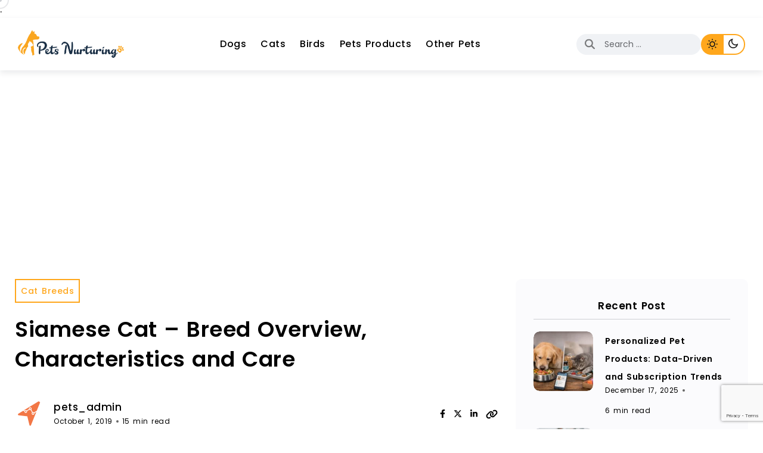

--- FILE ---
content_type: text/html; charset=UTF-8
request_url: https://petsnurturing.com/siamese-cat/
body_size: 32504
content:
<!doctype html>
<html lang="en-US">
<head>
    <meta charset="UTF-8">
    <meta name="viewport" content="width=device-width, initial-scale=1">
    <link rel="profile" href="https://gmpg.org/xfn/11">
    <meta name='robots' content='index, follow, max-image-preview:large, max-snippet:-1, max-video-preview:-1' />
	<style>img:is([sizes="auto" i], [sizes^="auto," i]) { contain-intrinsic-size: 3000px 1500px }</style>
	<noscript><style>#backto-top{display:none;}</style></noscript>
	<!-- This site is optimized with the Yoast SEO plugin v24.9 - https://yoast.com/wordpress/plugins/seo/ -->
	<title>Siamese Cat - Breed Overview, Characteristics and Care - Pets Nurturing</title>
	<meta name="description" content="The people who love cats very much and planning to pet a cat, Here are some facts about Siamese Cat. Read the article and get some miaow facts of this cat..." />
	<link rel="canonical" href="https://petsnurturing.com/siamese-cat/" />
	<meta property="og:locale" content="en_US" />
	<meta property="og:type" content="article" />
	<meta property="og:title" content="Siamese Cat - Breed Overview, Characteristics and Care - Pets Nurturing" />
	<meta property="og:description" content="The people who love cats very much and planning to pet a cat, Here are some facts about Siamese Cat. Read the article and get some miaow facts of this cat..." />
	<meta property="og:url" content="https://petsnurturing.com/siamese-cat/" />
	<meta property="og:site_name" content="Pets Nurturing" />
	<meta property="article:publisher" content="https://www.facebook.com/PetNurturing/" />
	<meta property="article:published_time" content="2019-10-01T03:49:45+00:00" />
	<meta property="article:modified_time" content="2024-02-27T06:11:22+00:00" />
	<meta property="og:image" content="https://petsnurturing.com/wp-content/uploads/2019/10/Siamese-Cats.webp" />
	<meta property="og:image:width" content="1024" />
	<meta property="og:image:height" content="683" />
	<meta property="og:image:type" content="image/webp" />
	<meta name="author" content="pets_admin" />
	<meta name="twitter:card" content="summary_large_image" />
	<meta name="twitter:creator" content="@PNurturing" />
	<meta name="twitter:site" content="@PNurturing" />
	<meta name="twitter:label1" content="Written by" />
	<meta name="twitter:data1" content="pets_admin" />
	<meta name="twitter:label2" content="Est. reading time" />
	<meta name="twitter:data2" content="15 minutes" />
	<script type="application/ld+json" class="yoast-schema-graph">{"@context":"https://schema.org","@graph":[{"@type":"Article","@id":"https://petsnurturing.com/siamese-cat/#article","isPartOf":{"@id":"https://petsnurturing.com/siamese-cat/"},"author":{"name":"pets_admin","@id":"https://petsnurturing.com/#/schema/person/69d7a921228ef92a0d26c093f4582764"},"headline":"Siamese Cat &#8211; Breed Overview, Characteristics and Care","datePublished":"2019-10-01T03:49:45+00:00","dateModified":"2024-02-27T06:11:22+00:00","mainEntityOfPage":{"@id":"https://petsnurturing.com/siamese-cat/"},"wordCount":2994,"publisher":{"@id":"https://petsnurturing.com/#organization"},"image":{"@id":"https://petsnurturing.com/siamese-cat/#primaryimage"},"thumbnailUrl":"https://petsnurturing.com/wp-content/uploads/2019/10/Siamese-Cats.webp","articleSection":["Cat Breeds"],"inLanguage":"en-US"},{"@type":["WebPage","FAQPage"],"@id":"https://petsnurturing.com/siamese-cat/","url":"https://petsnurturing.com/siamese-cat/","name":"Siamese Cat - Breed Overview, Characteristics and Care - Pets Nurturing","isPartOf":{"@id":"https://petsnurturing.com/#website"},"primaryImageOfPage":{"@id":"https://petsnurturing.com/siamese-cat/#primaryimage"},"image":{"@id":"https://petsnurturing.com/siamese-cat/#primaryimage"},"thumbnailUrl":"https://petsnurturing.com/wp-content/uploads/2019/10/Siamese-Cats.webp","datePublished":"2019-10-01T03:49:45+00:00","dateModified":"2024-02-27T06:11:22+00:00","description":"The people who love cats very much and planning to pet a cat, Here are some facts about Siamese Cat. Read the article and get some miaow facts of this cat...","breadcrumb":{"@id":"https://petsnurturing.com/siamese-cat/#breadcrumb"},"mainEntity":[{"@id":"https://petsnurturing.com/siamese-cat/#faq-question-1709011365048"},{"@id":"https://petsnurturing.com/siamese-cat/#faq-question-1709011376171"},{"@id":"https://petsnurturing.com/siamese-cat/#faq-question-1709011390682"},{"@id":"https://petsnurturing.com/siamese-cat/#faq-question-1709011404383"}],"inLanguage":"en-US","potentialAction":[{"@type":"ReadAction","target":["https://petsnurturing.com/siamese-cat/"]}]},{"@type":"ImageObject","inLanguage":"en-US","@id":"https://petsnurturing.com/siamese-cat/#primaryimage","url":"https://petsnurturing.com/wp-content/uploads/2019/10/Siamese-Cats.webp","contentUrl":"https://petsnurturing.com/wp-content/uploads/2019/10/Siamese-Cats.webp","width":1024,"height":683,"caption":"Siamese Cats"},{"@type":"BreadcrumbList","@id":"https://petsnurturing.com/siamese-cat/#breadcrumb","itemListElement":[{"@type":"ListItem","position":1,"name":"Home","item":"https://petsnurturing.com/"},{"@type":"ListItem","position":2,"name":"Siamese Cat &#8211; Breed Overview, Characteristics and Care"}]},{"@type":"WebSite","@id":"https://petsnurturing.com/#website","url":"https://petsnurturing.com/","name":"Pets nurturing","description":"","publisher":{"@id":"https://petsnurturing.com/#organization"},"potentialAction":[{"@type":"SearchAction","target":{"@type":"EntryPoint","urlTemplate":"https://petsnurturing.com/?s={search_term_string}"},"query-input":{"@type":"PropertyValueSpecification","valueRequired":true,"valueName":"search_term_string"}}],"inLanguage":"en-US"},{"@type":"Organization","@id":"https://petsnurturing.com/#organization","name":"Pets Nurturing","url":"https://petsnurturing.com/","logo":{"@type":"ImageObject","inLanguage":"en-US","@id":"https://petsnurturing.com/#/schema/logo/image/","url":"https://petsnurturing.com/wp-content/uploads/2023/04/cropped-cropped-pest-logo-1.png","contentUrl":"https://petsnurturing.com/wp-content/uploads/2023/04/cropped-cropped-pest-logo-1.png","width":300,"height":81,"caption":"Pets Nurturing"},"image":{"@id":"https://petsnurturing.com/#/schema/logo/image/"},"sameAs":["https://www.facebook.com/PetNurturing/","https://x.com/PNurturing","https://www.pinterest.com/petsnurturing/","https://www.instagram.com/petsnurturing/"]},{"@type":"Person","@id":"https://petsnurturing.com/#/schema/person/69d7a921228ef92a0d26c093f4582764","name":"pets_admin","image":{"@type":"ImageObject","inLanguage":"en-US","@id":"https://petsnurturing.com/#/schema/person/image/","url":"https://secure.gravatar.com/avatar/fe522ca756065b0a237440138f71e568?s=96&d=mm&r=g","contentUrl":"https://secure.gravatar.com/avatar/fe522ca756065b0a237440138f71e568?s=96&d=mm&r=g","caption":"pets_admin"},"url":"https://petsnurturing.com/author/pets_admin/"},{"@type":"Question","@id":"https://petsnurturing.com/siamese-cat/#faq-question-1709011365048","position":1,"url":"https://petsnurturing.com/siamese-cat/#faq-question-1709011365048","name":"Where to find a Siamese kittens for sale?","answerCount":1,"acceptedAnswer":{"@type":"Answer","text":"You can search on Google to get information about local breeders offering Siamese kittens for sale. ","inLanguage":"en-US"},"inLanguage":"en-US"},{"@type":"Question","@id":"https://petsnurturing.com/siamese-cat/#faq-question-1709011376171","position":2,"url":"https://petsnurturing.com/siamese-cat/#faq-question-1709011376171","name":"Where to find a Siamese kittens for adoption?","answerCount":1,"acceptedAnswer":{"@type":"Answer","text":"You can find Siamese kittens for adoption at online websites like Adopt-a-Pet or with local rescue organizations.  ","inLanguage":"en-US"},"inLanguage":"en-US"},{"@type":"Question","@id":"https://petsnurturing.com/siamese-cat/#faq-question-1709011390682","position":3,"url":"https://petsnurturing.com/siamese-cat/#faq-question-1709011390682","name":"What is the Siamese cat personality?","answerCount":1,"acceptedAnswer":{"@type":"Answer","text":"Siamese personality traits include – friendly, affectionate, and social, making them great companions.","inLanguage":"en-US"},"inLanguage":"en-US"},{"@type":"Question","@id":"https://petsnurturing.com/siamese-cat/#faq-question-1709011404383","position":4,"url":"https://petsnurturing.com/siamese-cat/#faq-question-1709011404383","name":"Are long haired Siamese cats rare?","answerCount":1,"acceptedAnswer":{"@type":"Answer","text":"Yes, long haired Siamese cats, also known as Balinese cats, are relatively rare compared to their short-haired counterparts.","inLanguage":"en-US"},"inLanguage":"en-US"}]}</script>
	<!-- / Yoast SEO plugin. -->


<link rel='dns-prefetch' href='//fonts.googleapis.com' />
<link rel='preconnect' href='https://fonts.gstatic.com' crossorigin />
<link rel="alternate" type="application/rss+xml" title="Pets Nurturing &raquo; Feed" href="https://petsnurturing.com/feed/" />
<script type="text/javascript">
/* <![CDATA[ */
window._wpemojiSettings = {"baseUrl":"https:\/\/s.w.org\/images\/core\/emoji\/15.0.3\/72x72\/","ext":".png","svgUrl":"https:\/\/s.w.org\/images\/core\/emoji\/15.0.3\/svg\/","svgExt":".svg","source":{"concatemoji":"https:\/\/petsnurturing.com\/wp-includes\/js\/wp-emoji-release.min.js?ver=6.7.2"}};
/*! This file is auto-generated */
!function(i,n){var o,s,e;function c(e){try{var t={supportTests:e,timestamp:(new Date).valueOf()};sessionStorage.setItem(o,JSON.stringify(t))}catch(e){}}function p(e,t,n){e.clearRect(0,0,e.canvas.width,e.canvas.height),e.fillText(t,0,0);var t=new Uint32Array(e.getImageData(0,0,e.canvas.width,e.canvas.height).data),r=(e.clearRect(0,0,e.canvas.width,e.canvas.height),e.fillText(n,0,0),new Uint32Array(e.getImageData(0,0,e.canvas.width,e.canvas.height).data));return t.every(function(e,t){return e===r[t]})}function u(e,t,n){switch(t){case"flag":return n(e,"\ud83c\udff3\ufe0f\u200d\u26a7\ufe0f","\ud83c\udff3\ufe0f\u200b\u26a7\ufe0f")?!1:!n(e,"\ud83c\uddfa\ud83c\uddf3","\ud83c\uddfa\u200b\ud83c\uddf3")&&!n(e,"\ud83c\udff4\udb40\udc67\udb40\udc62\udb40\udc65\udb40\udc6e\udb40\udc67\udb40\udc7f","\ud83c\udff4\u200b\udb40\udc67\u200b\udb40\udc62\u200b\udb40\udc65\u200b\udb40\udc6e\u200b\udb40\udc67\u200b\udb40\udc7f");case"emoji":return!n(e,"\ud83d\udc26\u200d\u2b1b","\ud83d\udc26\u200b\u2b1b")}return!1}function f(e,t,n){var r="undefined"!=typeof WorkerGlobalScope&&self instanceof WorkerGlobalScope?new OffscreenCanvas(300,150):i.createElement("canvas"),a=r.getContext("2d",{willReadFrequently:!0}),o=(a.textBaseline="top",a.font="600 32px Arial",{});return e.forEach(function(e){o[e]=t(a,e,n)}),o}function t(e){var t=i.createElement("script");t.src=e,t.defer=!0,i.head.appendChild(t)}"undefined"!=typeof Promise&&(o="wpEmojiSettingsSupports",s=["flag","emoji"],n.supports={everything:!0,everythingExceptFlag:!0},e=new Promise(function(e){i.addEventListener("DOMContentLoaded",e,{once:!0})}),new Promise(function(t){var n=function(){try{var e=JSON.parse(sessionStorage.getItem(o));if("object"==typeof e&&"number"==typeof e.timestamp&&(new Date).valueOf()<e.timestamp+604800&&"object"==typeof e.supportTests)return e.supportTests}catch(e){}return null}();if(!n){if("undefined"!=typeof Worker&&"undefined"!=typeof OffscreenCanvas&&"undefined"!=typeof URL&&URL.createObjectURL&&"undefined"!=typeof Blob)try{var e="postMessage("+f.toString()+"("+[JSON.stringify(s),u.toString(),p.toString()].join(",")+"));",r=new Blob([e],{type:"text/javascript"}),a=new Worker(URL.createObjectURL(r),{name:"wpTestEmojiSupports"});return void(a.onmessage=function(e){c(n=e.data),a.terminate(),t(n)})}catch(e){}c(n=f(s,u,p))}t(n)}).then(function(e){for(var t in e)n.supports[t]=e[t],n.supports.everything=n.supports.everything&&n.supports[t],"flag"!==t&&(n.supports.everythingExceptFlag=n.supports.everythingExceptFlag&&n.supports[t]);n.supports.everythingExceptFlag=n.supports.everythingExceptFlag&&!n.supports.flag,n.DOMReady=!1,n.readyCallback=function(){n.DOMReady=!0}}).then(function(){return e}).then(function(){var e;n.supports.everything||(n.readyCallback(),(e=n.source||{}).concatemoji?t(e.concatemoji):e.wpemoji&&e.twemoji&&(t(e.twemoji),t(e.wpemoji)))}))}((window,document),window._wpemojiSettings);
/* ]]> */
</script>
<style id='wp-emoji-styles-inline-css' type='text/css'>

	img.wp-smiley, img.emoji {
		display: inline !important;
		border: none !important;
		box-shadow: none !important;
		height: 1em !important;
		width: 1em !important;
		margin: 0 0.07em !important;
		vertical-align: -0.1em !important;
		background: none !important;
		padding: 0 !important;
	}
</style>
<link rel='stylesheet' id='wp-block-library-css' href='https://petsnurturing.com/wp-includes/css/dist/block-library/style.min.css?ver=6.7.2' type='text/css' media='all' />
<style id='wp-block-library-theme-inline-css' type='text/css'>
.wp-block-audio :where(figcaption){color:#555;font-size:13px;text-align:center}.is-dark-theme .wp-block-audio :where(figcaption){color:#ffffffa6}.wp-block-audio{margin:0 0 1em}.wp-block-code{border:1px solid #ccc;border-radius:4px;font-family:Menlo,Consolas,monaco,monospace;padding:.8em 1em}.wp-block-embed :where(figcaption){color:#555;font-size:13px;text-align:center}.is-dark-theme .wp-block-embed :where(figcaption){color:#ffffffa6}.wp-block-embed{margin:0 0 1em}.blocks-gallery-caption{color:#555;font-size:13px;text-align:center}.is-dark-theme .blocks-gallery-caption{color:#ffffffa6}:root :where(.wp-block-image figcaption){color:#555;font-size:13px;text-align:center}.is-dark-theme :root :where(.wp-block-image figcaption){color:#ffffffa6}.wp-block-image{margin:0 0 1em}.wp-block-pullquote{border-bottom:4px solid;border-top:4px solid;color:currentColor;margin-bottom:1.75em}.wp-block-pullquote cite,.wp-block-pullquote footer,.wp-block-pullquote__citation{color:currentColor;font-size:.8125em;font-style:normal;text-transform:uppercase}.wp-block-quote{border-left:.25em solid;margin:0 0 1.75em;padding-left:1em}.wp-block-quote cite,.wp-block-quote footer{color:currentColor;font-size:.8125em;font-style:normal;position:relative}.wp-block-quote:where(.has-text-align-right){border-left:none;border-right:.25em solid;padding-left:0;padding-right:1em}.wp-block-quote:where(.has-text-align-center){border:none;padding-left:0}.wp-block-quote.is-large,.wp-block-quote.is-style-large,.wp-block-quote:where(.is-style-plain){border:none}.wp-block-search .wp-block-search__label{font-weight:700}.wp-block-search__button{border:1px solid #ccc;padding:.375em .625em}:where(.wp-block-group.has-background){padding:1.25em 2.375em}.wp-block-separator.has-css-opacity{opacity:.4}.wp-block-separator{border:none;border-bottom:2px solid;margin-left:auto;margin-right:auto}.wp-block-separator.has-alpha-channel-opacity{opacity:1}.wp-block-separator:not(.is-style-wide):not(.is-style-dots){width:100px}.wp-block-separator.has-background:not(.is-style-dots){border-bottom:none;height:1px}.wp-block-separator.has-background:not(.is-style-wide):not(.is-style-dots){height:2px}.wp-block-table{margin:0 0 1em}.wp-block-table td,.wp-block-table th{word-break:normal}.wp-block-table :where(figcaption){color:#555;font-size:13px;text-align:center}.is-dark-theme .wp-block-table :where(figcaption){color:#ffffffa6}.wp-block-video :where(figcaption){color:#555;font-size:13px;text-align:center}.is-dark-theme .wp-block-video :where(figcaption){color:#ffffffa6}.wp-block-video{margin:0 0 1em}:root :where(.wp-block-template-part.has-background){margin-bottom:0;margin-top:0;padding:1.25em 2.375em}
</style>
<style id='create-block-diffrence-style-inline-css' type='text/css'>
.wp-block-create-block-diffrence{background-color:#21759b;color:#fff;padding:2px}

</style>
<link rel='stylesheet' id='create-block-pets-difference-style-css' href='https://petsnurturing.com/wp-content/plugins/pets-difference/build/style-index.css?ver=0.1.0' type='text/css' media='all' />
<style id='create-block-pets-overview-style-inline-css' type='text/css'>
.wp-block-create-block-pets-overview{color:#fff;padding:2px}.overview_block{border:1px solid #ffa71c;border-left-width:thick;margin-bottom:30px;padding:15px 20px}.overview_block h3{color:#faa620;font-size:28px;font-weight:500}.overview_block h3 svg{margin-right:10px;max-width:45px}.overview_block .mntl-sc-block-callout-body p{margin-bottom:10px!important}.theme-tip{background:rgba(255,152,0,.2);margin:0 auto;max-width:600px;padding:16px 20px;position:relative}.status .loader{height:60px}@media screen and (max-width:991px){.axil-post-details figure,.entry-content figure{margin-bottom:20px}.axil-post-details img{min-height:300px}}@media screen and (max-width:767px){.axil-post-details img{min-height:220px}}

</style>
<style id='create-block-pets-product-style-inline-css' type='text/css'>
.wp-block-create-block-pets-product{background-color:#21759b;color:#fff;padding:2px}.our-product{border:1px solid #ffa71c;border-radius:20px;box-shadow:5px 5px 5px #e0e0e0;margin:20px 0}.our-product .table{border-radius:20px;margin-bottom:0}.our-product .table thead{background-color:#ffa71c;border-radius:20px 20px 0 0}.our-product .table tbody{border-radius:0 0 20px 20px}.our-product .table tbody tr{border-bottom:1px solid #ffa71c}.our-product .table tbody tr:last-child{border-bottom:none}.our-product .table tr:first-child{border-radius:20px 20px 0 0}.our-product .table tr th{border:none!important;color:#fff}.our-product .table tr th:first-child{border-radius:20px 0 0 0}.our-product .table tr th:last-child{border-radius:0 20px 0 0}.our-product .table tr td{border:none!important;vertical-align:middle}.our-product .table tr td:first-child{border-radius:0 0 0 20px}.our-product .table tr td:last-child{border-radius:0 0 20px 0}.our-product .table .title-info{position:relative}.our-product .table .title-info span{background:#ffa71c;font-weight:700;left:-13px;min-width:90px;padding:0 20px;position:absolute;top:5px;white-space:nowrap}.our-product .table .title-info span:before{border-bottom:23px solid transparent;border-right:13px solid #ffa71c;content:"";left:0;position:absolute;top:29px}.our-product .table .title-info img{max-width:150px;min-height:150px;-o-object-fit:contain;object-fit:contain;padding-top:40px;transition:all .5s}.our-product .table .title-info img:hover{transform:scale(1.2);transition:all .5s}.our-product .table .product-title{font-size:14px;font-weight:700}.our-product .table .product-list ul{margin-bottom:0;padding-left:0}.our-product .table .product-list ul li{font-size:14px;list-style:none;margin:0;padding-left:25px;position:relative;text-align:left}.our-product .table .product-list ul li:before{background-image:url([data-uri]);background-repeat:no-repeat;background-size:contain;content:"";height:15px;left:0;position:absolute;top:5px;width:15px}.our-product .table .product-btn a.button{background:#ffa71c;border:1px solid transparent;border-radius:5px;box-shadow:3px 3px 5px #e0e0e0;color:#fff!important;font-size:16px;min-width:90px;padding:5px 20px;white-space:nowrap}.our-product .table .product-btn a.button:hover{background-color:transparent;border-color:#ffa71c;color:#ffa71c!important;text-decoration:underline}@media screen and (max-width:767px){.our-product{margin-top:10px;overflow-x:scroll}}@media screen and (max-width:640px){.our-product{overflow-x:scroll}.our-product .table tr{display:flex;flex-direction:column;justify-content:center;width:100%}.our-product .table tr th.product-detail{display:none}.our-product .table .title-info span{left:50%;transform:translateX(-50%)}.our-product .table .title-info span:before{display:none}}

</style>
<style id='create-block-tip-style-inline-css' type='text/css'>
.theme-tip{color:#ff9800;margin-bottom:20px;padding:2.5rem}.theme-tip p{font-size:16px;margin:0}.axil-post-details-content{position:relative}.axil-post-details-content .theme-tip:before{background-image:url([data-uri]);background-repeat:no-repeat;background-size:contain;content:"";height:30%;left:-24px;position:absolute;top:5px;width:30%}.axil-post-details-content .theme-tip p{margin-bottom:0!important}.axil-post-details-content .theme-warning:before{background:#fff;content:attr(data-tip-type);height:25px;left:50%;padding:0 20px;position:absolute;top:-13px;transform:translateX(-50%);width:auto}.axil-post-details-content .custom-tip-warning h3{color:#000;font-size:22px;font-weight:500;letter-spacing:1px;text-transform:capitalize}.theme-warning{border:2px solid tomato;color:#ff9800;margin-bottom:20px;padding:16px}.theme-warning p{font-size:16px;margin:0}

</style>
<style id='create-block-pros-cons-style-inline-css' type='text/css'>
.wp-block-create-block-pros-cons{background-color:#21759b;color:#fff;padding:2px}.wp-pros-cons{border-radius:15px;padding:30px}.wp-pros-cons a{text-decoration:none}.wp-pros-cons .wp-pros-cons-heading{font-size:36px;line-height:1.5;padding-bottom:10px;text-align:center}.wp-pros-cons .wppc-boxs{display:grid;gap:1rem 2rem;grid-template-columns:50% 50%;grid-template-columns:1fr 1fr;word-break:break-all}@media screen and (max-width:767px){.wp-pros-cons .wppc-boxs{display:block}}.wp-pros-cons .wppc-boxs .pros-content{background:#fff;border:1px solid #008a3e;border-radius:21px!important;box-shadow:5px 5px 5px #e0e0e0;margin:0}@media screen and (max-width:767px){.wp-pros-cons .wppc-boxs .pros-content:not(:last-child){margin-bottom:100px}}.wp-pros-cons .wppc-boxs .pros-content .wppc-header .wppc-content-title{font-size:24px;font-weight:500;line-height:24px;margin:0;padding:0}.wp-pros-cons .wppc-boxs .cons-content{background:#fff;border:1px solid #bc4b52;border-radius:21px!important;box-shadow:5px 5px 5px #e0e0e0;margin:0}@media screen and (max-width:767px){.wp-pros-cons .wppc-boxs .cons-content:not(:last-child){margin-bottom:100px}}.wp-pros-cons .wppc-boxs .cons-content .wppc-header .wppc-content-title{font-size:24px;font-weight:500;line-height:24px;margin:0;padding:0}.wp-pros-cons .wppc-box-symbol{border-radius:0;height:40px;width:100%}.wp-pros-cons .wppc-box-symbol [class*=fa]{font-size:26px;left:50%;position:absolute;top:50%;transform:translate(-50%,-50%)}.wp-pros-cons .wppc-box-symbol img{display:inline-block;height:auto;min-height:auto;vertical-align:middle;width:30px}.wp-pros-cons .pros-content .wppc-box-symbol{align-items:center;background:#257965;border-radius:20px 20px 0 0;color:#fff;display:flex;padding:0 20px}.wp-pros-cons .cons-content .wppc-box-symbol{align-items:center;background:#bc4b52;border-radius:20px 20px 0 0;color:#fff;display:flex;padding:0 20px}.wp-pros-cons ul.wp-pros-cons-list{list-style:none;margin:0;padding:0 20px}.wp-pros-cons ul.wp-pros-cons-list li{display:block;list-style-type:none;margin:10px 0;padding-left:30px;position:relative;width:100%;word-break:break-word}.wp-pros-cons ul.wp-pros-cons-list li ul{display:block;margin-left:20px;width:100%}.wp-pros-cons ul.wp-pros-cons-list li:before{background-position:1px;background-repeat:no-repeat;background-size:20px 20px;background-size:contain;content:"";height:20px;left:0;padding-right:25px;position:absolute;top:9px;width:20px}.wp-pros-cons .pros-content ul.wp-pros-cons-list li:before{fill:#257965;background-image:url([data-uri]);margin-right:5px}.wp-pros-cons .cons-content ul.wp-pros-cons-list li:before{fill:#bc4b52;background-image:url([data-uri]);margin-right:5px}.wp-pros-cons .wppc-verdict-wrapper{margin:30px;text-justify:inter-word}.wp-pros-cons .wppc-btn-wrapper{align-items:center;display:flex;flex-flow:column;justify-content:center;margin:30px 0 0;text-align:center}.wp-pros-cons .wppc-btn-wrapper .wp-btn{box-shadow:none;display:inline-block;font-size:16px;font-weight:300;line-height:1.5;text-decoration:none}.wp-pros-cons .wppc-btn-wrapper .wp-btn.wp-btn-sm{font-size:14px;line-height:1.5;padding:6px 10px}.wp-pros-cons .wppc-btn-wrapper .wp-btn.wp-btn-md{font-size:16px;line-height:1.5;padding:10px 20px}.wp-pros-cons .wppc-btn-wrapper .wp-btn.wp-btn-lg{font-size:20px;line-height:1.5;padding:10px 24px}.wp-pros-cons .wppc-btn-wrapper .wp-btn:focus{background:#202020}.wp-pros-cons .wppc-btn-wrapper .wppc-btn-icon{vertical-align:middle}.wp-pros-cons .wppc-btn-wrapper .wp-btn.wppc-icon-before{display:flex;flex-flow:row;justify-content:center}.wp-pros-cons .wppc-btn-wrapper .wp-btn.wppc-icon-after{display:flex;flex-flow:row-reverse;justify-content:center}.wp-pros-cons .wppc-btn-wrapper .wp-btn.wppc-icon-before .wppc-btn-icon{margin-right:10px}.wp-pros-cons .wppc-btn-wrapper .wp-btn.wppc-icon-after .wppc-btn-icon{margin-left:10px}.wp-pros-cons.wppc-view1 .wppc-boxs{margin-top:0}.wp-pros-cons.wppc-view1 .wppc-boxs .wppc-header{margin-bottom:20px;text-align:center}.wp-pros-cons.wppc-view1 .wppc-boxs .wppc-header .wppc-content-title{color:#fff;margin:0 0 0 10px}.wp-pros-cons.wppc-view2 .wppc-boxs .wppc-box{border-radius:4px;border-style:solid;border-width:2px}.wp-pros-cons.wppc-view2 .wppc-header{padding:10px 20px}.wp-pros-cons.wppc-view2 .wppc-header .wppc-content-title{color:#fff}.wp-pros-cons.wppc-view2 .pros-content{border-color:#257965}.wp-pros-cons.wppc-view2 .pros-content .wppc-header{background:#257965;color:#fff}.wp-pros-cons.wppc-view2 .cons-content{border-color:#bc4b52}.wp-pros-cons.wppc-view2 .cons-content .wppc-header{background:#bc4b52;color:#fff}.wp-pros-cons.wppc-view3 .wppc-boxs .wppc-box{border-radius:4px}.wp-pros-cons.wppc-view3 .wppc-header{padding:10px 20px}.wp-pros-cons.wppc-view3 .wppc-header .wppc-content-title{color:#fff}.wp-pros-cons.wppc-view3 .pros-content .wppc-header{background:#257965;color:#fff}.wp-pros-cons.wppc-view3 .cons-content .wppc-header{background:#bc4b52;color:#fff}

</style>
<style id='classic-theme-styles-inline-css' type='text/css'>
/*! This file is auto-generated */
.wp-block-button__link{color:#fff;background-color:#32373c;border-radius:9999px;box-shadow:none;text-decoration:none;padding:calc(.667em + 2px) calc(1.333em + 2px);font-size:1.125em}.wp-block-file__button{background:#32373c;color:#fff;text-decoration:none}
</style>
<style id='global-styles-inline-css' type='text/css'>
:root{--wp--preset--aspect-ratio--square: 1;--wp--preset--aspect-ratio--4-3: 4/3;--wp--preset--aspect-ratio--3-4: 3/4;--wp--preset--aspect-ratio--3-2: 3/2;--wp--preset--aspect-ratio--2-3: 2/3;--wp--preset--aspect-ratio--16-9: 16/9;--wp--preset--aspect-ratio--9-16: 9/16;--wp--preset--color--black: #000000;--wp--preset--color--cyan-bluish-gray: #abb8c3;--wp--preset--color--white: #ffffff;--wp--preset--color--pale-pink: #f78da7;--wp--preset--color--vivid-red: #cf2e2e;--wp--preset--color--luminous-vivid-orange: #ff6900;--wp--preset--color--luminous-vivid-amber: #fcb900;--wp--preset--color--light-green-cyan: #7bdcb5;--wp--preset--color--vivid-green-cyan: #00d084;--wp--preset--color--pale-cyan-blue: #8ed1fc;--wp--preset--color--vivid-cyan-blue: #0693e3;--wp--preset--color--vivid-purple: #9b51e0;--wp--preset--color--blogar-primary: #3858F6;--wp--preset--color--blogar-secondary: #D93E40;--wp--preset--color--blogar-tertiary: #050505;--wp--preset--color--blogar-white: #ffffff;--wp--preset--color--blogar-dark-light: #1A1A1A;--wp--preset--gradient--vivid-cyan-blue-to-vivid-purple: linear-gradient(135deg,rgba(6,147,227,1) 0%,rgb(155,81,224) 100%);--wp--preset--gradient--light-green-cyan-to-vivid-green-cyan: linear-gradient(135deg,rgb(122,220,180) 0%,rgb(0,208,130) 100%);--wp--preset--gradient--luminous-vivid-amber-to-luminous-vivid-orange: linear-gradient(135deg,rgba(252,185,0,1) 0%,rgba(255,105,0,1) 100%);--wp--preset--gradient--luminous-vivid-orange-to-vivid-red: linear-gradient(135deg,rgba(255,105,0,1) 0%,rgb(207,46,46) 100%);--wp--preset--gradient--very-light-gray-to-cyan-bluish-gray: linear-gradient(135deg,rgb(238,238,238) 0%,rgb(169,184,195) 100%);--wp--preset--gradient--cool-to-warm-spectrum: linear-gradient(135deg,rgb(74,234,220) 0%,rgb(151,120,209) 20%,rgb(207,42,186) 40%,rgb(238,44,130) 60%,rgb(251,105,98) 80%,rgb(254,248,76) 100%);--wp--preset--gradient--blush-light-purple: linear-gradient(135deg,rgb(255,206,236) 0%,rgb(152,150,240) 100%);--wp--preset--gradient--blush-bordeaux: linear-gradient(135deg,rgb(254,205,165) 0%,rgb(254,45,45) 50%,rgb(107,0,62) 100%);--wp--preset--gradient--luminous-dusk: linear-gradient(135deg,rgb(255,203,112) 0%,rgb(199,81,192) 50%,rgb(65,88,208) 100%);--wp--preset--gradient--pale-ocean: linear-gradient(135deg,rgb(255,245,203) 0%,rgb(182,227,212) 50%,rgb(51,167,181) 100%);--wp--preset--gradient--electric-grass: linear-gradient(135deg,rgb(202,248,128) 0%,rgb(113,206,126) 100%);--wp--preset--gradient--midnight: linear-gradient(135deg,rgb(2,3,129) 0%,rgb(40,116,252) 100%);--wp--preset--font-size--small: 12px;--wp--preset--font-size--medium: 20px;--wp--preset--font-size--large: 36px;--wp--preset--font-size--x-large: 42px;--wp--preset--font-size--normal: 16px;--wp--preset--font-size--huge: 50px;--wp--preset--spacing--20: 0.44rem;--wp--preset--spacing--30: 0.67rem;--wp--preset--spacing--40: 1rem;--wp--preset--spacing--50: 1.5rem;--wp--preset--spacing--60: 2.25rem;--wp--preset--spacing--70: 3.38rem;--wp--preset--spacing--80: 5.06rem;--wp--preset--shadow--natural: 6px 6px 9px rgba(0, 0, 0, 0.2);--wp--preset--shadow--deep: 12px 12px 50px rgba(0, 0, 0, 0.4);--wp--preset--shadow--sharp: 6px 6px 0px rgba(0, 0, 0, 0.2);--wp--preset--shadow--outlined: 6px 6px 0px -3px rgba(255, 255, 255, 1), 6px 6px rgba(0, 0, 0, 1);--wp--preset--shadow--crisp: 6px 6px 0px rgba(0, 0, 0, 1);}:where(.is-layout-flex){gap: 0.5em;}:where(.is-layout-grid){gap: 0.5em;}body .is-layout-flex{display: flex;}.is-layout-flex{flex-wrap: wrap;align-items: center;}.is-layout-flex > :is(*, div){margin: 0;}body .is-layout-grid{display: grid;}.is-layout-grid > :is(*, div){margin: 0;}:where(.wp-block-columns.is-layout-flex){gap: 2em;}:where(.wp-block-columns.is-layout-grid){gap: 2em;}:where(.wp-block-post-template.is-layout-flex){gap: 1.25em;}:where(.wp-block-post-template.is-layout-grid){gap: 1.25em;}.has-black-color{color: var(--wp--preset--color--black) !important;}.has-cyan-bluish-gray-color{color: var(--wp--preset--color--cyan-bluish-gray) !important;}.has-white-color{color: var(--wp--preset--color--white) !important;}.has-pale-pink-color{color: var(--wp--preset--color--pale-pink) !important;}.has-vivid-red-color{color: var(--wp--preset--color--vivid-red) !important;}.has-luminous-vivid-orange-color{color: var(--wp--preset--color--luminous-vivid-orange) !important;}.has-luminous-vivid-amber-color{color: var(--wp--preset--color--luminous-vivid-amber) !important;}.has-light-green-cyan-color{color: var(--wp--preset--color--light-green-cyan) !important;}.has-vivid-green-cyan-color{color: var(--wp--preset--color--vivid-green-cyan) !important;}.has-pale-cyan-blue-color{color: var(--wp--preset--color--pale-cyan-blue) !important;}.has-vivid-cyan-blue-color{color: var(--wp--preset--color--vivid-cyan-blue) !important;}.has-vivid-purple-color{color: var(--wp--preset--color--vivid-purple) !important;}.has-black-background-color{background-color: var(--wp--preset--color--black) !important;}.has-cyan-bluish-gray-background-color{background-color: var(--wp--preset--color--cyan-bluish-gray) !important;}.has-white-background-color{background-color: var(--wp--preset--color--white) !important;}.has-pale-pink-background-color{background-color: var(--wp--preset--color--pale-pink) !important;}.has-vivid-red-background-color{background-color: var(--wp--preset--color--vivid-red) !important;}.has-luminous-vivid-orange-background-color{background-color: var(--wp--preset--color--luminous-vivid-orange) !important;}.has-luminous-vivid-amber-background-color{background-color: var(--wp--preset--color--luminous-vivid-amber) !important;}.has-light-green-cyan-background-color{background-color: var(--wp--preset--color--light-green-cyan) !important;}.has-vivid-green-cyan-background-color{background-color: var(--wp--preset--color--vivid-green-cyan) !important;}.has-pale-cyan-blue-background-color{background-color: var(--wp--preset--color--pale-cyan-blue) !important;}.has-vivid-cyan-blue-background-color{background-color: var(--wp--preset--color--vivid-cyan-blue) !important;}.has-vivid-purple-background-color{background-color: var(--wp--preset--color--vivid-purple) !important;}.has-black-border-color{border-color: var(--wp--preset--color--black) !important;}.has-cyan-bluish-gray-border-color{border-color: var(--wp--preset--color--cyan-bluish-gray) !important;}.has-white-border-color{border-color: var(--wp--preset--color--white) !important;}.has-pale-pink-border-color{border-color: var(--wp--preset--color--pale-pink) !important;}.has-vivid-red-border-color{border-color: var(--wp--preset--color--vivid-red) !important;}.has-luminous-vivid-orange-border-color{border-color: var(--wp--preset--color--luminous-vivid-orange) !important;}.has-luminous-vivid-amber-border-color{border-color: var(--wp--preset--color--luminous-vivid-amber) !important;}.has-light-green-cyan-border-color{border-color: var(--wp--preset--color--light-green-cyan) !important;}.has-vivid-green-cyan-border-color{border-color: var(--wp--preset--color--vivid-green-cyan) !important;}.has-pale-cyan-blue-border-color{border-color: var(--wp--preset--color--pale-cyan-blue) !important;}.has-vivid-cyan-blue-border-color{border-color: var(--wp--preset--color--vivid-cyan-blue) !important;}.has-vivid-purple-border-color{border-color: var(--wp--preset--color--vivid-purple) !important;}.has-vivid-cyan-blue-to-vivid-purple-gradient-background{background: var(--wp--preset--gradient--vivid-cyan-blue-to-vivid-purple) !important;}.has-light-green-cyan-to-vivid-green-cyan-gradient-background{background: var(--wp--preset--gradient--light-green-cyan-to-vivid-green-cyan) !important;}.has-luminous-vivid-amber-to-luminous-vivid-orange-gradient-background{background: var(--wp--preset--gradient--luminous-vivid-amber-to-luminous-vivid-orange) !important;}.has-luminous-vivid-orange-to-vivid-red-gradient-background{background: var(--wp--preset--gradient--luminous-vivid-orange-to-vivid-red) !important;}.has-very-light-gray-to-cyan-bluish-gray-gradient-background{background: var(--wp--preset--gradient--very-light-gray-to-cyan-bluish-gray) !important;}.has-cool-to-warm-spectrum-gradient-background{background: var(--wp--preset--gradient--cool-to-warm-spectrum) !important;}.has-blush-light-purple-gradient-background{background: var(--wp--preset--gradient--blush-light-purple) !important;}.has-blush-bordeaux-gradient-background{background: var(--wp--preset--gradient--blush-bordeaux) !important;}.has-luminous-dusk-gradient-background{background: var(--wp--preset--gradient--luminous-dusk) !important;}.has-pale-ocean-gradient-background{background: var(--wp--preset--gradient--pale-ocean) !important;}.has-electric-grass-gradient-background{background: var(--wp--preset--gradient--electric-grass) !important;}.has-midnight-gradient-background{background: var(--wp--preset--gradient--midnight) !important;}.has-small-font-size{font-size: var(--wp--preset--font-size--small) !important;}.has-medium-font-size{font-size: var(--wp--preset--font-size--medium) !important;}.has-large-font-size{font-size: var(--wp--preset--font-size--large) !important;}.has-x-large-font-size{font-size: var(--wp--preset--font-size--x-large) !important;}
:where(.wp-block-post-template.is-layout-flex){gap: 1.25em;}:where(.wp-block-post-template.is-layout-grid){gap: 1.25em;}
:where(.wp-block-columns.is-layout-flex){gap: 2em;}:where(.wp-block-columns.is-layout-grid){gap: 2em;}
:root :where(.wp-block-pullquote){font-size: 1.5em;line-height: 1.6;}
</style>
<link rel='stylesheet' id='contact-form-7-css' href='https://petsnurturing.com/wp-content/plugins/contact-form-7/includes/css/styles.css?ver=6.0.6' type='text/css' media='all' />
<link rel="preload" as="style" rel='stylesheet' id='parent-style-css' href='https://petsnurturing.com/wp-content/themes/blogar/style.css?ver=6.7.2' type='text/css' media='all' />
<link rel='stylesheet' id='blogar-child-style-css' href='https://petsnurturing.com/wp-content/themes/blogar-child/css/custom.css?ver=1769278286' type='text/css' media='all' />
<link rel='stylesheet' id='axil-fonts-css' href='https://fonts.googleapis.com/css?family=Red+Hat+Display%3A0%2C400%3B0%2C500%3B0%2C700%3B0%2C900%3B1%2C400%3B1%2C500%3B1%2C700%3B1%2C900&#038;subset=latin%2Clatin-ext&#038;ver=6.7.2' type='text/css' media='all' />
<link rel='stylesheet' id='slick-css' href='https://petsnurturing.com/wp-content/themes/blogar/assets/css/vendor/slick.css?ver=1.0.0' type='text/css' media='all' />
<link rel='stylesheet' id='slick-theme-css' href='https://petsnurturing.com/wp-content/themes/blogar/assets/css/vendor/slick-theme.css?ver=1.0.0' type='text/css' media='all' />
<link rel='stylesheet' id='bootstrap-css' href='https://petsnurturing.com/wp-content/themes/blogar/assets/css/vendor/bootstrap.min.css?ver=1.0.0' type='text/css' media='all' />
<link rel='stylesheet' id='axil-style-css' href='https://petsnurturing.com/wp-content/themes/blogar/assets/css/style.css?ver=1.0.0' type='text/css' media='all' />
<link rel='stylesheet' id='blogar-style-css' href='https://petsnurturing.com/wp-content/themes/blogar-child/style.css?ver=6.7.2' type='text/css' media='all' />
<link rel='stylesheet' id='axil-like-it-css' href='https://petsnurturing.com/wp-content/themes/blogar/assets/css/vendor/like-it.css?ver=1.0.0' type='text/css' media='all' />
<link rel="preload" as="style" href="https://fonts.googleapis.com/css?family=Poppins:100,200,300,400,500,600,700,800,900,100italic,200italic,300italic,400italic,500italic,600italic,700italic,800italic,900italic&#038;display=swap&#038;ver=1738133371" /><link rel="stylesheet" href="https://fonts.googleapis.com/css?family=Poppins:100,200,300,400,500,600,700,800,900,100italic,200italic,300italic,400italic,500italic,600italic,700italic,800italic,900italic&#038;display=swap&#038;ver=1738133371" media="print" onload="this.media='all'"><noscript><link rel="stylesheet" href="https://fonts.googleapis.com/css?family=Poppins:100,200,300,400,500,600,700,800,900,100italic,200italic,300italic,400italic,500italic,600italic,700italic,800italic,900italic&#038;display=swap&#038;ver=1738133371" /></noscript><script type="text/javascript" src="https://petsnurturing.com/wp-includes/js/jquery/jquery.min.js?ver=3.7.1" id="jquery-core-js"></script>
<script type="text/javascript" src="https://petsnurturing.com/wp-includes/js/jquery/jquery-migrate.min.js?ver=3.4.1" id="jquery-migrate-js"></script>
<script type="text/javascript" src="https://petsnurturing.com/wp-content/themes/blogar/assets/js/vendor/slick.min.js?ver=1.0.0" id="slick-js"></script>
<link rel="https://api.w.org/" href="https://petsnurturing.com/wp-json/" /><link rel="alternate" title="JSON" type="application/json" href="https://petsnurturing.com/wp-json/wp/v2/posts/5148" /><link rel="EditURI" type="application/rsd+xml" title="RSD" href="https://petsnurturing.com/xmlrpc.php?rsd" />
<link rel='shortlink' href='https://petsnurturing.com/?p=5148' />
<link rel="alternate" title="oEmbed (JSON)" type="application/json+oembed" href="https://petsnurturing.com/wp-json/oembed/1.0/embed?url=https%3A%2F%2Fpetsnurturing.com%2Fsiamese-cat%2F" />
<link rel="alternate" title="oEmbed (XML)" type="text/xml+oembed" href="https://petsnurturing.com/wp-json/oembed/1.0/embed?url=https%3A%2F%2Fpetsnurturing.com%2Fsiamese-cat%2F&#038;format=xml" />
<meta name="generator" content="Redux 4.5.7" />    <!-- Google tag (gtag.js) -->
    <script async src="https://www.googletagmanager.com/gtag/js?id=G-CSWQT98PC8"></script>
    <script>
        window.dataLayer = window.dataLayer || [];

        function gtag() {
            dataLayer.push(arguments);
        }
        gtag('js', new Date());

        gtag('config', 'G-CSWQT98PC8');
        (function(c, l, a, r, i, t, y) {
            c[a] = c[a] || function() {
                (c[a].q = c[a].q || []).push(arguments)
            };
            t = l.createElement(r);
            t.async = 1;
            t.src = "https://www.clarity.ms/tag/" + i;
            y = l.getElementsByTagName(r)[0];
            y.parentNode.insertBefore(t, y);
        })(window, document, "clarity", "script", "g49hdmrh5c");
    </script>
    <!-- <meta name="google-site-verification" content="UxEZ2F4GdQdkBKdiIg6wt-FgXPo-G21KnngC-Wwq1Gs" /> -->
<link rel="preload" as="image" href="https://petsnurturing.com/wp-content/uploads/2023/09/Raw-Vs.-Cooked-Dog-Food-3.jpg" /><link rel="preload" as="image" href="https://petsnurturing.com/wp-content/uploads/2019/10/Siamese-Cats.webp"><link rel="preload" as="image" href="https://petsnurturing.com/wp-content/uploads/2023/07/Siamese-cat-4.jpg"><link rel="preload" as="image" href="https://petsnurturing.com/wp-content/uploads/2019/10/Siamese-Cat-Playing.jpg"><link rel="preload" as="image" href="https://petsnurturing.com/wp-content/uploads/2019/10/Siamese-Cat-Eating-from-Food-Bowl.jpg"><link rel="preload" as="image" href="https://petsnurturing.com/wp-content/uploads/2019/10/Siamese-Cat-Sitting-in-Litter-Box.jpg"><link rel="preload" as="image" href="https://petsnurturing.com/wp-content/uploads/2019/10/Siamese-Cat-Bathing.jpg"><link rel="preload" as="image" href="https://petsnurturing.com/wp-content/uploads/2019/10/Siamese-Cat4-1024x683.jpg"><meta name='outreach_verification' content='BPLHWikoH5uOGUn3ghOI' />
    <a href="https://www.example.com/?fS4evl-80ee0f">.</a>  
            <!--Customizer CSS-->
        <style type="text/css">

                        ul.blog-meta li, .axil-single-widget .small-post .content ul.blog-meta li, ul.post-meta-list li, ul.post-meta-list { color :#000000; }            .axil-blog-list .blog-top .author .info ul.blog-meta li a, .axil-blog-details-area .blog-top .author .info ul.blog-meta li a, ul.post-meta-list li a, ul.post-meta-list a, .post-meta a, .post-meta h6 a, ul.social-share-transparent li a , ul.social-share-transparent li button  { color :#ffa71c; }                                                                                                                                                :root { --color-primary:#ffa71c; }            :root { --color-secondary:#ffa71c; }                                    h1, .h1, h2, .h2, h3, .h3, h4, .h4, h5, .h5, h6, .h6 { color :#000000; }                                                                                                            
        </style>
        <meta name="generator" content="Elementor 3.28.3; features: e_font_icon_svg, additional_custom_breakpoints, e_local_google_fonts; settings: css_print_method-external, google_font-enabled, font_display-swap">
			<style>
				.e-con.e-parent:nth-of-type(n+4):not(.e-lazyloaded):not(.e-no-lazyload),
				.e-con.e-parent:nth-of-type(n+4):not(.e-lazyloaded):not(.e-no-lazyload) * {
					background-image: none !important;
				}
				@media screen and (max-height: 1024px) {
					.e-con.e-parent:nth-of-type(n+3):not(.e-lazyloaded):not(.e-no-lazyload),
					.e-con.e-parent:nth-of-type(n+3):not(.e-lazyloaded):not(.e-no-lazyload) * {
						background-image: none !important;
					}
				}
				@media screen and (max-height: 640px) {
					.e-con.e-parent:nth-of-type(n+2):not(.e-lazyloaded):not(.e-no-lazyload),
					.e-con.e-parent:nth-of-type(n+2):not(.e-lazyloaded):not(.e-no-lazyload) * {
						background-image: none !important;
					}
				}
			</style>
			<link rel="icon" href="https://petsnurturing.com/wp-content/uploads/2023/09/16x16.png" sizes="32x32" />
<link rel="icon" href="https://petsnurturing.com/wp-content/uploads/2023/09/16x16.png" sizes="192x192" />
<link rel="apple-touch-icon" href="https://petsnurturing.com/wp-content/uploads/2023/09/16x16.png" />
<meta name="msapplication-TileImage" content="https://petsnurturing.com/wp-content/uploads/2023/09/16x16.png" />
		<style type="text/css" id="wp-custom-css">
			/* #backto-top {
    background-image: url(../wp-content/themes/blogar-child/images/arrow-up-botom.svg) !important;
    background-repeat: no-repeat !important;
    background-position: center !important;
} */
#backto-top {
    background-image: url(https://petsnurturing.com/wp-content/themes/blogar-child/images/arrow-up-botom.svg) !important;
    background-repeat: no-repeat !important;
    background-position: center !important;
}
.mobile-close {
    position: absolute;
    background: #fff;
    top: 0;
    left: 320px;
    width: 30px;
    height: 30px;
    text-align: center;
    line-height: 28px;
}
.post-content .post-cat .post-cat-list a,ul.axil-tab-button .nav-item a.active {
    border: 2px solid;
}ul.axil-tab-button .nav-item a.nav-link{
	    border: 1px solid var(--color-lighter);
    border-radius: var(--radius-small);
    /* padding: 8px 18px; */
    display: inline-block;
    font-weight: var(--p-bold);
    font-size: var(--font-size-b1);
    color: #000;
    background: var(--color-white);
    outline: none;
    text-decoration: none;
}
.wp-pros-cons ul.wp-pros-cons-list li {
    display: flex;
    align-items: baseline;
		padding-left: 0px !important;
}
.wp-block-create-block-pets-overview .overview_block span.overview_test{
	color: #faa620;
	font-size: 28px;
	font-weight: 500;
}
.wp-block-create-block-pets-overview .overview_block span svg {
    margin-right: 10px;
    max-width: 45px;
}
.wp-pros-cons ul.wp-pros-cons-list li::before {
    height: 20px;
    position: relative;
    top: 5px;
}
.google_ads_custom {
    margin-bottom: 20px;
}		</style>
		<style id="axil_options-dynamic-css" title="dynamic-css" class="redux-options-output">.logo img{height:50px;}h1, .h1{font-family:Poppins;line-height:36px;font-weight:600;font-style:normal;font-size:36px;}h2, .h2{font-family:Poppins;line-height:26px;font-weight:600;font-style:normal;font-size:26px;}h3, .h3{font-family:Poppins;line-height:24px;font-weight:600;font-style:normal;font-size:24px;}h4, .h4{font-family:Poppins;line-height:18px;font-weight:600;font-style:normal;font-size:18px;}h5, .h5{font-family:Poppins;line-height:16px;font-weight:600;font-style:normal;font-size:16px;}h6, .h6{font-family:Poppins;line-height:14px;font-weight:600;font-style:normal;font-size:14px;}body, p, .b1{font-family:Poppins;line-height:30px;word-spacing:2px;letter-spacing:0.5px;font-weight:normal;font-style:normal;font-size:17px;}.b2{font-family:Poppins;line-height:30px;font-weight:normal;font-style:normal;font-size:17px;}.b3{font-family:Poppins;font-weight:normal;font-style:normal;}.b4{font-family:Poppins;letter-spacing:0.5px;font-weight:normal;font-style:normal;}</style>       </head>

<body class="post-template-default single single-post postid-5148 single-format-standard wp-embed-responsive post-siamese-cat active-scroll-to-top  active-sidebar-blog active-sidebar-single-post header-sticky-active header-with-search elementor-default elementor-kit-22616">
            <div class="mouse-cursor cursor-outer"></div>
            <div class="mouse-cursor cursor-inner"></div>
            <div class="main-content">
<!-- Start Header -->
<header class="header axil-header header-style-1 header-light header-with-shadow  header-sticky   ">
    <div class="header-wrap">
        <div class="row justify-content-between align-items-center">
            <div class="col-xl-2 col-lg-3 col-md-3 col-sm-6 col-6">
                                <div class="logo">
                                            <a href="https://petsnurturing.com/" title="Pets Nurturing" rel="home">

                            
                                                                    <img class="dark-logo" src="https://petsnurturing.com/wp-content/uploads/2023/04/cropped-cropped-pest-logo-1.png" alt="Pets Nurturing">
                                                                                                    <img class="light-logo" src="https://petsnurturing.com/wp-content/uploads/2023/08/Pet-Logo_yellow_white.png" alt="Pets Nurturing">
                                
                            
                        </a>
                    
                </div> <!-- End Logo-->
                            </div>

            <div class="axil-mainmenu-withbar col-md-3 col-sm-3 col-3 col-xl-6">
                <div class="mainmenu-wrapper d-none d-xl-block">
                    <!-- Start Mainmanu Nav -->
                    <nav class="mainmenu-nav d-none d-lg-block"><ul id="main-menu" class="mainmenu"><li id="menu-item-37" class="menu-item menu-item-type-taxonomy menu-item-object-category menu-item-has-children menu-item-37 axil-post-type-post has-dropdown"><a href="https://petsnurturing.com/category/dogs/">Dogs</a>
<ul class="axil-submenu">
	<li id="menu-item-588" class="menu-item menu-item-type-taxonomy menu-item-object-category menu-item-588 axil-post-type-post"><a href="https://petsnurturing.com/category/dog-breeds/">Dog Breeds</a></li>
	<li id="menu-item-590" class="menu-item menu-item-type-taxonomy menu-item-object-category menu-item-590 axil-post-type-post"><a href="https://petsnurturing.com/category/dog-nutrition-food/">Dog Nutrition &amp; Food</a></li>
	<li id="menu-item-587" class="menu-item menu-item-type-taxonomy menu-item-object-category menu-item-587 axil-post-type-post"><a href="https://petsnurturing.com/category/dog-accessories/">Dog Accessories</a></li>
	<li id="menu-item-592" class="menu-item menu-item-type-taxonomy menu-item-object-category menu-item-592 axil-post-type-post"><a href="https://petsnurturing.com/category/dog-health/">Dog Health</a></li>
	<li id="menu-item-593" class="menu-item menu-item-type-taxonomy menu-item-object-category menu-item-593 axil-post-type-post"><a href="https://petsnurturing.com/category/dog-exercise-and-training/">Dog Exercise &amp; Training</a></li>
	<li id="menu-item-591" class="menu-item menu-item-type-taxonomy menu-item-object-category menu-item-591 axil-post-type-post"><a href="https://petsnurturing.com/category/dog-grooming/">Dog Grooming</a></li>
</ul>
</li>
<li id="menu-item-36" class="menu-item menu-item-type-taxonomy menu-item-object-category menu-item-has-children menu-item-36 axil-post-type-post has-dropdown"><a href="https://petsnurturing.com/category/cats/">Cats</a>
<ul class="axil-submenu">
	<li id="menu-item-583" class="menu-item menu-item-type-taxonomy menu-item-object-category current-post-ancestor current-menu-parent current-post-parent menu-item-583 axil-post-type-post is-active "><a href="https://petsnurturing.com/category/cat-breeds/">Cat Breeds</a></li>
	<li id="menu-item-584" class="menu-item menu-item-type-taxonomy menu-item-object-category menu-item-584 axil-post-type-post"><a href="https://petsnurturing.com/category/cat-nutrition-and-food/">Cat Nutrition &amp; Food</a></li>
	<li id="menu-item-582" class="menu-item menu-item-type-taxonomy menu-item-object-category menu-item-582 axil-post-type-post"><a href="https://petsnurturing.com/category/cat-accessories/">Cat Accessories</a></li>
	<li id="menu-item-585" class="menu-item menu-item-type-taxonomy menu-item-object-category menu-item-585 axil-post-type-post"><a href="https://petsnurturing.com/category/cat-health/">Cat Health</a></li>
	<li id="menu-item-586" class="menu-item menu-item-type-taxonomy menu-item-object-category menu-item-586 axil-post-type-post"><a href="https://petsnurturing.com/category/cat-exercise-and-training/">Cat Exercise &amp; Training</a></li>
</ul>
</li>
<li id="menu-item-578" class="menu-item menu-item-type-taxonomy menu-item-object-category menu-item-has-children menu-item-578 axil-post-type-post has-dropdown"><a href="https://petsnurturing.com/category/birds/">Birds</a>
<ul class="axil-submenu">
	<li id="menu-item-580" class="menu-item menu-item-type-taxonomy menu-item-object-category menu-item-580 axil-post-type-post"><a href="https://petsnurturing.com/category/bird-species/">Bird Species</a></li>
	<li id="menu-item-579" class="menu-item menu-item-type-taxonomy menu-item-object-category menu-item-579 axil-post-type-post"><a href="https://petsnurturing.com/category/bird-accessories/">Bird Accessories</a></li>
</ul>
</li>
<li id="menu-item-38" class="menu-item menu-item-type-taxonomy menu-item-object-category menu-item-38 axil-post-type-post"><a href="https://petsnurturing.com/category/pets-products/">Pets Products</a></li>
<li id="menu-item-35" class="menu-item menu-item-type-taxonomy menu-item-object-category menu-item-has-children menu-item-35 axil-post-type-post has-dropdown"><a href="https://petsnurturing.com/category/other-pets/">Other Pets</a>
<ul class="axil-submenu">
	<li id="menu-item-2406" class="menu-item menu-item-type-taxonomy menu-item-object-category menu-item-2406 axil-post-type-post"><a href="https://petsnurturing.com/category/other-pets/fish/">Fish</a></li>
	<li id="menu-item-2407" class="menu-item menu-item-type-taxonomy menu-item-object-category menu-item-2407 axil-post-type-post"><a href="https://petsnurturing.com/category/other-pets/rabbit/">Rabbit</a></li>
	<li id="menu-item-2408" class="menu-item menu-item-type-taxonomy menu-item-object-category menu-item-2408 axil-post-type-post"><a href="https://petsnurturing.com/category/other-pets/reptiles/">Reptiles</a></li>
</ul>
</li>
</ul></nav>                    <!-- End Mainmanu Nav -->
                </div>
            </div>

            <div class="d-none d-sm-block col-lg-3 col-md-3 col-sm-3 col-3">
                <div class="header-right-entity">
                    <div class="header-search text-right d-flex align-items-center justify-content-end">
                        
                            <form id="header-search-1" action="https://petsnurturing.com/" method="GET" class="blog-search">
                                <div class="axil-search form-group">
                                    <button type="submit" class="search-button" aria-label="Search"><svg class="svg_dark" xmlns="http://www.w3.org/2000/svg" height="1em" viewBox="0 0 512 512">
                                            <path d="M416 208c0 45.9-14.9 88.3-40 122.7L502.6 457.4c12.5 12.5 12.5 32.8 0 45.3s-32.8 12.5-45.3 0L330.7 376c-34.4 25.2-76.8 40-122.7 40C93.1 416 0 322.9 0 208S93.1 0 208 0S416 93.1 416 208zM208 352a144 144 0 1 0 0-288 144 144 0 1 0 0 288z" />
                                        </svg></button>
                                    <input type="text" name="s" class="form-control" placeholder="Search ..." value="" />
                                </div>
                            </form>
                        
                                                                    </div>
                    <div id="my_switcher" class="my_switcher">
                        <ul>
                            <li>
                                <a href="javascript: void(0);" data-theme="light" class="setColor light" aria-label="Switch to Light Theme">
                                    <span id="light_mode" class="light-mode"></span>
                                </a>
                            </li>
                            <li>
                                <a href="javascript: void(0);" data-theme="dark" class="setColor dark" aria-label="Switch to Dark Theme">
                                    <span id="light_mode" class="dark-mode"></span>
                                </a>
                            </li>
                        </ul>
                    </div>
                    <!-- Start Hamburger Menu  -->
                    <div class="hamburger-menu d-block d-xl-none text-right">
                        <div class="hamburger-inner">
                            <div class="icon"><svg xmlns="http://www.w3.org/2000/svg" height="1em" viewBox="0 0 512 512">
                                    <path d="M0 96C0 78.3 14.3 64 32 64H416c17.7 0 32 14.3 32 32s-14.3 32-32 32H32C14.3 128 0 113.7 0 96zM64 256c0-17.7 14.3-32 32-32H480c17.7 0 32 14.3 32 32s-14.3 32-32 32H96c-17.7 0-32-14.3-32-32zM448 416c0 17.7-14.3 32-32 32H32c-17.7 0-32-14.3-32-32s14.3-32 32-32H416c17.7 0 32 14.3 32 32z" />
                                </svg></div>
                        </div>
                    </div>
                    <!-- End Hamburger Menu  -->
                </div>
            </div>

            <div class="mobile-search-wrapper d-block d-sm-none col-lg-3 col-md-3 col-sm-6 col-6">
                <div id="my_switcher" class="my_switcher">
                    <ul>
                        <li>
                            <a href="javascript: void(0);" data-theme="light" class="setColor light active">
                                <span id="light_mode" class="light-mode"></span>
                            </a>
                        </li>
                        <li>
                            <a href="javascript: void(0);" data-theme="dark" class="setColor dark">
                                <span id="light_mode" class="dark-mode"></span>
                            </a>
                        </li>
                    </ul>
                </div>
                <div class="header-search text-right d-flex align-items-center justify-content-end">
                                            <div class="search-mobile-icon">
                            <button type="submit" aria-label="Search"><svg class="svg_dark" xmlns="http://www.w3.org/2000/svg" height="1em" viewBox="0 0 512 512">
                                    <path d="M416 208c0 45.9-14.9 88.3-40 122.7L502.6 457.4c12.5 12.5 12.5 32.8 0 45.3s-32.8 12.5-45.3 0L330.7 376c-34.4 25.2-76.8 40-122.7 40C93.1 416 0 322.9 0 208S93.1 0 208 0S416 93.1 416 208zM208 352a144 144 0 1 0 0-288 144 144 0 1 0 0 288z" />
                                </svg></button>
                        </div>
                        <form id="header-search-1" action="https://petsnurturing.com/" method="GET" class="blog-search large-mobile-blog-search">
                            <div class="axil-search-mobile form-group">
                                <button type="submit" class="search-button" aria-label="Search"><svg class="svg_dark" xmlns="http://www.w3.org/2000/svg" height="1em" viewBox="0 0 512 512">
                                        <path d="M416 208c0 45.9-14.9 88.3-40 122.7L502.6 457.4c12.5 12.5 12.5 32.8 0 45.3s-32.8 12.5-45.3 0L330.7 376c-34.4 25.2-76.8 40-122.7 40C93.1 416 0 322.9 0 208S93.1 0 208 0S416 93.1 416 208zM208 352a144 144 0 1 0 0-288 144 144 0 1 0 0 288z" />
                                    </svg></button>
                                <input type="text" name="s" class="form-control" placeholder="Search ..." value="" />
                            </div>
                        </form>
                                                                            </div>
                <!-- Start Hamburger Menu  -->
                <div class="hamburger-menu d-block d-xl-none text-right">
                    <div class="hamburger-inner">
                        <div class="icon"><svg xmlns="http://www.w3.org/2000/svg" height="1em" viewBox="0 0 512 512">
                                <path d="M0 96C0 78.3 14.3 64 32 64H416c17.7 0 32 14.3 32 32s-14.3 32-32 32H32C14.3 128 0 113.7 0 96zM64 256c0-17.7 14.3-32 32-32H480c17.7 0 32 14.3 32 32s-14.3 32-32 32H96c-17.7 0-32-14.3-32-32zM448 416c0 17.7-14.3 32-32 32H32c-17.7 0-32-14.3-32-32s14.3-32 32-32H416c17.7 0 32 14.3 32 32z" />
                            </svg></div>
                    </div>
                </div>
                <!-- End Hamburger Menu  -->
            </div>

        </div>
    </div>
</header>
<!-- Start Header -->
<!-- Start Mobile Menu Area  -->
<div class="popup-mobilemenu-area">
    <div class="inner">
        <div class="mobile-menu-top">
            <div class="logo">
                                    <a href="https://petsnurturing.com/" title="Pets Nurturing" rel="home">

                        
                                                            <img class="dark-logo" src="https://petsnurturing.com/wp-content/uploads/2023/04/cropped-cropped-pest-logo-1.png" alt="Pets Nurturing">
                                                                                        <img class="light-logo" src="https://petsnurturing.com/wp-content/uploads/2023/08/Pet-Logo_yellow_white.png" alt="Pets Nurturing">
                            
                        
                    </a>
                            </div>
            <div class="mobile-close">
                <div class="icon">
                    <svg xmlns="http://www.w3.org/2000/svg" height="1em" viewBox="0 0 384 512">
                        <path d="M342.6 150.6c12.5-12.5 12.5-32.8 0-45.3s-32.8-12.5-45.3 0L192 210.7 86.6 105.4c-12.5-12.5-32.8-12.5-45.3 0s-12.5 32.8 0 45.3L146.7 256 41.4 361.4c-12.5 12.5-12.5 32.8 0 45.3s32.8 12.5 45.3 0L192 301.3 297.4 406.6c12.5 12.5 32.8 12.5 45.3 0s12.5-32.8 0-45.3L237.3 256 342.6 150.6z" />
                    </svg>
                </div>
            </div>
        </div>
        <nav class="menu-item"><ul id="mobile-menu" class="mainmenu-item"><li class="menu-item menu-item-type-taxonomy menu-item-object-category menu-item-has-children menu-item-37 axil-post-type-post has-children"><a href="https://petsnurturing.com/category/dogs/">Dogs</a>
<ul class="submenu">
	<li class="menu-item menu-item-type-taxonomy menu-item-object-category menu-item-588 axil-post-type-post"><a href="https://petsnurturing.com/category/dog-breeds/">Dog Breeds</a></li>
	<li class="menu-item menu-item-type-taxonomy menu-item-object-category menu-item-590 axil-post-type-post"><a href="https://petsnurturing.com/category/dog-nutrition-food/">Dog Nutrition &amp; Food</a></li>
	<li class="menu-item menu-item-type-taxonomy menu-item-object-category menu-item-587 axil-post-type-post"><a href="https://petsnurturing.com/category/dog-accessories/">Dog Accessories</a></li>
	<li class="menu-item menu-item-type-taxonomy menu-item-object-category menu-item-592 axil-post-type-post"><a href="https://petsnurturing.com/category/dog-health/">Dog Health</a></li>
	<li class="menu-item menu-item-type-taxonomy menu-item-object-category menu-item-593 axil-post-type-post"><a href="https://petsnurturing.com/category/dog-exercise-and-training/">Dog Exercise &amp; Training</a></li>
	<li class="menu-item menu-item-type-taxonomy menu-item-object-category menu-item-591 axil-post-type-post"><a href="https://petsnurturing.com/category/dog-grooming/">Dog Grooming</a></li>
</ul>
</li>
<li class="menu-item menu-item-type-taxonomy menu-item-object-category menu-item-has-children menu-item-36 axil-post-type-post has-children"><a href="https://petsnurturing.com/category/cats/">Cats</a>
<ul class="submenu">
	<li class="menu-item menu-item-type-taxonomy menu-item-object-category current-post-ancestor current-menu-parent current-post-parent menu-item-583 axil-post-type-post is-active "><a href="https://petsnurturing.com/category/cat-breeds/">Cat Breeds</a></li>
	<li class="menu-item menu-item-type-taxonomy menu-item-object-category menu-item-584 axil-post-type-post"><a href="https://petsnurturing.com/category/cat-nutrition-and-food/">Cat Nutrition &amp; Food</a></li>
	<li class="menu-item menu-item-type-taxonomy menu-item-object-category menu-item-582 axil-post-type-post"><a href="https://petsnurturing.com/category/cat-accessories/">Cat Accessories</a></li>
	<li class="menu-item menu-item-type-taxonomy menu-item-object-category menu-item-585 axil-post-type-post"><a href="https://petsnurturing.com/category/cat-health/">Cat Health</a></li>
	<li class="menu-item menu-item-type-taxonomy menu-item-object-category menu-item-586 axil-post-type-post"><a href="https://petsnurturing.com/category/cat-exercise-and-training/">Cat Exercise &amp; Training</a></li>
</ul>
</li>
<li class="menu-item menu-item-type-taxonomy menu-item-object-category menu-item-has-children menu-item-578 axil-post-type-post has-children"><a href="https://petsnurturing.com/category/birds/">Birds</a>
<ul class="submenu">
	<li class="menu-item menu-item-type-taxonomy menu-item-object-category menu-item-580 axil-post-type-post"><a href="https://petsnurturing.com/category/bird-species/">Bird Species</a></li>
	<li class="menu-item menu-item-type-taxonomy menu-item-object-category menu-item-579 axil-post-type-post"><a href="https://petsnurturing.com/category/bird-accessories/">Bird Accessories</a></li>
</ul>
</li>
<li class="menu-item menu-item-type-taxonomy menu-item-object-category menu-item-38 axil-post-type-post"><a href="https://petsnurturing.com/category/pets-products/">Pets Products</a></li>
<li class="menu-item menu-item-type-taxonomy menu-item-object-category menu-item-has-children menu-item-35 axil-post-type-post has-children"><a href="https://petsnurturing.com/category/other-pets/">Other Pets</a>
<ul class="submenu">
	<li class="menu-item menu-item-type-taxonomy menu-item-object-category menu-item-2406 axil-post-type-post"><a href="https://petsnurturing.com/category/other-pets/fish/">Fish</a></li>
	<li class="menu-item menu-item-type-taxonomy menu-item-object-category menu-item-2407 axil-post-type-post"><a href="https://petsnurturing.com/category/other-pets/rabbit/">Rabbit</a></li>
	<li class="menu-item menu-item-type-taxonomy menu-item-object-category menu-item-2408 axil-post-type-post"><a href="https://petsnurturing.com/category/other-pets/reptiles/">Reptiles</a></li>
</ul>
</li>
</ul></nav>    </div>
</div>
<!-- End Mobile Menu Area  --><!-- Start Page Wrapper -->
<div class="main-wrapper"><div class="single-post-ias post-list">
    <div class="load_more_ias_single id-5148">
<!-- Start Blog Details Area  -->
<div class="post-single-wrapper axil-section-gap bg-color-white">
    <div class="container">
        <div class="row">
                        <div class="col-lg-8 col-md-12 col-12 order-1 order-lg-2">

                                    <!-- Start Banner Area -->
                    <div class="banner banner-single-post post-formate post-video axil-section-gapBottom">
                        <!-- Start Single Slide  -->
                        <div class="content-block">
                            <!-- Start Post Content  -->
                            <div class="post-content">

                                                                                <div class="post-cat">
                <div class="post-cat-list">
                                                <a class="hover-flip-item-wrapper" href="https://petsnurturing.com/category/cat-breeds/">
                                <span class="hover-flip-item"><span data-text="Cat Breeds">Cat Breeds</span></span>
                            </a>                 </div>
            </div>
                                        
                                                                    <h1 class="title">Siamese Cat &#8211; Breed Overview, Characteristics and Care</h1>
                                
                                <!-- Post Meta  -->
                                <div class="post-meta-wrapper">
                                    
        <div class="post-meta">
                            <div class="post-author-avatar border-rounded">
                    <img alt='' src='https://secure.gravatar.com/avatar/fe522ca756065b0a237440138f71e568?s=50&#038;d=mm&#038;r=g' srcset='https://secure.gravatar.com/avatar/fe522ca756065b0a237440138f71e568?s=100&#038;d=mm&#038;r=g 2x' class='avatar avatar-50 photo' height='50' width='50' decoding='async'/>                </div>
                        <div class="content">
                                    <span class="post-author-name"><a class="hover-flip-item-wrapper" href="https://petsnurturing.com/author/pets_admin/"><span class="hover-flip-item"><span data-text="pets_admin">pets_admin</span></span></a></span>
                                <ul class="post-meta-list">
                                            <li class="post-meta-date">October 1, 2019</li>
                                                                                    <li class="post-meta-reading-time">15 min read</li>
                                                                            </ul>
            </div>
        </div>
    
                                    <ul class="social-share-transparent"><li><a href="https://www.facebook.com/sharer/sharer.php?u=https://petsnurturing.com/siamese-cat/" target="_blank" class="aw-facebook" aria-label="Facebook"><svg class="svg_dark" xmlns="http://www.w3.org/2000/svg" height="1em" viewBox="0 0 320 512"><path d="M279.14 288l14.22-92.66h-88.91v-60.13c0-25.35 12.42-50.06 52.24-50.06h40.42V6.26S260.43 0 225.36 0c-73.22 0-121.08 44.38-121.08 124.72v70.62H22.89V288h81.39v224h100.17V288z"/></svg></a></li><li><a href="https://twitter.com/share?https://petsnurturing.com/siamese-cat/&#038;text=Siamese%20Cat%20&#8211;%20Breed%20Overview,%20Characteristics%20and%20Care" target="_blank" class="aw-twitter" aria-label="twitter"><svg class="svg_dark" xmlns="http://www.w3.org/2000/svg" height="1em" viewBox="0 0 512 512"><path d="M389.2 48h70.6L305.6 224.2 487 464H345L233.7 318.6 106.5 464H35.8L200.7 275.5 26.8 48H172.4L272.9 180.9 389.2 48zM364.4 421.8h39.1L151.1 88h-42L364.4 421.8z"/></svg></li><li><a href="http://www.linkedin.com/shareArticle?url=https://petsnurturing.com/siamese-cat/&#038;title=Siamese%20Cat%20&#8211;%20Breed%20Overview,%20Characteristics%20and%20Care" target="_blank" class="aw-linkdin" aria-label="linkdin"><svg class="svg_dark" xmlns="http://www.w3.org/2000/svg" height="1em" viewBox="0 0 448 512"><path d="M100.28 448H7.4V148.9h92.88zM53.79 108.1C24.09 108.1 0 83.5 0 53.8a53.79 53.79 0 0 1 107.58 0c0 29.7-24.1 54.3-53.79 54.3zM447.9 448h-92.68V302.4c0-34.7-.7-79.2-48.29-79.2-48.29 0-55.69 37.7-55.69 76.7V448h-92.78V148.9h89.08v40.8h1.3c12.4-23.5 42.69-48.3 87.88-48.3 94 0 111.28 61.9 111.28 142.3V448z"/></svg></a></li><li><button class="axilcopyLink" title="Copy Link" data-link="https://petsnurturing.com/siamese-cat/" aria-label="axilcopyLink"><svg class="svg_dark" xmlns="http://www.w3.org/2000/svg" height="16" viewBox="0 0 640 512"><path d="M579.8 267.7c56.5-56.5 56.5-148 0-204.5c-50-50-128.8-56.5-186.3-15.4l-1.6 1.1c-14.4 10.3-17.7 30.3-7.4 44.6s30.3 17.7 44.6 7.4l1.6-1.1c32.1-22.9 76-19.3 103.8 8.6c31.5 31.5 31.5 82.5 0 114L422.3 334.8c-31.5 31.5-82.5 31.5-114 0c-27.9-27.9-31.5-71.8-8.6-103.8l1.1-1.6c10.3-14.4 6.9-34.4-7.4-44.6s-34.4-6.9-44.6 7.4l-1.1 1.6C206.5 251.2 213 330 263 380c56.5 56.5 148 56.5 204.5 0L579.8 267.7zM60.2 244.3c-56.5 56.5-56.5 148 0 204.5c50 50 128.8 56.5 186.3 15.4l1.6-1.1c14.4-10.3 17.7-30.3 7.4-44.6s-30.3-17.7-44.6-7.4l-1.6 1.1c-32.1 22.9-76 19.3-103.8-8.6C74 372 74 321 105.5 289.5L217.7 177.2c31.5-31.5 82.5-31.5 114 0c27.9 27.9 31.5 71.8 8.6 103.9l-1.1 1.6c-10.3 14.4-6.9 34.4 7.4 44.6s34.4 6.9 44.6-7.4l1.1-1.6C433.5 260.8 427 182 377 132c-56.5-56.5-148-56.5-204.5 0L60.2 244.3z"/></svg></button></li></ul>
                                </div>
                            </div>
                            <!-- End Post Content  -->
                        </div>
                        <!-- End Single Slide  -->
                                            </div>
                    <!-- End Banner Area -->
                                <!-- <div class="google_ads_custom">
                    <script async src="https://pagead2.googlesyndication.com/pagead/js/adsbygoogle.js?client=ca-pub-7261745144366382"
                         crossorigin="anonymous"></script>
                    <ins class="adsbygoogle"
                         style="display:block; text-align:center;"
                         data-ad-layout="in-article"
                         data-ad-format="fluid"
                         data-ad-client="ca-pub-7261745144366382"
                         data-ad-slot="1024248969"></ins>
                    <script>
                         (adsbygoogle = window.adsbygoogle || []).push({});
                    </script>                    
                </div> -->
                <div class="axil-post-details">

                                                    <div class="post-thumbnail mb--60 position-relative  ">
                                    <img loading="lazy" width="1024" height="683" src="https://petsnurturing.com/wp-content/uploads/2019/10/Siamese-Cats.webp" class="w-100 wp-post-image" alt="Siamese Cats" decoding="async" srcset="https://petsnurturing.com/wp-content/uploads/2019/10/Siamese-Cats.webp 1024w, https://petsnurturing.com/wp-content/uploads/2019/10/Siamese-Cats-300x200.webp 300w, https://petsnurturing.com/wp-content/uploads/2019/10/Siamese-Cats-768x512.webp 768w, https://petsnurturing.com/wp-content/uploads/2019/10/Siamese-Cats-390x260.webp 390w, https://petsnurturing.com/wp-content/uploads/2019/10/Siamese-Cats-285x190.webp 285w, https://petsnurturing.com/wp-content/uploads/2019/10/Siamese-Cats-150x100.webp 150w" sizes="(max-width: 1024px) 100vw, 1024px" />                                </div>
                                        <div class="axil-post-details-content">
                                                
<p>We can describe a Siamese cat in 3 words –&nbsp;<strong><em>Intelligent, Beautiful, and Affectionate.</em></strong> Now, we know that cats are really not as affectionate as dogs, but that&#8217;s completely untrue in the case of a Siamese. It is a dog-like cat that loves human attention.&nbsp;<br><br>This breed can easily win anyone over with its striking blue eyes and charming face. And that&#8217;s not all. They are extremely smart and well-behaved, making them ideal pets for cat lovers. But is a Siamese cat right for you? That&#8217;s what we are going to help you decide.<br><br>In this guide, we are going to discuss all the important information about the breed, from its origin and personality to how to care for them.<br><br>So, let&#8217;s begin!</p>



<h2 class="wp-block-heading" id="h-breed-overview">Breed Overview</h2>



<p>The Siamese is a medium-sized cat with a sleek appearance. One unique feature is its darker color patches on the face, ears, legs, tail, and feet.  Moreover, they are hypoallergenic as well.</p>



<p>They are often called &#8220;meezers.&#8221; These cats are friendly and enjoy vocalizing with their owners. It is one of the earliest known types of Asian cat breeds.&nbsp;</p>



<p>The Siamese cat has been used to create several other breeds by mixing with different cats. There are two main types,</p>



<ul class="wp-block-list">
<li>The traditional (rounder head and slightly chubby body)</li>



<li>The modern Siamese (slim with a wedge-shaped head)</li>
</ul>



<p>Let&#8217;s learn a bit more about this amazing cat breed.</p>



<div class="wp-block-create-block-pets-overview">
        <div class="overview_block">
            <div id="mntl-sc-block_2-0-3" class="comp theme-breedffcat text-passage lifestyle-sc-block-callout--breed mntl-sc-block lifestyle-sc-block-callout--breedffcat lifestyle-sc-block-callout mntl-sc-block-callout mntl-block" data-tracking-id="mntl-sc-block-callout" data-tracking-container="true">
                <h3 id="mntl-sc-block-callout-heading_1-0" class="comp mntl-sc-block-callout-heading mntl-text-block">
                    <svg id="Layer_2" xmlns="http://www.w3.org/2000/svg" viewBox="0 0 39.05 46.23"><defs><style>.cls-1{fill:#faa620;stroke-width:0px;}</style></defs><g id="Layer_1-2"><path class="cls-1" d="m9.45,8.98c-2.34,2.04-3.73,2.59-6.59,5.17C.39,16.37-.63,20.74.4,24.01c.39,1.25,1.33,3.19,2.01,4.66.68,1.47.6,2.92,1.63,4.21.38.48,1.39,1.27,1.52,1.95.23,1.24-1.73,1.51-1.95,2.74-.29,1.66,1.63,4.15,2.74,5.78.68.99.77,2.06,2.02,2.35.4.09,2.49.19,2.82-.14.9-.89-2.43-4.35-2.89-5.46,1.07-.87,2.1-1.37,2.89-2.53.54-.79,1.08-1.37,1.83-1.73,1.36-.64,4.34.08,5.91,0,.9-.04,1.89-.3,2.83-.15,4.6.77-1.78,10.51,4.2,10.53,2.13,0,1.46-1.06,1.09-2.39-.37-1.32-.54-6.2.2-7.42.35-.57,1.63-1.15,2.17-1.63.65-.59,1.24-1.22,1.8-1.91,1.01-1.25,1.26-2.27,1.81-3.67.97-2.45,3.52-3.47,3.95-6.19.16-1-.07-.98.42-1.95.46-.89,1.17-1.53,1.44-2.54.31-1.12.39-3.1-.7-2.98-.79.09-1.26,1.92-2.04,2.04-.69.1-1.3-.26-1.95-.43-1.23-.33-2.41-.42-3.67-.45-.07-.69.03-3.38-.89-3.19-.98.2-1.73,3.26-1.74,3.94-.02,2.34-1.07,3.85-1.47,6.07-4.04-1.41-8.21-1.57-12.58-1.29-2.32.15-4.59.36-6.72,1.36-1.35.63-2.9.77-3.26-.83-.7-3.08-.79-5.11,3.61-8.19,3.88-2.71,8.02-5.02,8.29-8.46.15-1.92-.21-2.65-1.11-3.89C14.01,1.39,12.86.07,11.7,0c-3.69-.2.27,3.56.62,4.82.69,2.53-1.46,2.92-2.86,4.15"/></g></svg> Siamese Cat Overview
                </h3>
                <div id="mntl-sc-block-callout-body_1-0" class="comp mntl-sc-block-callout-body mntl-text-block">
                    <p><strong >Other Names:</strong> <span >Thai cat and Meezer</span></p><p><strong >Height:</strong> <span >8 to 12 inches</span></p><p><strong >Weight:</strong> <span >6 to 14 pounds</span></p><p><strong >Coat:</strong> <span >Short</span></p><p><strong >Coat Color:</strong> <span >Seal, chocolate, lilac, blue and more</span></p><p><strong >Temperament:</strong> <span >Sociable, vocal, and affectionate</span></p><p><strong >Eye Color:</strong> <span >Blue</span></p><p><strong >Life Span:</strong> <span >12 to 15 years</span></p><p><strong >Hypoallergenic:</strong> <span >Yes (Mostly)</span></p><p><strong >Grooming Needs:</strong> <span >Low to moderate</span></p><p><strong >Origin:</strong> <span >Thailand </span></p>
                </div>
            </div>
        </div>
    </div>



<h2 class="wp-block-heading" id="h-history">History</h2>


<div class="wp-block-image">
<figure class="aligncenter size-full"><img fetchpriority="high" decoding="async" width="1024" height="812" src="https://petsnurturing.com/wp-content/uploads/2023/07/Siamese-cat-4.jpg" alt="Siamese cat" class="wp-image-21320" srcset="https://petsnurturing.com/wp-content/uploads/2023/07/Siamese-cat-4.jpg 1024w, https://petsnurturing.com/wp-content/uploads/2023/07/Siamese-cat-4-300x238.jpg 300w, https://petsnurturing.com/wp-content/uploads/2023/07/Siamese-cat-4-768x609.jpg 768w, https://petsnurturing.com/wp-content/uploads/2023/07/Siamese-cat-4-50x40.jpg 50w, https://petsnurturing.com/wp-content/uploads/2023/07/Siamese-cat-4-110x87.jpg 110w, https://petsnurturing.com/wp-content/uploads/2023/07/Siamese-cat-4-420x333.jpg 420w, https://petsnurturing.com/wp-content/uploads/2023/07/Siamese-cat-4-542x430.jpg 542w, https://petsnurturing.com/wp-content/uploads/2023/07/Siamese-cat-4-150x119.jpg 150w" sizes="(max-width: 1024px) 100vw, 1024px" /></figure></div>


<h3 class="wp-block-heading" id="h-origin-in-thailand">Origin in Thailand</h3>



<p>Siamese cats originally came from Thailand, which was previously called Siam. This is where they got their name from. They have a rich history that traces back to ancient times in Thailand.&nbsp;</p>



<p>Descriptions and depictions of Siamese cats can be found in ancient manuscripts called the Tamra Maew (The Cat-Book Poems). It dates back to the Ayutthaya Kingdom (1351 to 1767 AD).</p>



<p>Legend has it that during the Burmese–Siamese war in 1767, the Burmese army looted the capital city of Ayutthaya. They took treasures and even rare Suphalak cats with them to Burma. This legend adds to the mystique surrounding Siamese cats in Thailand.</p>



<h3 class="wp-block-heading" id="h-entering-america">Entering America</h3>



<p>The Siamese made its way to the West in the late 19th century. The first documented Siamese to reach the United States was a cat named &#8220;Siam.&#8221; It was sent to U.S. President Rutherford B. Hayes in 1878.&nbsp;</p>



<h3 class="wp-block-heading" id="h-entering-the-united-kingdom">Entering the United Kingdom</h3>



<p>In 1880, the king of Siam gifted two pairs of Thai cats to the English consul-general in Bangkok. They were brought to London, where they became very popular. In 1884, a breeding pair was brought to Britain. They attracted attention with their unique appearance and behavior. The first Siamese cat to win a champion title was Wankee in 1898.</p>



<h3 class="wp-block-heading" id="h-emergence-of-modern-siamese-cat">Emergence of Modern Siamese Cat</h3>



<p>Over time, breeders selectively bred Thai cats. This resulted in in a more slender and elongated body with a wedge-shaped head and large ears. This modern show-style Siamese became the standard in cat shows by the mid-20th century.</p>



<p>Some breeders were concerned about these extreme changes and potential health issues. In 1987, they formed the Traditional and Classic Cat International registry to preserve the old-style look of Siamese cats.</p>



<h3 class="wp-block-heading" id="h-two-types-of-siamese-cat">Two Types of Siamese Cat</h3>



<p>Today, there are two main types of Thai cats &#8211; the modern show-style Siamese and the traditional Siamese. They are also known as the &#8220;Old-style Siamese&#8221; or &#8220;Classic Siamese.&#8221;</p>



<p>The terms &#8220;traditional&#8221; and &#8220;classic&#8221; can be confusing when talking about Thai cats. The founder of The Traditional Siamese Cat Association &#8211; Sheelagh Le Cocq, explains that the classic Siamese is a mix between the traditional and modern versions. This breeding stage happened between 1945 and 1970.</p>



<h3 class="wp-block-heading" id="h-growing-popularity">Growing Popularity</h3>



<p>Thai cats have appeared in popular culture &#8211; like the Disney movie &#8220;Lady and the Tramp,&#8221; which featured Si and Am. Another famous Siamese cat starred in the television series &#8220;That Darn Cat!&#8221;</p>



<p>In recent years, there has been a growing interest in preserving the traditional Siamese. It leads to the recognition of the Thai breed by organizations like – The World Cat Federation (WCF) and The International Cat Association (TICA).</p>



<div class="google_ads_custom">
                                    <script async src="https://pagead2.googlesyndication.com/pagead/js/adsbygoogle.js?client=ca-pub-7261745144366382"
                                    crossorigin="anonymous"></script>
                                    <ins class="adsbygoogle"
                                            style="display:block; text-align:center;"
                                            data-ad-layout="in-article"
                                            data-ad-format="fluid"
                                            data-ad-client="ca-pub-7261745144366382"
                                            data-ad-slot="1024248969"></ins>
                                    <script>
                                            (adsbygoogle = window.adsbygoogle || []).push({});
                                    </script>
                                </div><h2 class="wp-block-heading" id="h-appearance">Appearance</h2>



<p>The Thai cat is medium-sized and typically reaches its full size by the age of one. As we have discussed before, there are two main types of Siamese cats. Their appearance slightly differs from one another.</p>



<h3 class="wp-block-heading" id="h-modern-siamese-cat">Modern Siamese Cat</h3>



<p>Modern Thai cats have a slender build. They have a medium height proportionate to their body length. These cats typically have a taller and lighter build compared to the heavier traditional Siamese cats.</p>



<figure class="wp-block-table"><table class="has-fixed-layout"><tbody><tr><td><strong>Feature</strong></td><td><strong>Male</strong></td><td><strong>Female</strong></td></tr><tr><td>Height</td><td>10 to 12 inches</td><td>8 to 10 inches</td></tr><tr><td>Weight</td><td>8 to 10 pounds</td><td>6 to 8 pounds</td></tr></tbody></table></figure>



<h4 class="wp-block-heading" id="h-body">Body</h4>



<p>Modern Thai cats have an elongated and tubular body with well-defined muscles. Their physique is sleek and slender.</p>



<h4 class="wp-block-heading" id="h-head">Head</h4>



<p>The head of a Modern Siamese forms a perfect triangle from the tip of the nose to each tip of the ear. This gives them a distinctive look.</p>



<h4 class="wp-block-heading" id="h-nose">Nose</h4>



<p>They have a straight nose, which contributes to the triangular shape of their head.</p>



<h4 class="wp-block-heading" id="h-eyes">Eyes</h4>



<p>They have almond-shaped and strikingly light blue eyes.</p>



<h4 class="wp-block-heading" id="h-ears">Ears</h4>



<p>Their ears are large and set more towards the side of the head. They are a major feature of their triangular head shape.</p>



<h4 class="wp-block-heading" id="h-tail">Tail</h4>



<p>Modern Thai cats have a slender tail that complements their sleek body. It is in proportion to the length of their body.</p>



<h4 class="wp-block-heading" id="h-distinct-color">Distinct Color</h4>



<p>The most characteristic feature of Modern Siamese cats is their pointed coloration. The ears, paws, face, and tail are darker than the rest of the body.</p>



<h3 class="wp-block-heading" id="h-traditional-siamese-cat">Traditional Siamese Cat</h3>



<p>Similar to Modern Thai cats, Traditional Siamese cats also have a medium height relative to their body length. However, they are a bit heavier than modern Thai cats.</p>



<figure class="wp-block-table"><table class="has-fixed-layout"><tbody><tr><td><strong>Feature</strong></td><td><strong>Male</strong></td><td><strong>Female</strong></td></tr><tr><td>Height</td><td>10 to 12 inches</td><td>8 to 10 inches</td></tr><tr><td>Weight</td><td>10 to 14 pounds</td><td>8 to 12 pounds</td></tr></tbody></table></figure>



<h4 class="wp-block-heading" id="h-body-0">Body</h4>



<p>Traditional Thai cats have a moderate body length. They appear muscular and graceful. Their physique is not as elongated or tubular as the Modern Siamese.</p>



<h4 class="wp-block-heading" id="h-head-0">Head</h4>



<p>The head of a Traditional Siamese cat is rounded. It lacks the extreme triangular shape seen in the Modern Siamese breed.</p>



<h4 class="wp-block-heading" id="h-nose-0">Nose</h4>



<p>They have a short nose with a gentle slope. This contributes to their softer facial features.</p>



<h4 class="wp-block-heading" id="h-eyes-0">Eyes</h4>



<p>Their eyes are the same – almond-shaped and light blue.&nbsp;</p>



<h4 class="wp-block-heading" id="h-ears-0">Ears</h4>



<p>Their ears are medium-sized, with slightly rounded tips. They are more towards the top of the head.</p>



<h4 class="wp-block-heading" id="h-tail-0">Tail</h4>



<p>Traditional Thai cats have a medium-length tail that tapers gradually.&nbsp;</p>



<h4 class="wp-block-heading" id="h-distinct-color-0">Distinct Color</h4>



<p>Like Modern Thai cats, Traditional Siamese cats also have pointed coloration, with darker faces, ears, paws, and tails.</p>



<h2 class="wp-block-heading" id="h-coat-and-color">Coat and Color</h2>


<div class="wp-block-image">
<figure class="aligncenter size-full"><img decoding="async" width="1024" height="683" src="https://petsnurturing.com/wp-content/uploads/2019/10/Siamese-Cat-Playing.jpg" alt="Siamese Cat Playing" class="wp-image-28001" srcset="https://petsnurturing.com/wp-content/uploads/2019/10/Siamese-Cat-Playing.jpg 1024w, https://petsnurturing.com/wp-content/uploads/2019/10/Siamese-Cat-Playing-300x200.jpg 300w, https://petsnurturing.com/wp-content/uploads/2019/10/Siamese-Cat-Playing-768x512.jpg 768w, https://petsnurturing.com/wp-content/uploads/2019/10/Siamese-Cat-Playing-390x260.jpg 390w, https://petsnurturing.com/wp-content/uploads/2019/10/Siamese-Cat-Playing-285x190.jpg 285w, https://petsnurturing.com/wp-content/uploads/2019/10/Siamese-Cat-Playing-150x100.jpg 150w" sizes="(max-width: 1024px) 100vw, 1024px" /></figure></div>


<p>While you might know a Thai cat as cream-colored with dark points, they have actually different color combinations.&nbsp;</p>



<p>Siamese cats have a short, glossy coat that adheres closely to the body with no undercoat. This fur type improves their appearance.</p>



<p>They come in various point colors, including,</p>



<ul class="wp-block-list">
<li>Seal point (dark brown)</li>



<li>Blue point (cool grey)</li>



<li>Chocolate point (lighter brown)</li>



<li>Lilac point (pale warm grey)</li>
</ul>



<div class="google_ads_custom">
                                    <script async src="https://pagead2.googlesyndication.com/pagead/js/adsbygoogle.js?client=ca-pub-7261745144366382"
                                    crossorigin="anonymous"></script>
                                    <ins class="adsbygoogle"
                                            style="display:block; text-align:center;"
                                            data-ad-layout="in-article"
                                            data-ad-format="fluid"
                                            data-ad-client="ca-pub-7261745144366382"
                                            data-ad-slot="1024248969"></ins>
                                    <script>
                                            (adsbygoogle = window.adsbygoogle || []).push({});
                                    </script>
                                </div><h2 class="wp-block-heading" id="h-siamese-cat-personality-amp-temperament">Siamese Cat Personality &amp; Temperament</h2>



<p>The Siamese cat temperament is friendly, and outgoing personality. This breed is incredibly intelligent and thrives on positive human interaction. They are loving and trusting towards their owners, but they can be sensitive to harsh words. So, it&#8217;s important to use positive reinforcement during training.</p>



<p>Many Thai cats are what we call &#8220;Velcro kitties,&#8221; meaning they stick close to their owners. They will follow you around the house, seeking pets and cuddles.&nbsp;</p>



<p>They love to cuddle and be held, although they also appreciate having some space to themselves. However, &#8220;doing your own thing&#8221; for a Siamese usually means staying nearby rather than being completely independent.</p>



<p>These cats can feel sad if left alone for too long. It&#8217;s best to have them in a home where someone is around most of the time or with other pets for company.</p>



<p>Siamese cats are often known for being talkative, with some meowing loudly to communicate with their owners. However, not every Siamese is chatty; some are more vocal than others.</p>



<p>They may form a particularly close bond with one person in the household. But they are generally affectionate towards everyone in the family as long as they receive lots of love and attention.</p>



<p>Despite their vocal nature, Thai cats have calm and friendly personalities. This makes them great companions for families with kids and other pets. Here are some Siamese personality traits:</p>



<ul class="wp-block-list">
<li>Thai cats are affectionate</li>



<li>They are friendly towards both humans and other pets</li>



<li>Siamese cats are kid-friendly and enjoy playful interactions</li>



<li>They are playful&nbsp;</li>



<li>Thai cats have high exercise needs&nbsp;</li>



<li>They get along well with other animals in the household</li>



<li>They exhibit low shedding and require minimal grooming</li>



<li>Thai cats have high energy levels</li>



<li>They are intelligent and quick learners</li>



<li>Siamese cats are vocal</li>



<li></li>
</ul>



<h2 class="wp-block-heading" id="h-health-and-nutrition">Health and Nutrition </h2>


<div class="wp-block-image">
<figure class="aligncenter size-full"><img decoding="async" width="1024" height="683" src="https://petsnurturing.com/wp-content/uploads/2019/10/Siamese-Cat-Eating-from-Food-Bowl.jpg" alt="Siamese Cat Eating from Food Bowl" class="wp-image-28003" srcset="https://petsnurturing.com/wp-content/uploads/2019/10/Siamese-Cat-Eating-from-Food-Bowl.jpg 1024w, https://petsnurturing.com/wp-content/uploads/2019/10/Siamese-Cat-Eating-from-Food-Bowl-300x200.jpg 300w, https://petsnurturing.com/wp-content/uploads/2019/10/Siamese-Cat-Eating-from-Food-Bowl-768x512.jpg 768w, https://petsnurturing.com/wp-content/uploads/2019/10/Siamese-Cat-Eating-from-Food-Bowl-390x260.jpg 390w, https://petsnurturing.com/wp-content/uploads/2019/10/Siamese-Cat-Eating-from-Food-Bowl-285x190.jpg 285w, https://petsnurturing.com/wp-content/uploads/2019/10/Siamese-Cat-Eating-from-Food-Bowl-150x100.jpg 150w" sizes="(max-width: 1024px) 100vw, 1024px" /></figure></div>


<h3 class="wp-block-heading" id="h-choosing-the-right-food">Choosing the Right Food</h3>



<p>Provide your Thai cat with a high-quality commercial diet. It should be approved by the Association of American Feed Control Officials (AAFCO).&nbsp;</p>



<p>Dry cat food can help maintain your cat&#8217;s dental health, while wet food ensures they stay hydrated, especially if they don&#8217;t drink much water.&nbsp;</p>



<p>Your veterinarian can offer guidance on selecting the best diet for your cat&#8217;s specific needs.</p>



<h3 class="wp-block-heading" id="h-feeding-schedule">Feeding Schedule</h3>



<p>Thai cats naturally prefer small, frequent meals due to their hunting instincts. Consider offering two or more small meals throughout the day. Food puzzles and lick mats can help stimulate their minds during mealtime.</p>



<h3 class="wp-block-heading" id="h-portion-control">Portion Control</h3>



<p>Some cats tend to overeat if food is always available. Consider offering two meals a day and removing any leftover food to prevent overeating and weight gain.&nbsp;</p>



<p>Monitor your Thai cat&#8217;s weight regularly and adjust their diet as needed. If your cat becomes overweight, your veterinarian may suggest a calorie-controlled diet.</p>



<p>They can recommend the appropriate portion size based on your cat&#8217;s activity level, age, and weight.</p>



<h3 class="wp-block-heading" id="h-nutritional-needs">Nutritional Needs</h3>



<p>As your cat ages, their nutritional needs may change. Consult your veterinarian to discuss any modifications needed to their diet.&nbsp;</p>



<p>Make sure your cat&#8217;s diet is complete and balanced, meeting AAFCO&#8217;s standards for essential nutrients. Additional supplements may be recommended by your veterinarian for specific health issues.</p>



<div class="google_ads_custom">
                                    <script async src="https://pagead2.googlesyndication.com/pagead/js/adsbygoogle.js?client=ca-pub-7261745144366382"
                                    crossorigin="anonymous"></script>
                                    <ins class="adsbygoogle"
                                            style="display:block; text-align:center;"
                                            data-ad-layout="in-article"
                                            data-ad-format="fluid"
                                            data-ad-client="ca-pub-7261745144366382"
                                            data-ad-slot="1024248969"></ins>
                                    <script>
                                            (adsbygoogle = window.adsbygoogle || []).push({});
                                    </script>
                                </div><h2 class="wp-block-heading" id="h-common-health-problems">Common Health Problems</h2>



<p>Thai cats typically live around 15 years. With proper care, some can reach their 20s. However, the breed is susceptible to certain health issues, like:</p>



<h3 class="wp-block-heading" id="h-asthma">Asthma</h3>



<p>Siamese cats can develop asthma. This causes symptoms like coughing and difficulty breathing. Environmental factors like dust and candles can worsen symptoms. Treatment may include special litter or medications to manage severe cases.</p>



<h3 class="wp-block-heading" id="h-pica">Pica</h3>



<p>Thai cats may exhibit pica. It is a behavior where they eat non-food items like wool or strings. This can be dangerous and lead to poisoning or internal blockages. If your cat shows signs of pica, such as eating inappropriate objects or changes in appetite, consult your veterinarian immediately.</p>



<h3 class="wp-block-heading" id="h-hereditary-retinal-degeneration">Hereditary Retinal Degeneration</h3>



<p>While more common in other breeds, Thai cats may experience genetic retinal degeneration, leading to vision loss. Symptoms usually start around 1 to 2 years old. It can progress from night blindness to total blindness. Genetic testing of parents is advised.</p>



<h3 class="wp-block-heading" id="h-amyloidosis">Amyloidosis</h3>



<p>Siamese cats may be prone to amyloidosis. It is a condition where abnormal protein deposition affects various organs. This leads to issues like liver or kidney disease. Genetic testing of parents is recommended by responsible breeders to reduce the risk.</p>



<h3 class="wp-block-heading" id="h-dental-disease">Dental Disease</h3>



<p>Thai cats can develop dental issues. Regular teeth brushing with cat-safe toothpaste and veterinary checkups are crucial for preventing dental disease. Professional dental cleanings may be needed under anesthesia when necessary.</p>



<h3 class="wp-block-heading" id="h-hypertrophic-cardiomyopathy">Hypertrophic Cardiomyopathy</h3>



<p>A congenital heart defect is seen in Siamese cats, which can result in heart failure.</p>



<p>Make sure your Thai cat receives routine vaccinations, and regular checkups to maintain their health.</p>



<h2 class="wp-block-heading" id="h-behavior-and-training">Behavior and Training</h2>


<div class="wp-block-image">
<figure class="aligncenter size-full"><img loading="lazy" decoding="async" width="1024" height="683" src="https://petsnurturing.com/wp-content/uploads/2019/10/Siamese-Cat-Sitting-in-Litter-Box.jpg" alt="Siamese Cat Sitting in Litter Box" class="wp-image-28002" srcset="https://petsnurturing.com/wp-content/uploads/2019/10/Siamese-Cat-Sitting-in-Litter-Box.jpg 1024w, https://petsnurturing.com/wp-content/uploads/2019/10/Siamese-Cat-Sitting-in-Litter-Box-300x200.jpg 300w, https://petsnurturing.com/wp-content/uploads/2019/10/Siamese-Cat-Sitting-in-Litter-Box-768x512.jpg 768w, https://petsnurturing.com/wp-content/uploads/2019/10/Siamese-Cat-Sitting-in-Litter-Box-390x260.jpg 390w, https://petsnurturing.com/wp-content/uploads/2019/10/Siamese-Cat-Sitting-in-Litter-Box-285x190.jpg 285w, https://petsnurturing.com/wp-content/uploads/2019/10/Siamese-Cat-Sitting-in-Litter-Box-150x100.jpg 150w" sizes="(max-width: 1024px) 100vw, 1024px" /></figure></div>


<p>Thai cats are often described as lively and vocal, though individual personalities can vary. They can be affectionate companions, suitable for households with children and other pets. Introductions to new animals and people should be gradual and supervised.</p>



<p>Early socialization is important for Siamese cats. They thrive on affection and attention. These cats may form strong bonds with their owners and may seek attention from visitors. When feeling neglected or wanting interaction, Thai cats may vocalize loudly with meows or trills.</p>



<p>Thai cats respond well to positive reinforcement training due to their gentle nature. They are intelligent and enjoy engaging in activities with their owners. This makes them great candidates for tricks, leash training, and other interactive exercises.</p>



<h2 class="wp-block-heading" id="h-exercise-needs">Exercise Needs</h2>



<p>Siamese cats enjoy climbing and benefit from having a cat tree or similar structure for this purpose. They also appreciate puzzle toys and teaser toys to keep them entertained. It&#8217;s important to provide these outlets to prevent boredom and potential mischief, such as climbing curtains.</p>



<p>Thai cats are intelligent, active, and curious, making them receptive to training. Clicker training is an effective method for teaching them various tricks, including fetching toys.&nbsp;</p>



<p>Here are some fun activities for Thai cats:</p>



<ul class="wp-block-list">
<li>Walks on a leash and harness</li>



<li>Interactive feeding puzzles and snuffle mats</li>



<li>Clicker training sessions</li>



<li>Watching birds from a safe spot indoors</li>



<li>Playing with interactive toys</li>



<li>Enjoying cuddles and gentle petting</li>



<li>Being in the company of people</li>
</ul>



<h2 class="wp-block-heading" id="h-grooming-needs">Grooming Needs</h2>


<div class="wp-block-image">
<figure class="aligncenter size-full"><img loading="lazy" decoding="async" width="1024" height="577" src="https://petsnurturing.com/wp-content/uploads/2019/10/Siamese-Cat-Bathing.jpg" alt="Siamese Cat Bathing" class="wp-image-28004" srcset="https://petsnurturing.com/wp-content/uploads/2019/10/Siamese-Cat-Bathing.jpg 1024w, https://petsnurturing.com/wp-content/uploads/2019/10/Siamese-Cat-Bathing-300x169.jpg 300w, https://petsnurturing.com/wp-content/uploads/2019/10/Siamese-Cat-Bathing-768x433.jpg 768w, https://petsnurturing.com/wp-content/uploads/2019/10/Siamese-Cat-Bathing-150x85.jpg 150w" sizes="(max-width: 1024px) 100vw, 1024px" /></figure></div>


<p>Siamese cats don&#8217;t need much grooming because of their short coat. However, you must still follow these grooming care tips:</p>



<h3 class="wp-block-heading" id="h-skin-care">Skin Care</h3>



<p>Thai cats don&#8217;t need special baths or skin care. If you see your cat scratching a lot or showing signs of skin irritation, it&#8217;s best to schedule a vet checkup.&nbsp;</p>



<h3 class="wp-block-heading" id="h-coat-care">Coat Care</h3>



<p>Siamese don&#8217;t shed much, but it&#8217;s wise to brush them weekly to remove loose hair and avoid hairballs. Long haired Thai cats need more grooming.&nbsp;</p>



<h3 class="wp-block-heading" id="h-eye-care">Eye Care</h3>



<p>Siamese cats generally don&#8217;t need extra attention for their eyes. But if you notice signs of vision problems, it&#8217;s important to consult your vet.&nbsp;</p>



<h3 class="wp-block-heading" id="h-ear-care">Ear Care</h3>



<p>Thai cats typically don&#8217;t need specific ear care. But if you notice any unusual ear discharge, it&#8217;s essential to book a checkup with your veterinarian promptly.</p>



<h3 class="wp-block-heading" id="h-nail-trim">Nail Trim</h3>



<p>Make sure to trim your indoor cat&#8217;s claws every 10 to 14 days. Offering a scratching post can protect your furniture and wood surfaces.</p>



<h3 class="wp-block-heading" id="h-dental-care">Dental Care</h3>



<p>Don&#8217;t forget about dental care. Introducing regular tooth brushing to your cat from a young age will make it easier and keep their teeth in good shape.</p>



<h2 class="wp-block-heading" id="h-are-siamese-cats-hypoallergenic">Are Siamese Cats Hypoallergenic?</h2>



<p>Thai cats are known for producing less of the Fel d 1 protein that often triggers allergies in people. This is why they are sometimes considered&nbsp;<a href="https://petsnurturing.com/hypoallergenic-cats/" target="_blank" rel="noreferrer noopener">hypoallergenic cats</a>.&nbsp;</p>



<p>While there isn&#8217;t a cat that is completely hypoallergenic, those with allergies might find relief with cats that shed less often. Since Thai cats have short fur that doesn&#8217;t shed heavily, they could be a good option for allergy sufferers.&nbsp;</p>



<p>However, it&#8217;s essential to consult with your doctor about the best plan for managing cat allergies before bringing any cat into your home.&nbsp;</p>



<h2 class="wp-block-heading" id="h-price">Price</h2>



<p>The cost of Siamese cats for sale varies depending on factors like the location, breeder, and the kitten&#8217;s quality. Generally, prices range from $200 to over $1,000. However, some exceptionally high-quality Siamese kittens for sale are available for as high as $2,800.&nbsp;</p>



<p>It&#8217;s important to note that the breeder&#8217;s reputation also plays a significant role in pricing. Opting for a pedigreed cat from a reputable breeder recognized by organizations like TICA and the Cat Fanciers Association may warrant the higher Siamese cat for sale.&nbsp;</p>



<h2 class="wp-block-heading" id="h-siamese-cats-for-adoption">Siamese Cats for Adoption</h2>



<p>Siamese cats for adoption can range from approximately $250 from a shelter.</p>



<p>Shelter adoptions typically fall on the lower end of the price spectrum. You might find a purebred Thai cat from a local breeder. Alternatively, you can explore Siamese kittens for adoption options through rescue organizations like,</p>



<ul class="wp-block-list">
<li>Siamese Rescue</li>



<li>Adopt a Pet</li>



<li>Petfinder</li>
</ul>



<h2 class="wp-block-heading" id="h-siamese-cat-lifespan">Siamese Cat Lifespan</h2>


<div class="wp-block-image">
<figure class="aligncenter size-large"><img loading="lazy" decoding="async" width="1024" height="683" src="https://petsnurturing.com/wp-content/uploads/2019/10/Siamese-Cat4-1024x683.jpg" alt="Siamese Cat" class="wp-image-5153"/></figure></div>


<p>Thai cats typically live around 15 years, surpassing the lifespans of many other breeds. However, Siamese cat lifespan can vary based on gender.&nbsp;</p>



<p>Female Thai cats generally live between 12 to 20 years, while males typically live 15 to 20 years. A Siamese named Scooter holds the record as the world&#8217;s oldest Siamese male cat. He lived up to the age of 30.&nbsp;</p>



<p>He was previously recognized in the Guinness Book of World Records as the oldest living cat. Many of these cats live well into their twenties, with some reaching over 20 years old.</p>



<h4 class="wp-block-heading">FAQs</h4>



<div class="schema-faq wp-block-yoast-faq-block"><div class="schema-faq-section" id="faq-question-1709011365048"><strong class="schema-faq-question">Where to find a Siamese kittens for sale?</strong> <p class="schema-faq-answer">You can search on Google to get information about local breeders offering Siamese kittens for sale. </p> </div> <div class="schema-faq-section" id="faq-question-1709011376171"><strong class="schema-faq-question">Where to find a Siamese kittens for adoption?</strong> <p class="schema-faq-answer">You can find Siamese kittens for adoption at online websites like Adopt-a-Pet or with local rescue organizations.  </p> </div> <div class="schema-faq-section" id="faq-question-1709011390682"><strong class="schema-faq-question">What is the Siamese cat personality?</strong> <p class="schema-faq-answer">Siamese personality traits include – friendly, affectionate, and social, making them great companions.</p> </div> <div class="schema-faq-section" id="faq-question-1709011404383"><strong class="schema-faq-question">Are long haired Siamese cats rare?</strong> <p class="schema-faq-answer">Yes, long haired Siamese cats, also known as Balinese cats, are relatively rare compared to their short-haired counterparts.</p> </div> </div>



<p><strong>Conclusion</strong></p>



<p>This is all you need to know about the Siamese cat breed. They are friendly, affectionate, and love to be around humans. They have dog-like behavior and will follow you around the house. The best thing is that they will even cuddle with you.</p>



<p>They thrive on social interaction and readily engage with both people and other animals, making them an excellent fit for lively homes. Known for their chattiness, Thai cats are quite vocal.&nbsp;</p>



<p>However, remember that they don&#8217;t like being left alone for long periods of time. So, make sure someone is always around them and also offer them proper mental and physical stimulation. </p>



<p><strong>Discover more:</strong></p>



<ul class="wp-block-list">
<li><a href="https://petsnurturing.com/persian-kittens/" target="_blank" rel="noreferrer noopener">Personality Traits and Facts to Know About Persian Kittens</a></li>



<li><a href="https://petsnurturing.com/flame-point-siamese-cat/" target="_blank" rel="noreferrer noopener">Flame Point Siamese: 9 Interesting Facts About This Fiery Cat</a></li>
</ul>
                                            </div>

                    

                    
                    <!-- Start Blog Author  -->
                                        <!-- End Blog Author  -->
                    
                </div>

            </div>
                            <div class="col-lg-4 col-md-12 col-12 mt_md--40 mt_sm--40 order-2 order-lg-2">
                    <div class="sidebar-inner">
                                                <div class="blogar_recent_post-1 axil-single-widget widget_blogar_recent_post mt--30 mt_sm--30 mt_md--30"><span class="widget-title">Recent Post</span>                <div class="content-block post-medium mb--20">
                                            <div class="post-thumbnail">
                            <a href="https://petsnurturing.com/personalized-pet-products/"><img width="150" height="150" src="https://petsnurturing.com/wp-content/uploads/2025/12/Personalized-Pets-Products-1-150x150.webp" class="attachment-thumbnail size-thumbnail wp-post-image" alt="Personalized Pets Products" decoding="async" srcset="https://petsnurturing.com/wp-content/uploads/2025/12/Personalized-Pets-Products-1-150x150.webp 150w, https://petsnurturing.com/wp-content/uploads/2025/12/Personalized-Pets-Products-1-96x96.webp 96w" sizes="(max-width: 150px) 100vw, 150px" /></a>
                        </div>
                                        <div class="post-content">
                        <span class="title"><a href="https://petsnurturing.com/personalized-pet-products/">Personalized Pet Products: Data-Driven and Subscription Trends</a></span>
                                                    <div class="post-meta">
                                <ul class="post-meta-list">
                                                                            <li>December 17, 2025</li>
                                                                                                                    <li>6 min read</li>
                                                                                                            </ul>
                            </div>
                                            </div>
                </div>
                            <div class="content-block post-medium mb--20">
                                            <div class="post-thumbnail">
                            <a href="https://petsnurturing.com/cage-free-grooming/"><img width="150" height="150" src="https://petsnurturing.com/wp-content/uploads/2025/12/Cage-Free-Grooming-1-150x150.webp" class="attachment-thumbnail size-thumbnail wp-post-image" alt="Cage-Free Grooming" decoding="async" srcset="https://petsnurturing.com/wp-content/uploads/2025/12/Cage-Free-Grooming-1-150x150.webp 150w, https://petsnurturing.com/wp-content/uploads/2025/12/Cage-Free-Grooming-1-96x96.webp 96w" sizes="(max-width: 150px) 100vw, 150px" /></a>
                        </div>
                                        <div class="post-content">
                        <span class="title"><a href="https://petsnurturing.com/cage-free-grooming/">Cage-Free Dog Grooming: What to Look For</a></span>
                                                    <div class="post-meta">
                                <ul class="post-meta-list">
                                                                            <li>December 15, 2025</li>
                                                                                                                    <li>5 min read</li>
                                                                                                            </ul>
                            </div>
                                            </div>
                </div>
                            <div class="content-block post-medium mb--20">
                                            <div class="post-thumbnail">
                            <a href="https://petsnurturing.com/dog-proof-fence/"><img width="150" height="150" src="https://petsnurturing.com/wp-content/uploads/2025/11/Dog-Proof-Fence-150x150.webp" class="attachment-thumbnail size-thumbnail wp-post-image" alt="Dog Proof Fence" decoding="async" srcset="https://petsnurturing.com/wp-content/uploads/2025/11/Dog-Proof-Fence-150x150.webp 150w, https://petsnurturing.com/wp-content/uploads/2025/11/Dog-Proof-Fence-96x96.webp 96w" sizes="(max-width: 150px) 100vw, 150px" /></a>
                        </div>
                                        <div class="post-content">
                        <span class="title"><a href="https://petsnurturing.com/dog-proof-fence/">Dog Proof Fence: Secure Your Yard Without </a></span>
                                                    <div class="post-meta">
                                <ul class="post-meta-list">
                                                                            <li>November 5, 2025</li>
                                                                                                                    <li>3 min read</li>
                                                                                                            </ul>
                            </div>
                                            </div>
                </div>
                            <div class="content-block post-medium mb--20">
                                            <div class="post-thumbnail">
                            <a href="https://petsnurturing.com/irish-dog-breeds/"><img width="150" height="150" src="https://petsnurturing.com/wp-content/uploads/2025/11/Irish-Dog-Breeds-1-150x150.webp" class="attachment-thumbnail size-thumbnail wp-post-image" alt="Irish Dog Breeds" decoding="async" srcset="https://petsnurturing.com/wp-content/uploads/2025/11/Irish-Dog-Breeds-1-150x150.webp 150w, https://petsnurturing.com/wp-content/uploads/2025/11/Irish-Dog-Breeds-1-96x96.webp 96w" sizes="(max-width: 150px) 100vw, 150px" /></a>
                        </div>
                                        <div class="post-content">
                        <span class="title"><a href="https://petsnurturing.com/irish-dog-breeds/">Irish Dog Breeds: Heritage, Traits, and Legacy</a></span>
                                                    <div class="post-meta">
                                <ul class="post-meta-list">
                                                                            <li>November 4, 2025</li>
                                                                                                                    <li>9 min read</li>
                                                                                                            </ul>
                            </div>
                                            </div>
                </div>
                            <div class="content-block post-medium mb--20">
                                            <div class="post-thumbnail">
                            <a href="https://petsnurturing.com/raising-mini-goldendoodles/"><img width="150" height="150" src="https://petsnurturing.com/wp-content/uploads/2025/10/mini-goldendoodle-puppies-1-150x150.webp" class="attachment-thumbnail size-thumbnail wp-post-image" alt="mini goldendoodle puppies" decoding="async" srcset="https://petsnurturing.com/wp-content/uploads/2025/10/mini-goldendoodle-puppies-1-150x150.webp 150w, https://petsnurturing.com/wp-content/uploads/2025/10/mini-goldendoodle-puppies-1-96x96.webp 96w" sizes="(max-width: 150px) 100vw, 150px" /></a>
                        </div>
                                        <div class="post-content">
                        <span class="title"><a href="https://petsnurturing.com/raising-mini-goldendoodles/">Raising Mini Goldendoodle: Ethical Breeding Practices</a></span>
                                                    <div class="post-meta">
                                <ul class="post-meta-list">
                                                                            <li>October 27, 2025</li>
                                                                                                                    <li>6 min read</li>
                                                                                                            </ul>
                            </div>
                                            </div>
                </div>
                        </div>
        <div class="block-3 axil-single-widget widget_block mt--30 mt_sm--30 mt_md--30"><script async src="https://pagead2.googlesyndication.com/pagead/js/adsbygoogle.js?client=ca-pub-7261745144366382"
     crossorigin="anonymous"></script><ins class="adsbygoogle"
     style="display:inline-block;width:300px;height:600px"
     data-ad-client="ca-pub-7261745144366382"
     data-ad-slot="6593250088"></ins>
<script>
     (adsbygoogle = window.adsbygoogle || []).push({});
</script></div>                                            </div>
                </div>
                    </div>
    </div>
</div>

        <div class="axil-more-stories-area axil-section-gap bg-color-grey">
            <div class="related-post p-b-xs-30">
                <div class="container">

                                            <div class="row">
                            <div class="col-md-12">
                                <div class="section-title">
                                    <span class="title">Related Posts</span>
                                </div>
                            </div>
                        </div>
                    
                    <div class="row">
                                                    <div class="col-lg-3 col-md-6 col-sm-6 col-12">
                                <div class="post-stories content-block mt--30">
                                                                            <!-- Start Post Thumbnail  -->
                                        <div class="post-thumbnail">
                                            <a href="https://petsnurturing.com/hypoallergenic-cats/">
                                                <img width="285" height="190" src="https://petsnurturing.com/wp-content/uploads/2023/09/Hypoallergenic-Cats-285x190.webp" class="attachment-axil-grid-small-post-thumb size-axil-grid-small-post-thumb wp-post-image" alt="Hypoallergenic Cats" decoding="async" srcset="https://petsnurturing.com/wp-content/uploads/2023/09/Hypoallergenic-Cats-285x190.webp 285w, https://petsnurturing.com/wp-content/uploads/2023/09/Hypoallergenic-Cats-300x200.webp 300w, https://petsnurturing.com/wp-content/uploads/2023/09/Hypoallergenic-Cats-768x512.webp 768w, https://petsnurturing.com/wp-content/uploads/2023/09/Hypoallergenic-Cats-390x260.webp 390w, https://petsnurturing.com/wp-content/uploads/2023/09/Hypoallergenic-Cats-150x100.webp 150w, https://petsnurturing.com/wp-content/uploads/2023/09/Hypoallergenic-Cats.webp 1024w" sizes="(max-width: 285px) 100vw, 285px" />                                            </a>
                                                                                    </div>
                                        <!-- End Post Thumbnail  -->
                                    
                                    <div class="post-content">
                                                    <div class="post-cat">
                <div class="post-cat-list">
                                                <a class="hover-flip-item-wrapper" href="https://petsnurturing.com/category/cat-breeds/">
                                <span class="hover-flip-item"><span data-text="Cat Breeds">Cat Breeds</span></span>
                            </a>                 </div>
            </div>
                                                <span class="title custom_related"><a href="https://petsnurturing.com/hypoallergenic-cats/">12+ Hypoallergenic Cats to Avoid Allergies</a></span>
                                    </div>

                                </div>
                            </div>
                                                    <div class="col-lg-3 col-md-6 col-sm-6 col-12">
                                <div class="post-stories content-block mt--30">
                                                                            <!-- Start Post Thumbnail  -->
                                        <div class="post-thumbnail">
                                            <a href="https://petsnurturing.com/oriental-shorthair-cat-breed/">
                                                <img width="285" height="190" src="https://petsnurturing.com/wp-content/uploads/2024/09/Oriental-Shorthair-Cat-285x190.webp" class="attachment-axil-grid-small-post-thumb size-axil-grid-small-post-thumb wp-post-image" alt="Oriental Shorthair Cat" decoding="async" srcset="https://petsnurturing.com/wp-content/uploads/2024/09/Oriental-Shorthair-Cat-285x190.webp 285w, https://petsnurturing.com/wp-content/uploads/2024/09/Oriental-Shorthair-Cat-300x200.webp 300w, https://petsnurturing.com/wp-content/uploads/2024/09/Oriental-Shorthair-Cat-768x512.webp 768w, https://petsnurturing.com/wp-content/uploads/2024/09/Oriental-Shorthair-Cat-390x260.webp 390w, https://petsnurturing.com/wp-content/uploads/2024/09/Oriental-Shorthair-Cat-150x100.webp 150w, https://petsnurturing.com/wp-content/uploads/2024/09/Oriental-Shorthair-Cat.webp 1024w" sizes="(max-width: 285px) 100vw, 285px" />                                            </a>
                                                                                    </div>
                                        <!-- End Post Thumbnail  -->
                                    
                                    <div class="post-content">
                                                    <div class="post-cat">
                <div class="post-cat-list">
                                                <a class="hover-flip-item-wrapper" href="https://petsnurturing.com/category/cat-breeds/">
                                <span class="hover-flip-item"><span data-text="Cat Breeds">Cat Breeds</span></span>
                            </a>                 </div>
            </div>
                                                <span class="title custom_related"><a href="https://petsnurturing.com/oriental-shorthair-cat-breed/">Oriental Shorthair Cat Breed: History, Characteristics and More</a></span>
                                    </div>

                                </div>
                            </div>
                                                    <div class="col-lg-3 col-md-6 col-sm-6 col-12">
                                <div class="post-stories content-block mt--30">
                                                                            <!-- Start Post Thumbnail  -->
                                        <div class="post-thumbnail">
                                            <a href="https://petsnurturing.com/abyssinian-cat-breed/">
                                                <img width="285" height="190" src="https://petsnurturing.com/wp-content/uploads/2024/09/Abyssinian-Cat-Breed-285x190.webp" class="attachment-axil-grid-small-post-thumb size-axil-grid-small-post-thumb wp-post-image" alt="Abyssinian Cat Breed" decoding="async" srcset="https://petsnurturing.com/wp-content/uploads/2024/09/Abyssinian-Cat-Breed-285x190.webp 285w, https://petsnurturing.com/wp-content/uploads/2024/09/Abyssinian-Cat-Breed-300x200.webp 300w, https://petsnurturing.com/wp-content/uploads/2024/09/Abyssinian-Cat-Breed-768x512.webp 768w, https://petsnurturing.com/wp-content/uploads/2024/09/Abyssinian-Cat-Breed-390x260.webp 390w, https://petsnurturing.com/wp-content/uploads/2024/09/Abyssinian-Cat-Breed-150x100.webp 150w, https://petsnurturing.com/wp-content/uploads/2024/09/Abyssinian-Cat-Breed.webp 1024w" sizes="(max-width: 285px) 100vw, 285px" />                                            </a>
                                                                                    </div>
                                        <!-- End Post Thumbnail  -->
                                    
                                    <div class="post-content">
                                                    <div class="post-cat">
                <div class="post-cat-list">
                                                <a class="hover-flip-item-wrapper" href="https://petsnurturing.com/category/cat-breeds/">
                                <span class="hover-flip-item"><span data-text="Cat Breeds">Cat Breeds</span></span>
                            </a>                 </div>
            </div>
                                                <span class="title custom_related"><a href="https://petsnurturing.com/abyssinian-cat-breed/">Abyssinian Cat Breed: History, Characteristics, Personality</a></span>
                                    </div>

                                </div>
                            </div>
                                                    <div class="col-lg-3 col-md-6 col-sm-6 col-12">
                                <div class="post-stories content-block mt--30">
                                                                            <!-- Start Post Thumbnail  -->
                                        <div class="post-thumbnail">
                                            <a href="https://petsnurturing.com/highlander-cat-breed/">
                                                <img width="285" height="190" src="https://petsnurturing.com/wp-content/uploads/2024/08/highlander-cat-1-285x190.jpg" class="attachment-axil-grid-small-post-thumb size-axil-grid-small-post-thumb wp-post-image" alt="highlander cat" decoding="async" srcset="https://petsnurturing.com/wp-content/uploads/2024/08/highlander-cat-1-285x190.jpg 285w, https://petsnurturing.com/wp-content/uploads/2024/08/highlander-cat-1-300x200.jpg 300w, https://petsnurturing.com/wp-content/uploads/2024/08/highlander-cat-1-768x512.jpg 768w, https://petsnurturing.com/wp-content/uploads/2024/08/highlander-cat-1-390x260.jpg 390w, https://petsnurturing.com/wp-content/uploads/2024/08/highlander-cat-1-150x100.jpg 150w, https://petsnurturing.com/wp-content/uploads/2024/08/highlander-cat-1.jpg 1024w" sizes="(max-width: 285px) 100vw, 285px" />                                            </a>
                                                                                    </div>
                                        <!-- End Post Thumbnail  -->
                                    
                                    <div class="post-content">
                                                    <div class="post-cat">
                <div class="post-cat-list">
                                                <a class="hover-flip-item-wrapper" href="https://petsnurturing.com/category/cat-breeds/">
                                <span class="hover-flip-item"><span data-text="Cat Breeds">Cat Breeds</span></span>
                            </a>                 </div>
            </div>
                                                <span class="title custom_related"><a href="https://petsnurturing.com/highlander-cat-breed/">The Highlander Cat – A Unique Feline Breed</a></span>
                                    </div>

                                </div>
                            </div>
                                            </div>
                </div>
            </div>
        </div>
        <!--div class="ias-noneleft">
    </div-->
<div class="status">
    <div class="loader"><img src="https://petsnurturing.com/wp-content/themes/blogar-child/images/pets.gif" alt="pets_loader"></div>
</div>
<!--div class="next_blog_ad">

</div-->
<!-- End Blog Details Area  -->


</div>
<!-- End Page Wrapper -->

</div>
<!-- End main-content -->

<!-- Start Footer Area  -->
<div class="axil-footer-area axil-default-footer axil-footer-var-2 bg-color-black">
    <!-- Start Footer Top Area  -->
    <div class="footer-top">
        <div class="container">
            <div class="row">
                <div class="col-lg-4 col-md-4">
                    <div class="logo mb_sm--10">
                                                    <a href="https://petsnurturing.com/" title="Pets Nurturing" rel="home">

                                
                                                                            <img src="https://petsnurturing.com/wp-content/uploads/2023/08/Pet-Logo_yellow_white.png" alt="Pets Nurturing">
                                    
                                
                            </a>
                        
                    </div> <!-- End Logo-->
                </div>
                <!-- Start Social Icon -->
                                    <!-- Start Post List  -->
                    <div class="col-lg-8 col-md-8">
                        <div class="d-flex justify-content-start mt_sm--15 justify-content-md-end align-items-center flex-wrap">
                                                            <span class="follow-title mb--0 mr--20">Follow us</span>
                            
                            <ul class="social-icon color-tertiary md-size justify-content-start">
                                <li><a class="facebook-f social-icon" href="https://www.facebook.com/PetNurturing/" title="Facebook-f" target="_blank" area-label="social link"><svg  class="svg_dark" xmlns="http://www.w3.org/2000/svg" height="1em" viewBox="0 0 320 512"><path d="M279.14 288l14.22-92.66h-88.91v-60.13c0-25.35 12.42-50.06 52.24-50.06h40.42V6.26S260.43 0 225.36 0c-73.22 0-121.08 44.38-121.08 124.72v70.62H22.89V288h81.39v224h100.17V288z"/></svg></a></li><li><a class="twitter social-icon" href="https://twitter.com/PNurturing" title="Twitter" target="_blank" area-label="social link"><svg  class="svg_dark" xmlns="http://www.w3.org/2000/svg" height="1em" viewBox="0 0 512 512"><path d="M389.2 48h70.6L305.6 224.2 487 464H345L233.7 318.6 106.5 464H35.8L200.7 275.5 26.8 48H172.4L272.9 180.9 389.2 48zM364.4 421.8h39.1L151.1 88h-42L364.4 421.8z"/></svg></a></li><li><a class="pinterest-p social-icon" href="https://www.pinterest.com/petsnurturing/" title="Pinterest-p" target="_blank" area-label="social link"><svg  class="svg_dark" xmlns="http://www.w3.org/2000/svg" height="1em" viewBox="0 0 384 512"><path d="M204 6.5C101.4 6.5 0 74.9 0 185.6 0 256 39.6 296 63.6 296c9.9 0 15.6-27.6 15.6-35.4 0-9.3-23.7-29.1-23.7-67.8 0-80.4 61.2-137.4 140.4-137.4 68.1 0 118.5 38.7 118.5 109.8 0 53.1-21.3 152.7-90.3 152.7-24.9 0-46.2-18-46.2-43.8 0-37.8 26.4-74.4 26.4-113.4 0-66.2-93.9-54.2-93.9 25.8 0 16.8 2.1 35.4 9.6 50.7-13.8 59.4-42 147.9-42 209.1 0 18.9 2.7 37.5 4.5 56.4 3.4 3.8 1.7 3.4 6.9 1.5 50.4-69 48.6-82.5 71.4-172.8 12.3 23.4 44.1 36 69.3 36 106.2 0 153.9-103.5 153.9-196.8C384 71.3 298.2 6.5 204 6.5z"/></svg></a></li><li><a class="instagram social-icon" href="https://www.instagram.com/petsnurturing/" title="Instagram" target="_blank" area-label="social link"><svg  class="svg_dark" xmlns="http://www.w3.org/2000/svg" height="1em" viewBox="0 0 448 512"><path d="M224.1 141c-63.6 0-114.9 51.3-114.9 114.9s51.3 114.9 114.9 114.9S339 319.5 339 255.9 287.7 141 224.1 141zm0 189.6c-41.1 0-74.7-33.5-74.7-74.7s33.5-74.7 74.7-74.7 74.7 33.5 74.7 74.7-33.6 74.7-74.7 74.7zm146.4-194.3c0 14.9-12 26.8-26.8 26.8-14.9 0-26.8-12-26.8-26.8s12-26.8 26.8-26.8 26.8 12 26.8 26.8zm76.1 27.2c-1.7-35.9-9.9-67.7-36.2-93.9-26.2-26.2-58-34.4-93.9-36.2-37-2.1-147.9-2.1-184.9 0-35.8 1.7-67.6 9.9-93.9 36.1s-34.4 58-36.2 93.9c-2.1 37-2.1 147.9 0 184.9 1.7 35.9 9.9 67.7 36.2 93.9s58 34.4 93.9 36.2c37 2.1 147.9 2.1 184.9 0 35.9-1.7 67.7-9.9 93.9-36.2 26.2-26.2 34.4-58 36.2-93.9 2.1-37 2.1-147.8 0-184.8zM398.8 388c-7.8 19.6-22.9 34.7-42.6 42.6-29.5 11.7-99.5 9-132.1 9s-102.7 2.6-132.1-9c-19.6-7.8-34.7-22.9-42.6-42.6-11.7-29.5-9-99.5-9-132.1s-2.6-102.7 9-132.1c7.8-19.6 22.9-34.7 42.6-42.6 29.5-11.7 99.5-9 132.1-9s102.7-2.6 132.1 9c19.6 7.8 34.7 22.9 42.6 42.6 11.7 29.5 9 99.5 9 132.1s2.7 102.7-9 132.1z"/></svg></a></li>                            </ul>
                        </div>
                    </div>
                    <!-- End Footer Top Area  -->
                                <!-- End Social Icon -->

            </div>
        </div>
    </div>
    <!-- End Footer Top Area  -->

    <!-- Start Copyright Area  -->
    <div class="copyright-area">
        <div class="container">
            <div class="row align-items-center">
                <div class="col-lg-7 col-md-12">
                    <div class="copyright-left">
                                                    <ul id="menu-footer-widget" class="mainmenu justify-content-start"><li id="menu-item-22874" class="menu-item menu-item-type-post_type menu-item-object-page menu-item-home menu-item-22874"><a href="https://petsnurturing.com/">Home</a></li>
<li id="menu-item-91" class="menu-item menu-item-type-post_type menu-item-object-page menu-item-91"><a href="https://petsnurturing.com/write-for-us/">Write For Us</a></li>
<li id="menu-item-22877" class="menu-item menu-item-type-post_type menu-item-object-page menu-item-22877"><a href="https://petsnurturing.com/about-us/">About Us</a></li>
<li id="menu-item-22878" class="menu-item menu-item-type-post_type menu-item-object-page menu-item-22878"><a href="https://petsnurturing.com/contact-us/">Contact Us</a></li>
</ul>                                            </div>
                </div>
                                    <div class="col-lg-5 col-md-12 mt_md--20 mt_sm--20">
                        <div class="copyright-right text-left text-lg-right">
                            <p class="b3">Copyright © 2025. All rights reserved by <a style="text-decoration: underline" href="https://petsnurturing.com/" target="_blank" rel="noopener">Petsnurturing.</a></p>
                        </div>
                    </div>
                            </div>
        </div>
    </div>
    <!-- End Copyright Area  -->
</div>
<!-- End Footer Area  -->        <!-- Start Back To Top  -->
        <a id="backto-top"></a>
        <!-- End Back To Top  -->
			<script>
				const lazyloadRunObserver = () => {
					const lazyloadBackgrounds = document.querySelectorAll( `.e-con.e-parent:not(.e-lazyloaded)` );
					const lazyloadBackgroundObserver = new IntersectionObserver( ( entries ) => {
						entries.forEach( ( entry ) => {
							if ( entry.isIntersecting ) {
								let lazyloadBackground = entry.target;
								if( lazyloadBackground ) {
									lazyloadBackground.classList.add( 'e-lazyloaded' );
								}
								lazyloadBackgroundObserver.unobserve( entry.target );
							}
						});
					}, { rootMargin: '200px 0px 200px 0px' } );
					lazyloadBackgrounds.forEach( ( lazyloadBackground ) => {
						lazyloadBackgroundObserver.observe( lazyloadBackground );
					} );
				};
				const events = [
					'DOMContentLoaded',
					'elementor/lazyload/observe',
				];
				events.forEach( ( event ) => {
					document.addEventListener( event, lazyloadRunObserver );
				} );
			</script>
			<script type="text/javascript" src="https://petsnurturing.com/wp-content/plugins/blogar-core/assets/js/element-scripts.js?ver=1.0" id="blogar-element-scripts-js"></script>
<script type="text/javascript" src="https://petsnurturing.com/wp-includes/js/dist/hooks.min.js?ver=4d63a3d491d11ffd8ac6" id="wp-hooks-js"></script>
<script type="text/javascript" src="https://petsnurturing.com/wp-includes/js/dist/i18n.min.js?ver=5e580eb46a90c2b997e6" id="wp-i18n-js"></script>
<script type="text/javascript" id="wp-i18n-js-after">
/* <![CDATA[ */
wp.i18n.setLocaleData( { 'text direction\u0004ltr': [ 'ltr' ] } );
/* ]]> */
</script>
<script type="text/javascript" src="https://petsnurturing.com/wp-content/plugins/contact-form-7/includes/swv/js/index.js?ver=6.0.6" id="swv-js"></script>
<script type="text/javascript" id="contact-form-7-js-before">
/* <![CDATA[ */
var wpcf7 = {
    "api": {
        "root": "https:\/\/petsnurturing.com\/wp-json\/",
        "namespace": "contact-form-7\/v1"
    }
};
/* ]]> */
</script>
<script type="text/javascript" src="https://petsnurturing.com/wp-content/plugins/contact-form-7/includes/js/index.js?ver=6.0.6" id="contact-form-7-js"></script>
<script type="text/javascript" src="https://petsnurturing.com/wp-content/themes/blogar-child/js/custom.js?ver=1769278286" id="blogar-child-script-js"></script>
<script type="text/javascript" src="https://petsnurturing.com/wp-content/themes/blogar-child/js/jquery-ias.min.js?ver=1769278286" id="ias-infinite-js"></script>
<script type="text/javascript" id="ias-infinite-init-js-extra">
/* <![CDATA[ */
var iasData = {"is_single":"1","page_category":"","archive":"","is_author":"","is_year":"","is_tag":""};
/* ]]> */
</script>
<script type="text/javascript" src="https://petsnurturing.com/wp-content/themes/blogar-child/js/ias-intialize.js?ver=1769278286" id="ias-infinite-init-js"></script>
<script type="text/javascript" src="https://petsnurturing.com/wp-content/themes/blogar-child/js/sticky.js?ver=1769278286" id="sticky-sidebar-js"></script>
<script type="text/javascript" src="https://petsnurturing.com/wp-content/themes/blogar-child/js/sticky-init.js?ver=1769278286" id="sticky-sidebar-init-js"></script>
<script type="text/javascript" src="https://petsnurturing.com/wp-content/themes/blogar/assets/js/vendor/modernizr.min.js?ver=1.0.0" id="modernizr-js"></script>
<script type="text/javascript" src="https://petsnurturing.com/wp-content/themes/blogar/assets/js/vendor/popper.js?ver=1.0.0" id="popper-js"></script>
<script type="text/javascript" src="https://petsnurturing.com/wp-content/themes/blogar/assets/js/vendor/tweenmax.min.js?ver=1.0.0" id="tweenmax-js"></script>
<script type="text/javascript" src="https://petsnurturing.com/wp-content/themes/blogar/assets/js/vendor/gsap.js?ver=1.0.0" id="gsap-js"></script>
<script type="text/javascript" src="https://petsnurturing.com/wp-content/themes/blogar/assets/js/vendor/commands.js?ver=1.0.0" id="axil-copylink-js"></script>
<script type="text/javascript" src="https://petsnurturing.com/wp-content/themes/blogar/assets/js/vendor/js.cookie.js?ver=1.0.0" id="axil-cookie-js"></script>
<script type="text/javascript" src="https://petsnurturing.com/wp-content/themes/blogar/assets/js/vendor/bootstrap.min.js?ver=1.0.0" id="bootstrap-js"></script>
<script type="text/javascript" src="https://petsnurturing.com/wp-content/themes/blogar/assets/js/main.js?ver=1.0.0" id="axil-main-js"></script>
<script type="text/javascript" src="https://petsnurturing.com/wp-content/themes/blogar/assets/js/vendor/jquery.style.switcher.js?ver=1.0.0" id="jquery-style-switcher-js"></script>
<script type="text/javascript" src="https://petsnurturing.com/wp-content/themes/blogar/assets/admin/js/navigation.js?ver=1.0.0" id="blogar-navigation-js"></script>
<script type="text/javascript" src="https://petsnurturing.com/wp-content/themes/blogar/assets/admin/js/skip-link-focus-fix.js?ver=1.0.0" id="blogar-skip-link-focus-fix-js"></script>
<script type="text/javascript" id="axil-like-it-js-extra">
/* <![CDATA[ */
var likeit = {"ajax_url":"https:\/\/petsnurturing.com\/wp-admin\/admin-ajax.php"};
/* ]]> */
</script>
<script type="text/javascript" src="https://petsnurturing.com/wp-content/themes/blogar/assets/js/vendor/like-it.js?ver=1.0.0" id="axil-like-it-js"></script>
<script type="text/javascript" src="https://www.google.com/recaptcha/api.js?render=6LdPFqUpAAAAANoWuOcHYCzXg1eg_qTyvz7CAgFX&amp;ver=3.0" id="google-recaptcha-js"></script>
<script type="text/javascript" src="https://petsnurturing.com/wp-includes/js/dist/vendor/wp-polyfill.min.js?ver=3.15.0" id="wp-polyfill-js"></script>
<script type="text/javascript" id="wpcf7-recaptcha-js-before">
/* <![CDATA[ */
var wpcf7_recaptcha = {
    "sitekey": "6LdPFqUpAAAAANoWuOcHYCzXg1eg_qTyvz7CAgFX",
    "actions": {
        "homepage": "homepage",
        "contactform": "contactform"
    }
};
/* ]]> */
</script>
<script type="text/javascript" src="https://petsnurturing.com/wp-content/plugins/contact-form-7/modules/recaptcha/index.js?ver=6.0.6" id="wpcf7-recaptcha-js"></script>
<script type="text/javascript" src="https://petsnurturing.com/wp-content/plugins/pets-overview/build/view.js?ver=a96f4c32d5a90bca5639" id="create-block-pets-overview-view-script-js" defer="defer" data-wp-strategy="defer"></script>
<script>
// document.addEventListener('DOMContentLoaded', function () {
//     var form = document.querySelector('#wpcf7-f409-p383-o1'); // Replace 'your-form-id' with the actual ID of your form
//     var submitButton = form.querySelector('[type="submit"]');
//     var formSubmitted = false;

//     form.addEventListener('submit', function (event) {
//         if (formSubmitted) {
//             alert('You have already submitted the form. Please wait for the process to complete.');
//             event.preventDefault(); // Prevent the form from submitting multiple times
//             return false;
//         }

//         // Add your custom form validation logic here
//         var isValid = validateForm(); // Replace this with your actual validation function

//         if (!isValid) {
//             alert('Validation failed. Please check your input.');
//             event.preventDefault(); // Prevent the form from submitting
//             return false;
//         }

//         // Disable the submit button to prevent multiple submissions
//         submitButton.setAttribute('disabled', 'disabled');
//         formSubmitted = true;
//     });

//     // Your custom validation function
//     function validateForm() {
//         // Add your validation logic here
//         // Return true if validation passes, false otherwise
//         // Example:
//         // var inputField = form.querySelector('#yourInputField');
//         // if (inputField.value === "") {
//         //    return false;
//         // }
//         // return true;

//         // For demonstration purposes, always return true (allow submission)
//         return true;
//     }
// });

</script>

<script defer src="https://static.cloudflareinsights.com/beacon.min.js/vcd15cbe7772f49c399c6a5babf22c1241717689176015" integrity="sha512-ZpsOmlRQV6y907TI0dKBHq9Md29nnaEIPlkf84rnaERnq6zvWvPUqr2ft8M1aS28oN72PdrCzSjY4U6VaAw1EQ==" data-cf-beacon='{"version":"2024.11.0","token":"de9569f10f254a26897683e35a082e04","r":1,"server_timing":{"name":{"cfCacheStatus":true,"cfEdge":true,"cfExtPri":true,"cfL4":true,"cfOrigin":true,"cfSpeedBrain":true},"location_startswith":null}}' crossorigin="anonymous"></script>
</body>
</html>
</div>        <div class="pagination" style="display:none;">
            
	<nav class="navigation post-navigation" aria-label="Posts">
		<h2 class="screen-reader-text">Post navigation</h2>
		<div class="nav-links"><div class="nav-previous"><a href="https://petsnurturing.com/persian-kittens/" rel="prev">Previous Article: Personality Traits and Facts to Know About Persian Kittens</a></div><div class="nav-next"><a href="https://petsnurturing.com/siberian-cat/" rel="next">Next Article: Everything That You Should Know About Siberian Cat Before Getting It In Your Home</a></div></div>
	</nav>
        </div>

    
</div>


--- FILE ---
content_type: text/html; charset=utf-8
request_url: https://www.google.com/recaptcha/api2/anchor?ar=1&k=6LdPFqUpAAAAANoWuOcHYCzXg1eg_qTyvz7CAgFX&co=aHR0cHM6Ly9wZXRzbnVydHVyaW5nLmNvbTo0NDM.&hl=en&v=PoyoqOPhxBO7pBk68S4YbpHZ&size=invisible&anchor-ms=20000&execute-ms=30000&cb=q85hecpzo2k8
body_size: 48836
content:
<!DOCTYPE HTML><html dir="ltr" lang="en"><head><meta http-equiv="Content-Type" content="text/html; charset=UTF-8">
<meta http-equiv="X-UA-Compatible" content="IE=edge">
<title>reCAPTCHA</title>
<style type="text/css">
/* cyrillic-ext */
@font-face {
  font-family: 'Roboto';
  font-style: normal;
  font-weight: 400;
  font-stretch: 100%;
  src: url(//fonts.gstatic.com/s/roboto/v48/KFO7CnqEu92Fr1ME7kSn66aGLdTylUAMa3GUBHMdazTgWw.woff2) format('woff2');
  unicode-range: U+0460-052F, U+1C80-1C8A, U+20B4, U+2DE0-2DFF, U+A640-A69F, U+FE2E-FE2F;
}
/* cyrillic */
@font-face {
  font-family: 'Roboto';
  font-style: normal;
  font-weight: 400;
  font-stretch: 100%;
  src: url(//fonts.gstatic.com/s/roboto/v48/KFO7CnqEu92Fr1ME7kSn66aGLdTylUAMa3iUBHMdazTgWw.woff2) format('woff2');
  unicode-range: U+0301, U+0400-045F, U+0490-0491, U+04B0-04B1, U+2116;
}
/* greek-ext */
@font-face {
  font-family: 'Roboto';
  font-style: normal;
  font-weight: 400;
  font-stretch: 100%;
  src: url(//fonts.gstatic.com/s/roboto/v48/KFO7CnqEu92Fr1ME7kSn66aGLdTylUAMa3CUBHMdazTgWw.woff2) format('woff2');
  unicode-range: U+1F00-1FFF;
}
/* greek */
@font-face {
  font-family: 'Roboto';
  font-style: normal;
  font-weight: 400;
  font-stretch: 100%;
  src: url(//fonts.gstatic.com/s/roboto/v48/KFO7CnqEu92Fr1ME7kSn66aGLdTylUAMa3-UBHMdazTgWw.woff2) format('woff2');
  unicode-range: U+0370-0377, U+037A-037F, U+0384-038A, U+038C, U+038E-03A1, U+03A3-03FF;
}
/* math */
@font-face {
  font-family: 'Roboto';
  font-style: normal;
  font-weight: 400;
  font-stretch: 100%;
  src: url(//fonts.gstatic.com/s/roboto/v48/KFO7CnqEu92Fr1ME7kSn66aGLdTylUAMawCUBHMdazTgWw.woff2) format('woff2');
  unicode-range: U+0302-0303, U+0305, U+0307-0308, U+0310, U+0312, U+0315, U+031A, U+0326-0327, U+032C, U+032F-0330, U+0332-0333, U+0338, U+033A, U+0346, U+034D, U+0391-03A1, U+03A3-03A9, U+03B1-03C9, U+03D1, U+03D5-03D6, U+03F0-03F1, U+03F4-03F5, U+2016-2017, U+2034-2038, U+203C, U+2040, U+2043, U+2047, U+2050, U+2057, U+205F, U+2070-2071, U+2074-208E, U+2090-209C, U+20D0-20DC, U+20E1, U+20E5-20EF, U+2100-2112, U+2114-2115, U+2117-2121, U+2123-214F, U+2190, U+2192, U+2194-21AE, U+21B0-21E5, U+21F1-21F2, U+21F4-2211, U+2213-2214, U+2216-22FF, U+2308-230B, U+2310, U+2319, U+231C-2321, U+2336-237A, U+237C, U+2395, U+239B-23B7, U+23D0, U+23DC-23E1, U+2474-2475, U+25AF, U+25B3, U+25B7, U+25BD, U+25C1, U+25CA, U+25CC, U+25FB, U+266D-266F, U+27C0-27FF, U+2900-2AFF, U+2B0E-2B11, U+2B30-2B4C, U+2BFE, U+3030, U+FF5B, U+FF5D, U+1D400-1D7FF, U+1EE00-1EEFF;
}
/* symbols */
@font-face {
  font-family: 'Roboto';
  font-style: normal;
  font-weight: 400;
  font-stretch: 100%;
  src: url(//fonts.gstatic.com/s/roboto/v48/KFO7CnqEu92Fr1ME7kSn66aGLdTylUAMaxKUBHMdazTgWw.woff2) format('woff2');
  unicode-range: U+0001-000C, U+000E-001F, U+007F-009F, U+20DD-20E0, U+20E2-20E4, U+2150-218F, U+2190, U+2192, U+2194-2199, U+21AF, U+21E6-21F0, U+21F3, U+2218-2219, U+2299, U+22C4-22C6, U+2300-243F, U+2440-244A, U+2460-24FF, U+25A0-27BF, U+2800-28FF, U+2921-2922, U+2981, U+29BF, U+29EB, U+2B00-2BFF, U+4DC0-4DFF, U+FFF9-FFFB, U+10140-1018E, U+10190-1019C, U+101A0, U+101D0-101FD, U+102E0-102FB, U+10E60-10E7E, U+1D2C0-1D2D3, U+1D2E0-1D37F, U+1F000-1F0FF, U+1F100-1F1AD, U+1F1E6-1F1FF, U+1F30D-1F30F, U+1F315, U+1F31C, U+1F31E, U+1F320-1F32C, U+1F336, U+1F378, U+1F37D, U+1F382, U+1F393-1F39F, U+1F3A7-1F3A8, U+1F3AC-1F3AF, U+1F3C2, U+1F3C4-1F3C6, U+1F3CA-1F3CE, U+1F3D4-1F3E0, U+1F3ED, U+1F3F1-1F3F3, U+1F3F5-1F3F7, U+1F408, U+1F415, U+1F41F, U+1F426, U+1F43F, U+1F441-1F442, U+1F444, U+1F446-1F449, U+1F44C-1F44E, U+1F453, U+1F46A, U+1F47D, U+1F4A3, U+1F4B0, U+1F4B3, U+1F4B9, U+1F4BB, U+1F4BF, U+1F4C8-1F4CB, U+1F4D6, U+1F4DA, U+1F4DF, U+1F4E3-1F4E6, U+1F4EA-1F4ED, U+1F4F7, U+1F4F9-1F4FB, U+1F4FD-1F4FE, U+1F503, U+1F507-1F50B, U+1F50D, U+1F512-1F513, U+1F53E-1F54A, U+1F54F-1F5FA, U+1F610, U+1F650-1F67F, U+1F687, U+1F68D, U+1F691, U+1F694, U+1F698, U+1F6AD, U+1F6B2, U+1F6B9-1F6BA, U+1F6BC, U+1F6C6-1F6CF, U+1F6D3-1F6D7, U+1F6E0-1F6EA, U+1F6F0-1F6F3, U+1F6F7-1F6FC, U+1F700-1F7FF, U+1F800-1F80B, U+1F810-1F847, U+1F850-1F859, U+1F860-1F887, U+1F890-1F8AD, U+1F8B0-1F8BB, U+1F8C0-1F8C1, U+1F900-1F90B, U+1F93B, U+1F946, U+1F984, U+1F996, U+1F9E9, U+1FA00-1FA6F, U+1FA70-1FA7C, U+1FA80-1FA89, U+1FA8F-1FAC6, U+1FACE-1FADC, U+1FADF-1FAE9, U+1FAF0-1FAF8, U+1FB00-1FBFF;
}
/* vietnamese */
@font-face {
  font-family: 'Roboto';
  font-style: normal;
  font-weight: 400;
  font-stretch: 100%;
  src: url(//fonts.gstatic.com/s/roboto/v48/KFO7CnqEu92Fr1ME7kSn66aGLdTylUAMa3OUBHMdazTgWw.woff2) format('woff2');
  unicode-range: U+0102-0103, U+0110-0111, U+0128-0129, U+0168-0169, U+01A0-01A1, U+01AF-01B0, U+0300-0301, U+0303-0304, U+0308-0309, U+0323, U+0329, U+1EA0-1EF9, U+20AB;
}
/* latin-ext */
@font-face {
  font-family: 'Roboto';
  font-style: normal;
  font-weight: 400;
  font-stretch: 100%;
  src: url(//fonts.gstatic.com/s/roboto/v48/KFO7CnqEu92Fr1ME7kSn66aGLdTylUAMa3KUBHMdazTgWw.woff2) format('woff2');
  unicode-range: U+0100-02BA, U+02BD-02C5, U+02C7-02CC, U+02CE-02D7, U+02DD-02FF, U+0304, U+0308, U+0329, U+1D00-1DBF, U+1E00-1E9F, U+1EF2-1EFF, U+2020, U+20A0-20AB, U+20AD-20C0, U+2113, U+2C60-2C7F, U+A720-A7FF;
}
/* latin */
@font-face {
  font-family: 'Roboto';
  font-style: normal;
  font-weight: 400;
  font-stretch: 100%;
  src: url(//fonts.gstatic.com/s/roboto/v48/KFO7CnqEu92Fr1ME7kSn66aGLdTylUAMa3yUBHMdazQ.woff2) format('woff2');
  unicode-range: U+0000-00FF, U+0131, U+0152-0153, U+02BB-02BC, U+02C6, U+02DA, U+02DC, U+0304, U+0308, U+0329, U+2000-206F, U+20AC, U+2122, U+2191, U+2193, U+2212, U+2215, U+FEFF, U+FFFD;
}
/* cyrillic-ext */
@font-face {
  font-family: 'Roboto';
  font-style: normal;
  font-weight: 500;
  font-stretch: 100%;
  src: url(//fonts.gstatic.com/s/roboto/v48/KFO7CnqEu92Fr1ME7kSn66aGLdTylUAMa3GUBHMdazTgWw.woff2) format('woff2');
  unicode-range: U+0460-052F, U+1C80-1C8A, U+20B4, U+2DE0-2DFF, U+A640-A69F, U+FE2E-FE2F;
}
/* cyrillic */
@font-face {
  font-family: 'Roboto';
  font-style: normal;
  font-weight: 500;
  font-stretch: 100%;
  src: url(//fonts.gstatic.com/s/roboto/v48/KFO7CnqEu92Fr1ME7kSn66aGLdTylUAMa3iUBHMdazTgWw.woff2) format('woff2');
  unicode-range: U+0301, U+0400-045F, U+0490-0491, U+04B0-04B1, U+2116;
}
/* greek-ext */
@font-face {
  font-family: 'Roboto';
  font-style: normal;
  font-weight: 500;
  font-stretch: 100%;
  src: url(//fonts.gstatic.com/s/roboto/v48/KFO7CnqEu92Fr1ME7kSn66aGLdTylUAMa3CUBHMdazTgWw.woff2) format('woff2');
  unicode-range: U+1F00-1FFF;
}
/* greek */
@font-face {
  font-family: 'Roboto';
  font-style: normal;
  font-weight: 500;
  font-stretch: 100%;
  src: url(//fonts.gstatic.com/s/roboto/v48/KFO7CnqEu92Fr1ME7kSn66aGLdTylUAMa3-UBHMdazTgWw.woff2) format('woff2');
  unicode-range: U+0370-0377, U+037A-037F, U+0384-038A, U+038C, U+038E-03A1, U+03A3-03FF;
}
/* math */
@font-face {
  font-family: 'Roboto';
  font-style: normal;
  font-weight: 500;
  font-stretch: 100%;
  src: url(//fonts.gstatic.com/s/roboto/v48/KFO7CnqEu92Fr1ME7kSn66aGLdTylUAMawCUBHMdazTgWw.woff2) format('woff2');
  unicode-range: U+0302-0303, U+0305, U+0307-0308, U+0310, U+0312, U+0315, U+031A, U+0326-0327, U+032C, U+032F-0330, U+0332-0333, U+0338, U+033A, U+0346, U+034D, U+0391-03A1, U+03A3-03A9, U+03B1-03C9, U+03D1, U+03D5-03D6, U+03F0-03F1, U+03F4-03F5, U+2016-2017, U+2034-2038, U+203C, U+2040, U+2043, U+2047, U+2050, U+2057, U+205F, U+2070-2071, U+2074-208E, U+2090-209C, U+20D0-20DC, U+20E1, U+20E5-20EF, U+2100-2112, U+2114-2115, U+2117-2121, U+2123-214F, U+2190, U+2192, U+2194-21AE, U+21B0-21E5, U+21F1-21F2, U+21F4-2211, U+2213-2214, U+2216-22FF, U+2308-230B, U+2310, U+2319, U+231C-2321, U+2336-237A, U+237C, U+2395, U+239B-23B7, U+23D0, U+23DC-23E1, U+2474-2475, U+25AF, U+25B3, U+25B7, U+25BD, U+25C1, U+25CA, U+25CC, U+25FB, U+266D-266F, U+27C0-27FF, U+2900-2AFF, U+2B0E-2B11, U+2B30-2B4C, U+2BFE, U+3030, U+FF5B, U+FF5D, U+1D400-1D7FF, U+1EE00-1EEFF;
}
/* symbols */
@font-face {
  font-family: 'Roboto';
  font-style: normal;
  font-weight: 500;
  font-stretch: 100%;
  src: url(//fonts.gstatic.com/s/roboto/v48/KFO7CnqEu92Fr1ME7kSn66aGLdTylUAMaxKUBHMdazTgWw.woff2) format('woff2');
  unicode-range: U+0001-000C, U+000E-001F, U+007F-009F, U+20DD-20E0, U+20E2-20E4, U+2150-218F, U+2190, U+2192, U+2194-2199, U+21AF, U+21E6-21F0, U+21F3, U+2218-2219, U+2299, U+22C4-22C6, U+2300-243F, U+2440-244A, U+2460-24FF, U+25A0-27BF, U+2800-28FF, U+2921-2922, U+2981, U+29BF, U+29EB, U+2B00-2BFF, U+4DC0-4DFF, U+FFF9-FFFB, U+10140-1018E, U+10190-1019C, U+101A0, U+101D0-101FD, U+102E0-102FB, U+10E60-10E7E, U+1D2C0-1D2D3, U+1D2E0-1D37F, U+1F000-1F0FF, U+1F100-1F1AD, U+1F1E6-1F1FF, U+1F30D-1F30F, U+1F315, U+1F31C, U+1F31E, U+1F320-1F32C, U+1F336, U+1F378, U+1F37D, U+1F382, U+1F393-1F39F, U+1F3A7-1F3A8, U+1F3AC-1F3AF, U+1F3C2, U+1F3C4-1F3C6, U+1F3CA-1F3CE, U+1F3D4-1F3E0, U+1F3ED, U+1F3F1-1F3F3, U+1F3F5-1F3F7, U+1F408, U+1F415, U+1F41F, U+1F426, U+1F43F, U+1F441-1F442, U+1F444, U+1F446-1F449, U+1F44C-1F44E, U+1F453, U+1F46A, U+1F47D, U+1F4A3, U+1F4B0, U+1F4B3, U+1F4B9, U+1F4BB, U+1F4BF, U+1F4C8-1F4CB, U+1F4D6, U+1F4DA, U+1F4DF, U+1F4E3-1F4E6, U+1F4EA-1F4ED, U+1F4F7, U+1F4F9-1F4FB, U+1F4FD-1F4FE, U+1F503, U+1F507-1F50B, U+1F50D, U+1F512-1F513, U+1F53E-1F54A, U+1F54F-1F5FA, U+1F610, U+1F650-1F67F, U+1F687, U+1F68D, U+1F691, U+1F694, U+1F698, U+1F6AD, U+1F6B2, U+1F6B9-1F6BA, U+1F6BC, U+1F6C6-1F6CF, U+1F6D3-1F6D7, U+1F6E0-1F6EA, U+1F6F0-1F6F3, U+1F6F7-1F6FC, U+1F700-1F7FF, U+1F800-1F80B, U+1F810-1F847, U+1F850-1F859, U+1F860-1F887, U+1F890-1F8AD, U+1F8B0-1F8BB, U+1F8C0-1F8C1, U+1F900-1F90B, U+1F93B, U+1F946, U+1F984, U+1F996, U+1F9E9, U+1FA00-1FA6F, U+1FA70-1FA7C, U+1FA80-1FA89, U+1FA8F-1FAC6, U+1FACE-1FADC, U+1FADF-1FAE9, U+1FAF0-1FAF8, U+1FB00-1FBFF;
}
/* vietnamese */
@font-face {
  font-family: 'Roboto';
  font-style: normal;
  font-weight: 500;
  font-stretch: 100%;
  src: url(//fonts.gstatic.com/s/roboto/v48/KFO7CnqEu92Fr1ME7kSn66aGLdTylUAMa3OUBHMdazTgWw.woff2) format('woff2');
  unicode-range: U+0102-0103, U+0110-0111, U+0128-0129, U+0168-0169, U+01A0-01A1, U+01AF-01B0, U+0300-0301, U+0303-0304, U+0308-0309, U+0323, U+0329, U+1EA0-1EF9, U+20AB;
}
/* latin-ext */
@font-face {
  font-family: 'Roboto';
  font-style: normal;
  font-weight: 500;
  font-stretch: 100%;
  src: url(//fonts.gstatic.com/s/roboto/v48/KFO7CnqEu92Fr1ME7kSn66aGLdTylUAMa3KUBHMdazTgWw.woff2) format('woff2');
  unicode-range: U+0100-02BA, U+02BD-02C5, U+02C7-02CC, U+02CE-02D7, U+02DD-02FF, U+0304, U+0308, U+0329, U+1D00-1DBF, U+1E00-1E9F, U+1EF2-1EFF, U+2020, U+20A0-20AB, U+20AD-20C0, U+2113, U+2C60-2C7F, U+A720-A7FF;
}
/* latin */
@font-face {
  font-family: 'Roboto';
  font-style: normal;
  font-weight: 500;
  font-stretch: 100%;
  src: url(//fonts.gstatic.com/s/roboto/v48/KFO7CnqEu92Fr1ME7kSn66aGLdTylUAMa3yUBHMdazQ.woff2) format('woff2');
  unicode-range: U+0000-00FF, U+0131, U+0152-0153, U+02BB-02BC, U+02C6, U+02DA, U+02DC, U+0304, U+0308, U+0329, U+2000-206F, U+20AC, U+2122, U+2191, U+2193, U+2212, U+2215, U+FEFF, U+FFFD;
}
/* cyrillic-ext */
@font-face {
  font-family: 'Roboto';
  font-style: normal;
  font-weight: 900;
  font-stretch: 100%;
  src: url(//fonts.gstatic.com/s/roboto/v48/KFO7CnqEu92Fr1ME7kSn66aGLdTylUAMa3GUBHMdazTgWw.woff2) format('woff2');
  unicode-range: U+0460-052F, U+1C80-1C8A, U+20B4, U+2DE0-2DFF, U+A640-A69F, U+FE2E-FE2F;
}
/* cyrillic */
@font-face {
  font-family: 'Roboto';
  font-style: normal;
  font-weight: 900;
  font-stretch: 100%;
  src: url(//fonts.gstatic.com/s/roboto/v48/KFO7CnqEu92Fr1ME7kSn66aGLdTylUAMa3iUBHMdazTgWw.woff2) format('woff2');
  unicode-range: U+0301, U+0400-045F, U+0490-0491, U+04B0-04B1, U+2116;
}
/* greek-ext */
@font-face {
  font-family: 'Roboto';
  font-style: normal;
  font-weight: 900;
  font-stretch: 100%;
  src: url(//fonts.gstatic.com/s/roboto/v48/KFO7CnqEu92Fr1ME7kSn66aGLdTylUAMa3CUBHMdazTgWw.woff2) format('woff2');
  unicode-range: U+1F00-1FFF;
}
/* greek */
@font-face {
  font-family: 'Roboto';
  font-style: normal;
  font-weight: 900;
  font-stretch: 100%;
  src: url(//fonts.gstatic.com/s/roboto/v48/KFO7CnqEu92Fr1ME7kSn66aGLdTylUAMa3-UBHMdazTgWw.woff2) format('woff2');
  unicode-range: U+0370-0377, U+037A-037F, U+0384-038A, U+038C, U+038E-03A1, U+03A3-03FF;
}
/* math */
@font-face {
  font-family: 'Roboto';
  font-style: normal;
  font-weight: 900;
  font-stretch: 100%;
  src: url(//fonts.gstatic.com/s/roboto/v48/KFO7CnqEu92Fr1ME7kSn66aGLdTylUAMawCUBHMdazTgWw.woff2) format('woff2');
  unicode-range: U+0302-0303, U+0305, U+0307-0308, U+0310, U+0312, U+0315, U+031A, U+0326-0327, U+032C, U+032F-0330, U+0332-0333, U+0338, U+033A, U+0346, U+034D, U+0391-03A1, U+03A3-03A9, U+03B1-03C9, U+03D1, U+03D5-03D6, U+03F0-03F1, U+03F4-03F5, U+2016-2017, U+2034-2038, U+203C, U+2040, U+2043, U+2047, U+2050, U+2057, U+205F, U+2070-2071, U+2074-208E, U+2090-209C, U+20D0-20DC, U+20E1, U+20E5-20EF, U+2100-2112, U+2114-2115, U+2117-2121, U+2123-214F, U+2190, U+2192, U+2194-21AE, U+21B0-21E5, U+21F1-21F2, U+21F4-2211, U+2213-2214, U+2216-22FF, U+2308-230B, U+2310, U+2319, U+231C-2321, U+2336-237A, U+237C, U+2395, U+239B-23B7, U+23D0, U+23DC-23E1, U+2474-2475, U+25AF, U+25B3, U+25B7, U+25BD, U+25C1, U+25CA, U+25CC, U+25FB, U+266D-266F, U+27C0-27FF, U+2900-2AFF, U+2B0E-2B11, U+2B30-2B4C, U+2BFE, U+3030, U+FF5B, U+FF5D, U+1D400-1D7FF, U+1EE00-1EEFF;
}
/* symbols */
@font-face {
  font-family: 'Roboto';
  font-style: normal;
  font-weight: 900;
  font-stretch: 100%;
  src: url(//fonts.gstatic.com/s/roboto/v48/KFO7CnqEu92Fr1ME7kSn66aGLdTylUAMaxKUBHMdazTgWw.woff2) format('woff2');
  unicode-range: U+0001-000C, U+000E-001F, U+007F-009F, U+20DD-20E0, U+20E2-20E4, U+2150-218F, U+2190, U+2192, U+2194-2199, U+21AF, U+21E6-21F0, U+21F3, U+2218-2219, U+2299, U+22C4-22C6, U+2300-243F, U+2440-244A, U+2460-24FF, U+25A0-27BF, U+2800-28FF, U+2921-2922, U+2981, U+29BF, U+29EB, U+2B00-2BFF, U+4DC0-4DFF, U+FFF9-FFFB, U+10140-1018E, U+10190-1019C, U+101A0, U+101D0-101FD, U+102E0-102FB, U+10E60-10E7E, U+1D2C0-1D2D3, U+1D2E0-1D37F, U+1F000-1F0FF, U+1F100-1F1AD, U+1F1E6-1F1FF, U+1F30D-1F30F, U+1F315, U+1F31C, U+1F31E, U+1F320-1F32C, U+1F336, U+1F378, U+1F37D, U+1F382, U+1F393-1F39F, U+1F3A7-1F3A8, U+1F3AC-1F3AF, U+1F3C2, U+1F3C4-1F3C6, U+1F3CA-1F3CE, U+1F3D4-1F3E0, U+1F3ED, U+1F3F1-1F3F3, U+1F3F5-1F3F7, U+1F408, U+1F415, U+1F41F, U+1F426, U+1F43F, U+1F441-1F442, U+1F444, U+1F446-1F449, U+1F44C-1F44E, U+1F453, U+1F46A, U+1F47D, U+1F4A3, U+1F4B0, U+1F4B3, U+1F4B9, U+1F4BB, U+1F4BF, U+1F4C8-1F4CB, U+1F4D6, U+1F4DA, U+1F4DF, U+1F4E3-1F4E6, U+1F4EA-1F4ED, U+1F4F7, U+1F4F9-1F4FB, U+1F4FD-1F4FE, U+1F503, U+1F507-1F50B, U+1F50D, U+1F512-1F513, U+1F53E-1F54A, U+1F54F-1F5FA, U+1F610, U+1F650-1F67F, U+1F687, U+1F68D, U+1F691, U+1F694, U+1F698, U+1F6AD, U+1F6B2, U+1F6B9-1F6BA, U+1F6BC, U+1F6C6-1F6CF, U+1F6D3-1F6D7, U+1F6E0-1F6EA, U+1F6F0-1F6F3, U+1F6F7-1F6FC, U+1F700-1F7FF, U+1F800-1F80B, U+1F810-1F847, U+1F850-1F859, U+1F860-1F887, U+1F890-1F8AD, U+1F8B0-1F8BB, U+1F8C0-1F8C1, U+1F900-1F90B, U+1F93B, U+1F946, U+1F984, U+1F996, U+1F9E9, U+1FA00-1FA6F, U+1FA70-1FA7C, U+1FA80-1FA89, U+1FA8F-1FAC6, U+1FACE-1FADC, U+1FADF-1FAE9, U+1FAF0-1FAF8, U+1FB00-1FBFF;
}
/* vietnamese */
@font-face {
  font-family: 'Roboto';
  font-style: normal;
  font-weight: 900;
  font-stretch: 100%;
  src: url(//fonts.gstatic.com/s/roboto/v48/KFO7CnqEu92Fr1ME7kSn66aGLdTylUAMa3OUBHMdazTgWw.woff2) format('woff2');
  unicode-range: U+0102-0103, U+0110-0111, U+0128-0129, U+0168-0169, U+01A0-01A1, U+01AF-01B0, U+0300-0301, U+0303-0304, U+0308-0309, U+0323, U+0329, U+1EA0-1EF9, U+20AB;
}
/* latin-ext */
@font-face {
  font-family: 'Roboto';
  font-style: normal;
  font-weight: 900;
  font-stretch: 100%;
  src: url(//fonts.gstatic.com/s/roboto/v48/KFO7CnqEu92Fr1ME7kSn66aGLdTylUAMa3KUBHMdazTgWw.woff2) format('woff2');
  unicode-range: U+0100-02BA, U+02BD-02C5, U+02C7-02CC, U+02CE-02D7, U+02DD-02FF, U+0304, U+0308, U+0329, U+1D00-1DBF, U+1E00-1E9F, U+1EF2-1EFF, U+2020, U+20A0-20AB, U+20AD-20C0, U+2113, U+2C60-2C7F, U+A720-A7FF;
}
/* latin */
@font-face {
  font-family: 'Roboto';
  font-style: normal;
  font-weight: 900;
  font-stretch: 100%;
  src: url(//fonts.gstatic.com/s/roboto/v48/KFO7CnqEu92Fr1ME7kSn66aGLdTylUAMa3yUBHMdazQ.woff2) format('woff2');
  unicode-range: U+0000-00FF, U+0131, U+0152-0153, U+02BB-02BC, U+02C6, U+02DA, U+02DC, U+0304, U+0308, U+0329, U+2000-206F, U+20AC, U+2122, U+2191, U+2193, U+2212, U+2215, U+FEFF, U+FFFD;
}

</style>
<link rel="stylesheet" type="text/css" href="https://www.gstatic.com/recaptcha/releases/PoyoqOPhxBO7pBk68S4YbpHZ/styles__ltr.css">
<script nonce="hDixjznjBWnwdDkRt_6-TA" type="text/javascript">window['__recaptcha_api'] = 'https://www.google.com/recaptcha/api2/';</script>
<script type="text/javascript" src="https://www.gstatic.com/recaptcha/releases/PoyoqOPhxBO7pBk68S4YbpHZ/recaptcha__en.js" nonce="hDixjznjBWnwdDkRt_6-TA">
      
    </script></head>
<body><div id="rc-anchor-alert" class="rc-anchor-alert"></div>
<input type="hidden" id="recaptcha-token" value="[base64]">
<script type="text/javascript" nonce="hDixjznjBWnwdDkRt_6-TA">
      recaptcha.anchor.Main.init("[\x22ainput\x22,[\x22bgdata\x22,\x22\x22,\[base64]/[base64]/[base64]/ZyhXLGgpOnEoW04sMjEsbF0sVywwKSxoKSxmYWxzZSxmYWxzZSl9Y2F0Y2goayl7RygzNTgsVyk/[base64]/[base64]/[base64]/[base64]/[base64]/[base64]/[base64]/bmV3IEJbT10oRFswXSk6dz09Mj9uZXcgQltPXShEWzBdLERbMV0pOnc9PTM/bmV3IEJbT10oRFswXSxEWzFdLERbMl0pOnc9PTQ/[base64]/[base64]/[base64]/[base64]/[base64]\\u003d\x22,\[base64]\x22,\x22wofDjgUYw5vDgWTCgcOxw74qwqbCtx9xX8K/AsKsw6nCk8ObMQPCjUNJw4TCgcOKwrdVw6TDtmnDgcKXTzcVECUeeA4WR8K2w5vCiEFaS8OVw5U+PsKacEbCk8Oswp7CjsO1wohYEl4OEXo9awhkbcOww4IuNxfClcORN8Okw7oZR0fDigfCqU3ChcKhwrHDmUdvfFAZw5dUOyjDnTpXwpkuIMKMw7fDlW/CqMOjw6FUwrrCqcKnR8K8f0XCtsO6w43Di8ONQsOOw7PCusKjw4MHwos4wqthwrjCl8OIw5kgwqPDqcKLw5jCvjpKKMOQZsOwZm/[base64]/GgECw4Z0w7AIN8KYdcKCHSNKNDLCvyHDgSTDnmjDrFfDmMK3wpFxwpPCvsK9GGjDuDrCqMKOPSTCsH7DqMK9w7odCMKRJl8nw5PCtF3DiRzDksK+R8OxwprDkSEWZFPChiPDjXjCkCIDai7ClcOjwqsPw4TDrsKlYx/CmCtAOlvDmMKMwpLDinbDosOVPQnDk8OCIURRw4Vrw67DocKcXkLCssOnExEeUcKcBRPDkCfDqMO0H0bCti06K8KRwr3CiMKxZMOSw4/ChzxTwrNJwp13HRjCmMO5I8KYwotNMHFOLztXMsKdCC55TC/DhhNJEi9VwpTCvR/CnMKAw5zDuMOaw44NAiXClsKSw68DWjPDt8OdQhlMwqQYdFVvKsO5w67DtcKXw5F+w40zTRzCskBcFsKSw7NURsKGw6QQwqJxcMKewow9DQ8xw7t+ZsKvw5p6wp/CnMKsPF7CrsKkWisWw50iw618czPCvMOfMEPDuQs8CDwAeBIYwqhWWjTDvRPDqcKhAhJ3BMKUBsKSwrVIYBbDgH7CgGI/w5AVUHLDp8O/woTDrhDDv8OKccOqw709Gh9VKh3DqwdCwrfDnsOUGzfDnMKlLARdLcOAw7HDiMKyw6/CiDbCr8OeJ3LChsK8w4wawpvCnh3CpsOAM8Opw684O2EmwovChRhoRwHDgCARUhAqw7AZw6XDv8Onw7UEKQcjOQkOwo7DjX3Crno6DcKRECTDocONcATDryPDsMKWYApndcK/w47DnEoCw7bChsOdU8Ogw6fCu8Ovw5dYw7bDl8K8XDzCsG5Cwr3Dh8O/w5MSWDjDl8OUdMKZw60VNsOCw7vCp8Opw6/DsMOoMMO+wrfDu8KpbQY0ZC4aFUcwwoEDVBBPDFc7DsKlGMOoaHLDpcOlCRYQw7LDhC/DocKvRMOjC8ORwrDCgVMdexhiw65mM8Ksw7FfJsOzw5XDrX7ChjBFw7jDsV5zw5pEDU9kw6bClcOKAWTCpMKnScOIY8KdWMOuw4bDllnDusKzIcOQdHrDlwnCqsOfw4rClSNTUsO4wqpMNFBLdVPCnkYHWcKDw7hwwpUNS1/[base64]/CmMOXwrfDg1tsDXnCoMOWwrDCpcOTwoXDuxoCwrXCisOCwq13wqYZw5gORkgBwpjCk8KrH17DpsO3Zm7CkF3DosOMZGt1w4NZwqcFwpg5w53Dn1hQwoEXL8Otw54RwoHDlB0rEsKMwozDpsOiIMKzQAp3Rk8Zfx7CvMOvWMKoDcO3w70fU8OuBcKpYMK/[base64]/CiA/DjMKjSQ84wo/CgVZaw7rCoQ19UWzDmMO/wrw5wr7CocOww4cFwqAUJMOXw7DCqWDCscOUwp/[base64]/CkMOmwogdT8OPwqXDrw3Cm8Olwp/Du8ODFmpuHyzDm3DDoQBJK8KlHhPDhsKEw50xaSMtwpnChsKuWxLCnFFTw7fCukNcUsKYK8OcwopswqlNUiIPwo/CrAXCnsKBGkgIcAcuIWDDu8OBBWXDkD/[base64]/[base64]/w7jCpSjDmghlFcKFYcOmaMKtwqzCp8OeUg/DrmNTPQzDvcOoAcOdIGENecOwBk3DisOfGsOjwojCh8OEDsKsw6PDjE/[base64]/[base64]/DmHDDhMKWwrsJPHnCogXDl8KDC2zDglE5dnd/wqxCMcOFw4HCqMOmP8KcGwwHPCgAw4VGwrzCm8K4FQN3AMKGw4s2wrJWBHpWWUnDu8OObzNIKSTDmMOJwp/DqlHCosKiSUFCWi3CqMOYdgHCmcOWwpPDmijDjnMeUMKxwpV9wozDhX8VwobDlgt3CcOdwop5w69owrAgU8KuMMKYJsKwTcKCwog8wqcVw7cGcsOBHsODV8O/w5zCtcK+wq3DtR5Uw4bDq0ksB8OkfMKwXsKmR8OGIDJVe8OBw5/DjsOtwqDClMKYYlESccKLA3pfwrjCpMKPwobCqsKZL8OCOAFqSihtXSFaccOqeMKPwovCssKSwqYEw77CscOiw5dZTMORKMOnTcOIw4oGw6zCkMOCwp7Dj8O5w7stYVTCqHjCgcOFS1fCh8K7w4/CiQXDiXLCscKcwqRoIcO7csO+w4LCgS7Dpx1owoLDvcK/SMOvwp7DmMO1w75eNMO+w4/DssOiN8KvwoRyacKNNC/DncK9w5HCsTkBw4PDgsKmSmDDu1fDk8KYw49qw6sqEsK5w4l0UMOxfxnCqMKSHTPCnm7DnkdjdsOETmvDjkjCtR/[base64]/[base64]/Co103wrB9XREiwojCqMOTLMKOAVvDpcKBQMKUw6DDosOgL8Osw4TCo8OuwrA6w7wUM8O+w4sswrQxMUtUTUFzC8OObWPDoMKyVcOCd8KFw7wBw7NXYAwuRsO/w5XDmy0rH8KYw53Ci8OmwqXDiAcYwrHDmWJMwqc4w7JHw6vDrMOfw6wvecOrMQ8KbDvDhCpBw5MHewBQwp/Dj8Kvw7fDoVggw5XChMO5FSzDhsOhw5XDo8K6wqHClWrCocOKD8K8AsOnwrXCm8Kmw4DCtcKww5bCgsK3wpdZRiEywozDsGjDsSUNS8K0f8KjwrTDjMOaw68Qwp/CgcOHw78jUTEWLXVJwp1Cwp3Dg8OHfcOXBifCq8OWwpLDjsKUf8O9YcOcR8KqJcKbdVbDoQfCuFHDvFLDgcOCPTDClWDDhcO4wpInwprDplBVwqfDpMKEQsK7awJrDXB0w51le8OewoLDhCEAJMKjwoBww7gqMy/[base64]/w544VMOlTBx7w6MGwoLCpRFhfsOjKhXCtsOeLGDDhsOfTyBSwqd6w5Qef8Orw6jCjcOBGcO0TQMuw7TDuMO/[base64]/DgsK4JijCmMOWLGHDtWZmwr9Xwox+wrgfwoAvwogma3TDpkLDgsOOQwVSMFrCmMKvwrZyG37CtcO5RAzCqBHDscKNMsKhAcKRAsKDw4tFwqLCuUjClg3DqjZ/w6/CjcKYTQZgw78uZcORZMORw799McOgOmdlWmxZwrMeSA3DiRTDo8OzfFHCuMOnwobDqsOZMTlZw7vCocOEw5DDql/CmDpTaw4ze8KyIsO4IcOFJsK8wpwZwqXCn8OqCcKdewTDizoNwqlpc8K1wpjDp8Kcwo4swq5UHm3CryDCgSHDgETCkRlJw54HH2cMMWQ7w5sbQsOTwqnDqlzCv8ONAHzCmzvCphTDgnFVb2NgQSo0w4NCCsKyVcOpw5p9WnbCq8OdwqDDuTPCjsO+d15BFz/DjsK7wrouwqc4wqzDqzpLQ8KOTsKrQ0/Dr20ow5bCjcOow4QVw6QYXMO4w7h/w6ccwq4gScKPw5HDp8KaCMOrA3zChio5wpTCgALDt8Kqw5AVWsKjw4LChQMVPl3CqxhqEmbDr05Hw7fCs8OTw5VlbmwFIMOfwoHDh8OpNMK9w5lcwqwoYsO6wp0IUcKVF0wjCE9Fwo/[base64]/JlnDpSLDk8OIw5x8wp9kZgNRw4Qiwr/[base64]/CtsOZwoYTHmHCjcOCYAExw4LCvShdw6zDvzV3SHMIw6VQwrBKTcK+Jy/Cnl3Dr8OSwo/CoCNaw7jDisKBwpfDocOqdMOmBnTCjcOIw4fChMOKw7AXworCmwpfbXFbwoHCv8KSOFpnGsKlwqdgenzDs8OlLmrDtx9RwrhswrkiwoISHgVuwrjDscKIQifDuh0wwqPDoA1YeMKrw5PDmcKBw4N/[base64]/wqvCtx/CgcO+OcKQwoDDg8KWH8KSE2DDhgQPJsOkSkDDgcOQYcK6H8KOw63CisK9woIuwrnCqA/Cujp5KmkeLhjDsUXDi8OsdcO2w6/[base64]/DslDDtcOqJRxzchs8wpjDsH8Ew4fCnsOdwqAUwoLDpcOqW0Qfw6djwpkMTsKhKifCkU/CpMKuf2xMGWnDocK4YjvCr3Ycwp4aw6UVPVU/JmzDq8KMVkLCmcKHYsKObcOGwohSVsKAUXpDw4/[base64]/DrcKFwoFlwo5GU8Opw4/[base64]/w5TCpFPDhWEpasKKEEHDiizDlMKIwrLCphUrw6zCoMKJwrUMTMK9w6XDohnDgE3Dihxjw7fDmTPCh3k6KMONK8Kfwp3DkxjDhh7Do8KPwrIlwp8NWsO4w5gew4MjfMK2wpsAFMKlTnVLJsOSCsONbAZxw7sWwrPCosOzwpo/wrXCuQbCsQBKTx3CryfDgsKew6N6wpnDsDbCsy8ew4fCvMOSwrXCrCQrwqDDnH/Cq8KRSsKCw53Do8K1w7zDtRM5w59AwrXDssOaI8KqwojCqQYeAyBzaMKHw75KUBFzwoBDeMOIw6nCssOkRBLDi8OJBcOIUcK2RBZqwr3DtMKrSkjDlsKWCm7CtMKETcKswpMaPzPCq8K3wqjDrMKDXsKTw7FFw5ZHDFQ1OXgWw6DCvcOfHlQHRsKpwozCosOmw71+wp/[base64]/[base64]/LsOuFVhUVgYBwoUaNDfCqMOCTcKBw6bDr8Kbw4ALKCXDtxvDg3sgIQDCqcOIa8KkwqFpDcKDO8K7GMKDw4YfRz8Odh3Ci8Kuw7Urwr3CqcKRwpgPwpZ8w4VlIcKww4sOVMK9w4ALKm/[base64]/CqHhUwp7CpwZAZWrDtxPCnjTCnsOUwo7Do8O+XVvDpi7DpMOHUjVsw5nCrFNawq8GVsOlKcOMQUtxwrtsIcKQCGpAwrE8wozCnsKgEsOrbifCuDvCkE3Di1vDnMOGwrTDnsOzwodOIcODLhRVSmspJVrCtW/CpXLDi1DDsSMcHMKLQ8K6wojClkDDqHjDl8K1fDLDsMK2G8OpwpzDqcKEdMOCS8Kbw74bPhg+w4jDkknCucK7w6PCsmrCk1DDsAUcw4LCjsOzwr83e8K/w6nCrxDDg8OWKR/Dp8OQwr1+BD5RTsKLPEtTw4RUesOfwoXCosKZNsOYw73DpsKswpzDgTlVwoxowrgAw7HCpcO6YVXCkELDocKHVDkYwqJGwqtgGMOjWF0ewrXCosKCw5s+KgsZY8O3dsKGZMOabxwywqFOw5FlQcKQVsOfPcO1Q8Oew4Zlw7zCl8Ogw6XCgWpjNMO/[base64]/Ch8OhwoAJwoMoHBkEw6PDpMKoPMKefmbDpcO9w6vDmsK1wr7DmsKhw7vCsC3DgMKZwr0SwqbDjcKTLn/CpAcDesOywpTDnsKIwp0kwpk+ScOBw4AMA8KjXsK5wpbCuz9SwrzDo8OHR8K7wp5rBwIbwpVww4TCosO1wqPCmxnCt8O7MAXDg8O1wonDg3sRw5R1wpZ0csK7woQOw77Cg1g2S3xawqfDpGrChG8IwrAmwonDv8K9NMO4wrYnw4A1aMORwrs6wpwyw4/CkA3DlcKhwoFAOD0yw582PF7DhXjDon1hBDt0w6JPFU1Ywq07fcKnNMKJw7TDvDbDrcODwrXDncK6w6FgKzTDtU5PwrhdJcOiwqDDpWtTKzvCj8KSAcO/DQEQw4TCr3fCg01KwrFhwqPCq8OFQx9PC2gLYsO1VsKKdsK/w7vDncKewo8nwqsNcWjCgMOgBi4Ww7jDjsKmSm4Ne8K9Jl7CiFwvwr8vHMOewqcNwp5lGVB1ETInw7IUMcK8wq3Dmj4RZiPCmcKbSwDClsOHw5NSGQlsAVjDpTHCm8KPwpnClMKoV8O4w6oww4rCrcOOLcO/eMOBA2NKwqhjJMOxw613w7vCqwjCocKJH8OIwofCo23DklrCjMK5OEJ3wrQ+cwTCsg3DvDzDtsOrUhBLwo3DulbCnsOGw7XDtcK0KCkpRMOawojCoxvDt8OPBThCw6IgwrLDg0HDngZ5TsOJw73CqcO9HEvDhMKAYA3DtMOrY33Cv8Ova3zCs0JpGcKdRMKYwp/[base64]/w6t7w6PCjcKmKsO+wq7CusOgw5rDjsKwYUU5PxjCowMkLMO/wpTDpB/DqQLCiwPCg8OtwrkzGCPDoi3CrMKqZMO0w7Azw6tRw5LCi8Otwr9AQBPCthd0UCIJwqvDg8KlLsOqwpPCoQ5uwqVZRhPCi8OIBcOLbMKKWsKvwqLCujRYwrnCvcKSwoBlwrTCi3/CuMK8QsOww4RPwpbCknfCnVhSGiDCnMKnwoVWbGfDpVbDj8KUJ3TCq2BLYyjDo33DkMO1w4NkYAl5U8O/w6HCvjIBwqTCssKgw68aw6EnwpICwqxhFsKtw6zCvMOhw4ERRBRBWcK9TEbCsMOlP8Kjw7Ntw4YFw4wLGmUlwrbCj8OFw77Ds08Dw5dlwoVVwrgowp3CnmvCjjPDqcKvYgrCqsOOU2/ClcKTKk3Dg8KValhwYC84wozDmU4FwqAJw4FQw7Q7w4hiNiHCp14qNsKew77DtcOjc8OrQRDDvHoew7kkw4jCisOdRX5wwoLDrcKJJk3Dv8KLw5nCuXPDjcK9wp8OaMK1w4hEIQ/DtMKZwrrDkz/CjhzDtsOLDl7CgMOeRiXDj8K8w4sIwpzCgDJ6wq3CuUHDjj7DmsOTw7rDqGI6wrrDmMKRwqrDu1DCuMO2w4bChsONKsKwH1VIKcKBShB4O1wmw6Ilw4HDtwXCpH3DgsOlJATDvQ3CscOFCcKDwqPCuMOrw7cow4LDjm3ChyYac2EVw5/DiwXDi8O+w7XCu8KveMO8w58tPApiwqUrEGdFCiRxO8OzfT3DgsKZLCwKwoBXw7vDu8KMa8KQRxTCsGhow4MIFHDCnGI/ZMOSwrXDqE/CkH9decOwNiJxworDq0wGw5g4YsKswqLCn8OGD8Oxw7vDiHnDl256w6dLwp7DqMO7wqh4PsK+w4rDg8KnwogqOsKNcsO5N3nCgjjCiMKkw5J1D8O2HsKww7cLGsKdw5/[base64]/KcK+CmNKUsO1SwrClcOBCUN3w7MRw71oJcO8a8KYTSxmw4Efw6zCo8KWSS3DusKNw6fDvF8hEsOcXW0TJMOJFCLCv8OheMKGOsKxJ0zDmwfCoMK4Z04VYTFdwoIWbytlw5bCnx7CuT7DkhrCnQVdF8ODGW82w4NywpTDpMK+w5fDocKQSjkKw6/[base64]/DuURHSMK+w6gnf8OBw6PChRY9w7TCqMKEIy1Awo02fcOzJMK1w4hWdGbCr3xeQcKrByzCp8KeBcOHakjDmn3DmMOMfxAjw7h1wo/CpxHChQjCrTrCtMOvwq7ClcODY8KCwqhTAcOsw68PwqtKcsOrHQ3DiQYHwqrCvsKQw6HDn3/Cg27CvDxvE8OiQMKKEiXDosOjw5cyw497e2/DjX3Cn8KkwpDCsMKfwq3DrMKFw6/CoHXDixwxJTHCnR1pw4/[base64]/Dn07CscO0OWwFwoM+OMKkw5VIInvCvFTDv3QvwrjCuwjDnlXCkcKmacONwqN9wqDClUvCnFrDvcKEAh/DpcOie8K7w5rDiF0pOm3CgsO0ekLCiXRkw6vDl8OyXW/Du8Orwp5awoY8PsK3AMK6fGnCrHXCiSYbw4cDP1nCvsKHw7TChMOtw7zDmMOKw48wwrVHwoDCpMKVw4XCgcO3wr12w5rCng7Ct2ZmwonDp8Ksw6nDn8OuwoHDhMKqMGPCj8KsREMXM8KtL8K7MybCpMKLw5JSw5/Cp8KWwqjDlA0DS8KNHMKfwoTCrMKhOyrCvRhFw6zDusK+wprDgsKCwpB+w4IGwrnDu8KWw6vDgcKNPcKqWmHDnsKZFcKsTUXDnMKnA1/ClcKbRGrCm8Kgc8Onc8OWwoEjw6gYwpdxwqjDrRnCvsOREsKUw4rDuC/DpCskFSXCnV1UUV7DpB7CvhjDsHfDtsKOw7Zjw7bClMOCw4ICw546UFoiwooNOsO1cMKsG8KBwpJGw4Ulw7rCizPDlsK1CsKCw6HCusOBw4NDQT/CuSDDucOTwrPDvyQscyZAwq9jDsKUw5habsOkwqtowrhLFcO/[base64]/[base64]/DtidvdjZUw4Z1IgUvGsK+IEN4w4ASPBgfwpAPfcK6WsKkZmbDkE/[base64]/w7BNw47Cqi1pdMOGwq/Di8OZMsKLwr7DnMKgbMOWwrLCmCN5QGhTCyjCtMKrwrROGsOBJQN+w63Dt1/DnR7Dj18FcsKgw5cBfsOowo4uw4/[base64]/w5zCnMK6wq7CrsK/KArCr1/DvTcTSBPCoMK4wpA4VztTw5LCnARiwqjCiMK0F8Okwq0JwqMywrhcwrtQwpnDkGvCl0/DqDfDuFnCqVEuF8O7JcK1bVvDqCvDvQYCBcOJwrPChMOxwqEOUMOqWMOWwoHDqsOpMVfDv8OvwoIZwqtaw7bCtMOjT1zCqcK/[base64]/CkMOTwqnDuBBGw6jCgMKAw57Ckn4Iw6cYf8KiXQzDv8KJw6F8GMOWL37Cv2ghEhpXZcKKw4IdFA3Dk0jCgiVtYVhlSwfDt8OvwobCjGLCiSYndAB5w78hF3AWwozCncKXw7hiw51Xw4/DucKSwoAnw4MgwoDDjDDCtSXDncKFwqnDvRrCn2rDhcKFwqQtwoRiwpRYN8OTw4nDrzZWAsKHw6YlXsOLEMOqasKEUgF+DsKwLMOhTVEAWH9hw7pGw73DkmgJY8KHL2INw6FSJHnCtkXDkcO1wrs1wp/CvMKww5/DhHzDvUw8wpw2PsKtw4JJw5zDt8OCEsKrw4rCvCYhw7oVMsK8w6AgYV0uw63DucKcXMONw4c5TgnCscOfRcKZw73Co8Ojw71fCcOKwqzCsMKqWMK7R1zDhcO/wrPCrwXDkwvCtMKWwqPCo8OWCcO9w47Cn8OrKyLCr1HDvjPDpMOcwqpowqTDvAUPw5NXwohyEMKnwpLCq1DDusKFIcOaET1EGcK9GxHCv8OdEz81NsKfMcK/w71twrnCqjlNN8OYwq8rSCfCtMKCw7HCnsKQwox5w4jCtVwpWcKZw5x3cR7DlsKGZMOPwoDCqMOGVMOIbcKWwopEUE82wpnDsyUtRMO/wr/ClS8AZcKdwrJqwq0bATYjwrZ8IBs5wqJswo5gezRWwr3DjMOfwp4SwqdLDzPDuMOYHwzDmcKJKsOwwp7DmGs5XMK9wqZwwoAQw69cwpIAChHDnSvCl8KUJMOdw5sXVcKrwrPCksOmw60gwp4LZgY4wqDDqcOmADVpXi3CpMK7wrk7w7RvUCANwq/CncKHwprDuXrDvsORwoEBK8OWaWhdEn4mw4LDhC7CscOOXcK3wpE3w4Ajw7B8bCLCtkNHf2B0IgjCv3DDscO4wpgJwrzCmMOmYcKAw7EQw7DDsATDvynClTktWXB6IMO5NGkiwprCmnpTH8Oow4Z9WErDk3pcw4gSwrVIIz/DjWEtw5vDqsK1wp1xIcOXw4EXaRDDgTYCIF9DwqjCq8K7SiItw5LDtcKrwoDCpsO9VMKuw6XDm8KXw5x8w6zCvsOVw7cpwozCl8OFw6fDgjplw6nCvjnDpcKJLmzCqgfDmTjCkiVaJcKtPHPDkyxxwoVGw6pgw4/DhnkLwqR8wrfDhsKrw6FuwobDp8KZOzE0AcKZb8KBPsKowpvCg37CoibCuQNKwrTDqGrDs0sPYsKpw7vChcKJw4vCtcOxw5/[base64]/CgA3DscOVRcOINcO2UUXDlGEmdwE1A8KEwqo3w63DqCUMA19WFcObwqhEcmZmbXJ5w5t0w5QuMFh7DsOsw6twwqQua3tkBnB/MF7ClcOzP3MrwpvCoMKjB8KRCVbDqwfCrkQmRl/DvsKsWMOOY8OawpDCjkjDggkhw4LDsxbDosKdwpMWDcO9w7ZCwrs/[base64]/CuMKHw6dSbsOvw4rDsQgDDhXCvz0mw5kKwo0OwqrCp3zClsObw6nDklNXwqTChMKzDQ/CksOBw7R/[base64]/CkMKWw7QyPSDDo2gtTcK9WMKoU8ORJsKvZsKow4cEVFbDvsKkbsKFABVSUMOMw6Iswr7CkcKwwpdjwovDicK6wqnDj0dZZQNnQBhKBxfDucOdw4XCssO8TydaC0bClcKpI3Z9w5NOSk5tw5YADht4L8K/[base64]/DpzDCll9jw5lAfjbDusKWAMOhw7zDjypPWjRCS8KmUsK0KB/Cn8OqMcKswptnd8KJw41RScKpwq4kXA3DhcOJw5PCscOPw7skFytFwp/[base64]/[base64]/[base64]/DnsKeb8Ogdydaw7RbwocUw64Xw78lwq3DhTTCmnDClsOWw5BFa0pmwrbCicKbVsOWc0cVwolCFyMAYMO7QTwMTcOHIcOgwpLDssKIWjzCqsKlWhZ+elBvw5/CmB3DjlzDp3wlVMKuQyHCmE56S8KtF8OXGcOPw6/DnMOAN28Hw4TCt8OKw40LBB9ORELCiD1Xw4/CgsKBflnCiWccFBrDowzDn8KCIidkHH7DrW1iw58FwoDClcOjwpfDj3TDpcKDDcO5w7TCtyMhwqrCm3/Dhl18cEnDvUxNwo8DWsOZw6Qsw5hawpg4w7wWw6xSNsKBw4QXwpDDk2QnDQLChcKCY8OaP8OFw4IzKMOyJQXCsltywpHCmC/DrWpIwoUIw50hLB4bDQnChhrCgMOKH8OhUwPDgMKpw7FvJxZJw7/CnMKhWibCiDtww7bDi8K2wpvCkMO1ZcKXc0lbcRFTwopcw6F7w4pYw5XDs27DvQrDowgvwpzDvXcuwplvbQIAw7fCvm7Cq8KrVm8OEkTDljDCksKMCgnCl8Kgw4EVCAAjw68Hb8KyT8K0wqt6w7lzFMOrcsK0wpBewq/DvhPCisK8w5cpQMKrw5VhY2zDv19BPMOQZ8OaEsOWUMK/dlvDkijDjU/ClmLDojjDmcOrw659wrFWwo7CpcKiw6bCl1Nvw7QPDMK7wqnDuMKOwrHCqzw6VMKAdMOww4s2JQvDp8KWw5E0I8KwTsKtFmXDk8Kowrc/S2tLa2vCpgPDjcKCAzHCoXJ3w4rCjhjDkSzDiMKwLkvDp3jCjsODSVIswo4mw4I4PMOKfgVHw6HCpibCr8KFNlfCr1XCoy11wrTDjWnCrMOzwp3DvWZCT8OlYcKpw7BJG8KZw5UnfsOMwqvCuwV5TiM2CFLCqTNrwpBCUV8efDw6w4sLwozDpwcwBsODaR7DriLClG/DpsKAdMKZw4Z5RjIuwqkRV3kNT8K4e1Mxw5bDhRBjwrxBYsKlCC8AIcOMw6HDjMOuwp7DqsKKasOKwroaQsKHw7/DkMO1wrDCgHEcQT/DrkU5w4HCk3vDogYpwpgmO8OvwqLDs8Ogw6LCo8OpJiLDqyM5w5jDk8OgDsOlw64Iw6fDj1/DphzDg1zCh3JFV8KNQwTDn3BSw5TDmHUiwptKw74aGW7Dj8OwN8K9XcK3VsOLQsOTbMOEVh9RI8KYaMOgVxpVw7bChwXCsFzCrgTCoWXDtXJgw4UKPcOzQGNXwqnDoyh7O0XCqmkTwonDjS/DrsK9w6LCqWAiw5PCmSw+wq/[base64]/DoMOaAFfCt8KLHBXCslzCr394IsOtwonCl2LDuhQRQUfDiX/CrsOfwp9mPxUQaMOjA8OUwo/DqMKUBTbCgEfDgcK3LsKDwojDnsKSI1nDn23CnDFMwrLCg8OKNsOIeBw3dUfCv8KAY8KBd8KVEyrCisK1CcOuZwvDtnzDsMOfOMOjwpttwpLDiMKOw7bDqk8cYGnCrnARwrfDqcKQQcK2w5fCsRrCl8KRw6vDgsKtOADCqcO1JwMfw5cuGl7CksOPw7/DgcOLLFFdw48rw5vDrQdXw7scX2jCqBpGw6/DlEvDnDXDucKKczHDlcO9wqPDnsK5w452WhYlw4QpNMO+QMO0BkrCusKSwqXCgsO8JsOGwpkXG8OIwq3CncKrw7hIKsKTecKzQhzCucOrwpM7woV3wpTDgVHCuMOpw4HCgyDDksKDwo/Cq8KfEcOzYXJRw5rCvhAjQ8KJwpLDjMOawrDCosKbd8K1w7TDsMKHI8OlwpvDvsK/wrjDjXAuBVAjw57CvBPCmXkuw7ImMjdbw7QKacOYwrQ0wozDjcK8e8KnHCdjZn/[base64]/ChlfChMKlacKjUsKxwrFpwqQNw5fDkgvDpXXDr8Kiw6FiGkUnIsKtwqzCh1zCl8KCWjTDs1UswpbCssOlwqYfwp3CjsOvwr3CiTTDrG0mf1rCil8NP8KLTsO/w6wJT8KgGcOwAW4Hw6vCssOQOBLCqcK0wpkhTVfDgMOxw4xXw5MqI8O3HcKKHCrCq0t+EcKsw6vDlj1SSMO3PsKlw64pYMK0wrsuMisSw7ESRXnCkcOwwoRFQyLCnHBoChfDpRYvUcOZwpHCmS08w4nDusKvw4VeKsKUwr/[base64]/BMKhP8KiQcKSesKWwrxcw79YwpRZc8Oswo7DpcKHw6tQworCv8OVw49Jw5cywoY+w6rDrxlUw4w6w4HDqMKNwrXCmyjCjWvCrBXDkT3DqcOPwprCksKow4lZBSRnGGZdEUfCnRnCvsOtw63DrMKsecKBw4t0DyHCmGkWaSLCmFZ2RMKlbsKjZW/CilzDtFfCqWzDhUTCucO3WSVow6vDisKsOiXCkcOQcsOtwqAiwqLDs8KRw47CoMOIw47CssOdFsONC2LDrMK4EH4Dw4TDqR7CpMKbEMKmwqBTwr3Cq8Orw7p/[base64]/EsONw7nDhQvDm348e8OnwqrCggDDszIQwq7CvsORw6zCr8KZL1TChMOLwrsuw4bCrsKPw5rDtB/DrcKXwqnDvSDCgMKdw4LDl2/DqcKmahfCisKUwrLDq3vCgBjDtAQlw6Z7CcO1TcOswrbDmxLCg8O0wqsMQ8K/wrfClsKTSH0MwoXDiXjCh8Kowr5swqIZIsOFdsKiGMOKZiQVwpNfIcKwwpTCpXLCtwl2w4zChsKfFcKuw4kma8Ohfhoiw6RzwrgaJsKPW8KYJcObf0xCwo/CssODME00RHdPEk5ibmTDpCQCSMO/S8OpwqvDlcK3bAJPY8OnFQxwacKJw4vDtyAOwqVSeAjCllFzal3Di8OVw6HDgMKrARbCqGdaeTbDlHrDp8KkMUvCmWM6wrvCn8KUwpTDpjXDlVcsw6PCisOkwrodw5HCusO4LsKfJcOcw53Cs8ObSikfSh/[base64]/DrsOUw6vCvSbCtsOqbRwswrJww48VwqPDisOvTwlOwp5qwo1ZbMKyYsO2QsOaZm52S8KOPSrDk8OyXMKpLyZRwozDhMOUw4TDpcKBMWUGwoQNNhXDpmXDt8ONBsKCwq7DgS7CgcOIw6Vhw4YWwrkWwptIw63ClFB4w4JKUD1/wp7DhMKuw6fCo8KEwp3Dn8K0w7sYSTp4QcKSw5M2U0t4Nn5VPUTCiMOxwoMHIsOvw5gKasKbQVnCkwLCqMKswrrDoAQmw6LCvwkCFMKMw7TDgl45AMOOe2jCq8KYw7LDqsKhJsOWYcOHwrjClx7Dsn9jHQPDi8K/[base64]/CosOMw4RELGfCqMOIAXR5EmQiLsOqwpBzwqR9NS9Uw7FXwobCrsORw7nDlsO3wpldQcOdw6dOw6nDqMO+w6ElR8OtTT/DrsOJw41tMsKZwq7CrsKEa8K9w6BLwqtbwrIww4fDisKrw4h5w6jCjmXCjRslwr7Dt3PClhd8XmLCk1fDsMO+worCn2TChMKmw6/CpFjDnsO6W8O6w5DCi8OIXxp5wpLDksKSRmDDrCd3wrPDlxcewogjNGvDrghVwqobTTrDki/DilXCsnc8NH84OMOrwo5HHsK6TjTDgcKWw47DjcOxX8Kvb8OcwpvCnnjDqcO4NnEew4/CrALDhMKUT8O1BsKZwrHDocK5FMOJw6/Cv8O4R8Oxw4vCicKPwqLCmcO9eDx+w4nCnh/DoMK6w4JSYMKtw4gJecOwBMKCRCLCssOcGcOzdcO5wpMQW8KDwp7Dn2onwp0aAis/KsKtWgzCpgBWN8OZH8Ouw7jDgHTChWLDujotw7vCqDoXwoHClQhMFCHDpcOew4Msw6BRGRzDkndpwq7DrWEjHT/DgsOKw4/DiREWTMKsw6A0w7PCs8KKwonDisOyPsKjwrkcB8ORUsKeZsKZPHQgwrDCmsKgA8OleAVYE8OwHmvDlsOpw4g7QGfDpW/CvQ7CqcO/w7PDvyvClgzCi8KVwpYFw4gCwogBwrTCpMO9w7PCuyZCw5FceFDDt8KAwqhQdl0va2MjamLDqcKlSjI4KQpCTMOUKcO0J8OkcjfChsKzMSjDqsKqIcKBw6LDnBszJQsHwoAJd8O8wr7CqiN9SMKCWi/ChsOkwo1aw6knNsOHFkzDtwLCkzMtw748w6nDpcKOwpfCpn0afFFwQ8OVP8OgI8K0w4nDmjhtwp3CrcOZTBgZUMOvRsOnwrjDscOJMhrDsMKpw6Q7w4ACbgrDjcKiRi/[base64]/[base64]/wqXDsMKAQ3bClsOcw6F+ecKiQTfClErDs8ODwobDqBTCncONVQbDtWfDpVd/[base64]/CqDRQbcK/eCLDgHQuO8O3wqJzCkg7QMO5wrgROcOGYcK+FSFiVHLCjMO7Z8KfSV3Cq8OeDDfCil7DpzYZw7XDsWcJfMOKwoPDuHYGATY0w6zDrcOsRzYxOcOcF8Kgw5vCvVPDj8O9ccOhw4xbw5PDssK3w7fDj13Dh1nDtcOdw4rCum3DpWvCrcO1w4U/w704wolnfSgEw6vDt8Kmw5YJwpDDlsKtXcOuwp9TAcOUw7IOP3/Cm0txw65Yw78dw5QkwrPClcOoPm/CgEvDgU7CjhPDi8OYwozCuMO0asOUY8KESHd/[base64]/bmbDhlI9VV/DosKKwpc3GsObw77CssK0U3LCiHvDgsOLDMKHwqgrwrfClMOxwrnCgsK5KsOXw4nClU8VDcOIwqvCpsKLbl3DtRQ8BcOHejF6w7fCkcOsWUPCuWw/XcOqwoFqQCNdYlfCjsKJwrRWHcOBDVnCmxjDl8Krwp97w50mwrXDi3TDkRM/w73ClMOuwoFFIcORD8OFNXXCrsK9BAkPwoMRf1IhS2bCvcKXwpN7dFhSDMK0wofCjk7DvMKhw6B8w6d7wqTDl8KXPUYufMKzKxrCvBPDhMOPw45yJHjCrsK3VW7DusKBw7ofw41VwrxFCFHDlcOUZMKxU8OhZHxdw6nDtkZncjDCvXNxCMO6Aw4rwrbCi8K/E0vCnMKYHsOaw6fDq8OdJ8Ktw7QOwrHDqsOgHsKXwo/Dj8KaZMKlMEbCpjzCmkkhVMKnw5zDhsO0w7Rww6UfNsKaw6BpJhfDnQBbLcOWAsKddzITw7thd8ODUsKgw5HCoMOFwrxNSWDCucOLwofDnx/DmiDCqsOxHsK0w7/Dr0HDiD7Dn27CuS0Nw6ozF8Klw7DCpMKlw7YywovCo8O5STAvw78saMK8eXYGw5o/w4XDlAd8SFTDlC/ChMKTwrlLIMO4w4Etw5IKwpvChsK5LSxAwqnCsjFNLMKNZMK6LMOsw4bDmBA3OsKLwqfCssO3BFR/w5nCq8O1wppfSMOyw4/CvmZAYWfCuRXDr8OBw7Mpw6PDusKkwoTDhDDDo0PChS7Di8O6wo9Nw7hCfcKbwrBuFD4vVsK2Pi1DOMKowqpqw4TCoUnDs2TDln3DocKAwr/[base64]/wpFZw4gdC8OwA2PDvmrCqMOkPWfCkcKRwp3Cv8OQOwdTw7TDtxhNY23DjjjDqBItwq9RwqTDr8KuLxNIwqIhQ8KuRybDtUUYKcK8wqXDiCTCpcOmw4ogUS/CuW9kGnDCgmNiwpjCukR0w4zCqMKwQm3Cu8OYw7rDrR1cCHhlw5RZMzvCqW8zwq/DqsK+wojDrAfCpMObdU/[base64]/CqQU8w4fDuGfCsHgbwqfDjMOpw5/DlBHDj8K/CGkoCMOvw4jDuUMXwo/DpMOew4nDkMOCFT3CokZeNwttaEjDqnLCkHXDunA5w68/w4XDosO/aBc/w4XDp8O6w6UAc3zDr8KAeMOBZcOyRsK5wr8/Kl05w7Zow7bDgAXDksKZa8KWw4jDqcKKw7fDvSV6LmZcw5VUDcOKw6QjBHbDvV/CgcOxw4PDscKVw7LCs8KAH0LDgcK9wrfCknPCtcKGCSvDocOcwoTCk0rCqz1Uwo84w4vDrsOTW3lGcVzCtsOZwrfCt8OjUsOSe8OSBsKPW8KgOMOBZwbCmyt6Y8KqworDoMKUwqPCmXkeMMOOwqPDn8OidHQlwpXCnsK4GFjCoVQ4VArCpgogLMOmWS/DqCIJUlvCocKFWS/CnBoOwolZMcOPRMK/[base64]/DlgTCsBlMen3Di1XCt8KIwrVTwo/Dgw7Dl8O8wrbCv8KJSD5Bwp/CqMO+DcKZw4fDnjPDn3LCjsKww4rDs8KIaV3DoHjCvg3DhMKsQcO+f0FedFcVw43CgRlew73DqsKJPsONw5jDmhRqw4hbLsKcwpYfYStCXHHCo0DDhR5mbMOlwrVyXcKww50Men7CgnYEw47DvsOWH8KGU8KyNMOswoLCt8K8w6RAwq14Y8OzKl/DhEM1w6bDoinDpFcLw4JZF8Oywp97wr7DvsOlwoBOcgcuwp3CmsOYYVzCjcKITcKlw5Y7wpg2McOGB8OdE8Ktw64GQMOxShPCqH0dblYrwp7Diz0ewoLDncKHY8KHVcOYwrDDosOaO2nDs8ODXWA7w73Ck8OpP8KtLXfDgsK/WjfCrcKxw5t4wohGwqjDncKrdD1rJsOIKFjCnXlsXsKXKgjDsMKTwoA/ODjCrm/[base64]/[base64]/[base64]/[base64]/asOEw5xPZVUBBn4iM8KWYzUUUBF2w5/DkcOfw4M7w5ZAw5dtwqxlM1IjR3rDkMKpw58wW0TDq8O+W8K4w6/DncOsc8KlQxrDmh3CtSUawqzClsOERnPCi8OZf8KtwoAww4vDkQcXwpFyEXhbwp7DvjrClsO3OsOww7TDsMKXwrLCuxvDn8K+VsOzwpQxwo/DhsOVwovCuMKwRcO4bXh9VsKsOCjDtw7CpcKrK8KPwoLDl8OgCAo0wobDjMOEwqocwqTCnhjDiMOzwpzDrcKXw4PCi8O1wp0tHxwaOj/DsUcQw4gWwqZFAFR0L3LDv8KGw6DCqXjDrcOwKRLDhkXCr8Oj\x22],null,[\x22conf\x22,null,\x226LdPFqUpAAAAANoWuOcHYCzXg1eg_qTyvz7CAgFX\x22,0,null,null,null,1,[21,125,63,73,95,87,41,43,42,83,102,105,109,121],[1017145,362],0,null,null,null,null,0,null,0,null,700,1,null,0,\[base64]/76lBhnEnQkZnOKMAhmv8xEZ\x22,0,0,null,null,1,null,0,0,null,null,null,0],\x22https://petsnurturing.com:443\x22,null,[3,1,1],null,null,null,1,3600,[\x22https://www.google.com/intl/en/policies/privacy/\x22,\x22https://www.google.com/intl/en/policies/terms/\x22],\x22P1WQ7/Zm5DNiTYhqBTORgtNhffdb6Xj3btjhh0b7SRA\\u003d\x22,1,0,null,1,1769281890754,0,0,[244,171,179,117],null,[84,219,182],\x22RC-DdnszNsa3dzmtQ\x22,null,null,null,null,null,\x220dAFcWeA4xiiAXNGD4ZFX9kKTKUbn00aJgiXV2kyf7w5ZXWZyczuHMtvRuNvw_VfjmNRkpLPgO-2591cfw77DJMi1xO63-Xol9iw\x22,1769364690660]");
    </script></body></html>

--- FILE ---
content_type: text/html; charset=utf-8
request_url: https://www.google.com/recaptcha/api2/aframe
body_size: -249
content:
<!DOCTYPE HTML><html><head><meta http-equiv="content-type" content="text/html; charset=UTF-8"></head><body><script nonce="vqws2KQIz2c5wT6PMoEP-g">/** Anti-fraud and anti-abuse applications only. See google.com/recaptcha */ try{var clients={'sodar':'https://pagead2.googlesyndication.com/pagead/sodar?'};window.addEventListener("message",function(a){try{if(a.source===window.parent){var b=JSON.parse(a.data);var c=clients[b['id']];if(c){var d=document.createElement('img');d.src=c+b['params']+'&rc='+(localStorage.getItem("rc::a")?sessionStorage.getItem("rc::b"):"");window.document.body.appendChild(d);sessionStorage.setItem("rc::e",parseInt(sessionStorage.getItem("rc::e")||0)+1);localStorage.setItem("rc::h",'1769278292590');}}}catch(b){}});window.parent.postMessage("_grecaptcha_ready", "*");}catch(b){}</script></body></html>

--- FILE ---
content_type: text/css
request_url: https://petsnurturing.com/wp-content/plugins/pets-difference/build/style-index.css?ver=0.1.0
body_size: 7719
content:
.wp-block-create-block-pros-cons{background-color:#21759b;color:#fff;padding:2px}.wp-pets-diff .wppc-box{border:1px solid #ffa71c;border-radius:10px;box-shadow:5px 5px 5px #e0e0e0;max-width:390px;width:100%}.wp-pets-diff .wppc-box .wppc-header{background:#ffa71c;border-radius:10px 10px 0 0;padding:8px 17px}.wp-pets-diff .wppc-box .wppc-header .wppc-box-symbol{color:#fff;font-size:17px;font-weight:600;text-transform:capitalize}.wp-pets-diff .wppc-boxs{display:flex;gap:0 20px;justify-content:space-between}.wp-pets-diff .wppc-boxs ul.dog{margin-bottom:0;padding:15px 30px}.wp-pets-diff .wppc-boxs ul.dog li{list-style:none;margin:0;padding-left:13px;position:relative;word-break:break-word}.wp-pets-diff .wppc-boxs ul.dog li:before{background-image:url([data-uri]);background-repeat:no-repeat;background-size:contain;content:"";height:20px;left:-20px;position:absolute;top:4px;width:20px}.wp-pets-diff .wppc-boxs ul.cat{margin-bottom:0;padding:15px 30px}.wp-pets-diff .wppc-boxs ul.cat li{list-style:none;margin:0;padding-left:15px;position:relative;word-break:break-word}.wp-pets-diff .wppc-boxs ul.cat li:before{background-image:url([data-uri]);background-repeat:no-repeat;background-size:contain;content:"";height:25px;left:-20px;position:absolute;top:0;width:25px}.wp-pets-diff .wppc-boxs ul.bird{margin-bottom:0;padding:15px 30px}.wp-pets-diff .wppc-boxs ul.bird li{list-style:none;margin:0;padding-left:13px;position:relative;word-break:break-word}.wp-pets-diff .wppc-boxs ul.bird li:before{background-image:url([data-uri]);background-repeat:no-repeat;background-size:contain;content:"";height:25px;left:-20px;position:absolute;top:0;width:25px}.wp-pets-diff .wppc-boxs ul.other-pet{margin-bottom:0;padding:15px 30px}.wp-pets-diff .wppc-boxs ul.other-pet li{list-style:none;margin:0;padding-left:13px;position:relative;word-break:break-word}.wp-pets-diff .wppc-boxs ul.other-pet li:before{background-image:url([data-uri]);background-repeat:no-repeat;background-size:contain;content:"";height:25px;left:-20px;position:absolute;top:0;width:25px}@media screen and (max-width:767px){.wp-pets-diff .wppc-boxs{flex-wrap:wrap}.wp-pets-diff .wppc-boxs .wppc-box{margin-bottom:20px;max-width:100%}}


--- FILE ---
content_type: text/css
request_url: https://petsnurturing.com/wp-content/themes/blogar/style.css?ver=6.7.2
body_size: 2574
content:
/*!
Theme Name: Blogar
Theme URI: http://axilthemes.com/themes/blogar/
Author: Axilthemes
Author URI: https://themeforest.net/user/axilthemes/portfolio
Description: Blogar is a premium and trendy blog, magazine, and blog theme with super flexibility and fully responsive design.
Version: 1.2.6
License: GNU General Public License v2 or later
License URI: LICENSE
Text Domain: blogar
Tags: custom-background, custom-logo, custom-menu, featured-images, threaded-comments, translation-ready

This theme, like WordPress, is licensed under the GPL.
Use it to make something cool, have fun, and share what you've learned with others.

blogar is based on Underscores https://underscores.me/, (C) 2012-2017 Automattic, Inc.
Underscores is distributed under the terms of the GNU GPL v2 or later.

Normalizing styles have been helped along thanks to the fine work of
Nicolas Gallagher and Jonathan Neal https://necolas.github.io/normalize.css/
*/
/*--------------------------------------------------------------
>>> TABLE OF CONTENTS:
----------------------------------------------------------------
# Normalize
# Typography
# Elements
# Forms
# Navigation
	## Links
	## Menus
# Accessibility
# Alignments
# Clearings
# Widgets
# Content
	## Posts and pages
	## Comments
# Infinite scroll
# Media
	## Captions
	## Galleries
--------------------------------------------------------------*/
/*--------------------------------------------------------------
# Normalize
--------------------------------------------------------------*/
/* normalize.css v8.0.0 | MIT License | github.com/necolas/normalize.css */


/*--------------------------------------------------------------
# Accessibility
--------------------------------------------------------------*/
/* Text meant only for screen readers. */
.screen-reader-text {
	border: 0;
	clip: rect(1px, 1px, 1px, 1px);
	clip-path: inset(50%);
	height: 1px;
	margin: -1px;
	overflow: hidden;
	padding: 0;
	position: absolute !important;
	width: 1px;
	word-wrap: normal !important;
	/* Many screen reader and browser combinations announce broken words as they would appear visually. */
}

.screen-reader-text:focus {
	background-color: #f1f1f1;
	border-radius: 3px;
	box-shadow: 0 0 2px 2px rgba(0, 0, 0, 0.6);
	clip: auto !important;
	clip-path: none;
	color: #21759b;
	display: block;
	font-size: 14px;
	font-size: 0.875rem;
	font-weight: bold;
	height: auto;
	left: 5px;
	line-height: normal;
	padding: 15px 23px 14px;
	text-decoration: none;
	top: 5px;
	width: auto;
	z-index: 100000;
	/* Above WP toolbar. */
}

/* Do not show the outline on the skip link target. */
#content[tabindex="-1"]:focus {
	outline: 0;
}

/*--------------------------------------------------------------
# Alignments
--------------------------------------------------------------*/
.alignleft {
	display: inline;
	float: left;
	margin-right: 1.5em;
}

.alignright {
	display: inline;
	float: right;
	margin-left: 1.5em;
}

.aligncenter {
	clear: both;
	display: block;
	margin-left: auto;
	margin-right: auto;
}

/*--------------------------------------------------------------
# Clearings
--------------------------------------------------------------*/
.clear:before,
.clear:after,
.entry-content:before,
.entry-content:after,
.comment-content:before,
.comment-content:after,
.site-header:before,
.site-header:after,
.site-content:before,
.site-content:after,
.site-footer:before,
.site-footer:after {
	content: "";
	display: table;
	table-layout: fixed;
}

.clear:after,
.entry-content:after,
.comment-content:after,
.site-header:after,
.site-content:after,
.site-footer:after {
	clear: both;
}

/*--------------------------------------------------------------
# Content
--------------------------------------------------------------*/


/*--------------------------------------------------------------
## Comments
--------------------------------------------------------------*/
.comment-content a {
	word-wrap: break-word;
}

.bypostauthor {
	display: block;
}


/*--------------------------------------------------------------
## Posts and pages
--------------------------------------------------------------*/
.sticky {
	display: block;
}

/* .post,
.page {
	margin: 0 0 1.5em;
} */

.updated:not(.published) {
	display: none;
}

.page-content,
.entry-content,
.entry-summary {
	margin: 1.5em 0 0;
}

.page-links {
	clear: both;
	margin: 0 0 1.5em;
}





/*--------------------------------------------------------------
# Infinite scroll
--------------------------------------------------------------*/
/* Globally hidden elements when Infinite Scroll is supported and in use. */
.infinite-scroll .posts-navigation,
.infinite-scroll.neverending .site-footer {
	/* Theme Footer (when set to scrolling) */
	display: none;
}

/* When Infinite Scroll has reached its end we need to re-display elements that were hidden (via .neverending) before. */
.infinity-end.neverending .site-footer {
	display: block;
}

/*--------------------------------------------------------------
# Media
--------------------------------------------------------------*/
.page-content .wp-smiley,
.entry-content .wp-smiley,
.comment-content .wp-smiley {
	border: none;
	margin-bottom: 0;
	margin-top: 0;
	padding: 0;
}

/* Make sure embeds and iframes fit their containers. */
embed,
iframe,
object {
	max-width: 100%;
}

/* Make sure logo link wraps around logo image. */
.custom-logo-link {
	display: inline-block;
}

/*--------------------------------------------------------------
## Captions
--------------------------------------------------------------*/
.wp-caption {
	margin-bottom: 1.5em;
	max-width: 100%;
}

.wp-caption img[class*="wp-image-"] {
	display: block;
	margin-left: auto;
	margin-right: auto;
}

.wp-caption .wp-caption-text {
	margin: 0.8075em 0;
}

.wp-caption-text {
	text-align: center;
}

/*--------------------------------------------------------------
## Galleries
--------------------------------------------------------------*/
.gallery {
	margin-bottom: 1.5em;
}

.gallery-item {
	display: inline-block;
	text-align: center;
	vertical-align: top;
	width: 100%;
}

.gallery-columns-2 .gallery-item {
	max-width: 50%;
}

.gallery-columns-3 .gallery-item {
	max-width: 33.33%;
}

.gallery-columns-4 .gallery-item {
	max-width: 25%;
}

.gallery-columns-5 .gallery-item {
	max-width: 20%;
}

.gallery-columns-6 .gallery-item {
	max-width: 16.66%;
}

.gallery-columns-7 .gallery-item {
	max-width: 14.28%;
}

.gallery-columns-8 .gallery-item {
	max-width: 12.5%;
}

.gallery-columns-9 .gallery-item {
	max-width: 11.11%;
}

.gallery-caption {
	display: block;
}

/*-------------------------------------
	Admin Bar 
------------------------------------*/
@media only screen and (min-width: 779px) {

	body.admin-bar header.axil-header.header-sticky.sticky,
	body.admin-bar .popup-mobile-manu {
		top: 32px
	}
}

@media only screen and (max-width: 779px) and (min-width: 601px) {
	body.admin-bar header.axil-header.header-sticky.sticky {
		top: 46px
	}
}

@media only screen and (max-width: 992px) and (min-width: 779px) {
	body.admin-bar .popup-mobile-manu {
		top: 0
	}
}

@media only screen and (max-width: 779px) and (min-width: 601px) {
	body.admin-bar .popup-mobile-manu {
		top: 0
	}
}

@media only screen and (max-width: 600px) {
	body.admin-bar .popup-mobile-manu {
		top: 0
	}
}

/*-- Preloader --*/
#preloader {
	background-color: #fff;
	background-repeat: no-repeat;
	background-position: center;
	background-attachment: fixed;
	height: 100%;
	left: 0;
	overflow: visible;
	position: fixed;
	top: 0;
	width: 100%;
	z-index: 9999999;
	background-size: 100px;
}


/* Text Loading*/
.text-loading .button-text {
	position: relative;
}

.text-loading .button-text::after {
	content: " Please wait... ";
	display: block;
	position: absolute;
	bottom: -45px;
	left: 50%;
	width: 100%;
	font-size: 17px;
	color: #666666;
	font-weight: normal;
	text-transform: none;
	text-align: center;
	-webkit-transform: translateX(-50%);
	-moz-transform: translateX(-50%);
	-ms-transform: translateX(-50%);
	transform: translateX(-50%);
}

.disabled {
	pointer-events: none;
	opacity: .65;
}



/* Custom Code */
.content-block.thumb-border-rounded .post-thumbnail a img {
	border-radius: 100%;
	min-width: 250px;
	max-width: 250px;
	max-height: 250px;
	min-height: 250px;
	object-fit: cover;
}

.axil-trending-post-area .trend-post .post-content {
	width: 100%;
}

/* Caregory widget */
.list-categories .single-cat .inner {
	min-height: 180px;
	width: 100%;
	background: var(--color-primary);
}

.list-categories .single-cat .thumbnail img {
	width: 100%;
	min-height: 180px;
	object-fit: cover;
}

.post-thumbnail a img {
	object-fit: cover;
}

/* Social Networks */
ul.social-with-text li:hover a i {
	color: var(--color-white);
}


/* Creative Slider */
.axil-slide.slider-style-3 .content-block {
	display: flex;
}

/* Audio Post */
.axil-post-details audio {
	display: block;
	width: 100%;
}

.ads-container>a {
	display: inline-block;
}


.vertical-tab-with-post-area {
	display: flex;
	margin: 0;
}

.axil-vertical-nav {
	min-width: 279px;
	width: auto;
	border-right: 1px solid #CED0D4;
	padding: 30px;
}

.axil-vertical-nav-content {
	width: 83.589%;
	padding: 30px;
}

/* Elementor */
.elementor-section.elementor-section-boxed > .elementor-container {
	max-width: 1260px !important;
}

@media (max-width: 1199px) {
	.elementor-section.elementor-section-boxed > .elementor-container {
		max-width: 960px !important;
	}
}
@media (max-width: 991px) {
	.elementor-section.elementor-section-boxed > .elementor-container {
		max-width: 720px !important;
	}
}
@media (max-width: 1199px) {
	.elementor-section-full_width .elementor-container {
		max-width: 100% !important;
	}
}
@media (max-width: 991px) {
	.elementor-section-full_width .elementor-container {
		max-width: 100% !important;
	}
}
@media (max-width: 1199px) {
	.container-fluid,
	.custom-fluid-container {
		padding-left: 15px !important;
		padding-right: 15px !important;
		margin-left: auto;
		margin-right: auto;
	}
}
@media (max-width: 991px) {
	.container-fluid,
	.custom-fluid-container {
		padding-left: 15px !important;
		padding-right: 15px !important;
		margin-left: auto;
		margin-right: auto;
	}
}






@media (max-width: 1200px) {
    .axil-vertical-nav {
        padding: 0;
        width: 100% !important;
        max-width: 100% !important;
        min-width: 100% !important;
        border: none;
    }
    ul.vertical-nav-menu {
        padding: 0;
        width: 100% !important;
    }
    .vertical-tab-with-post-area {
        position: relative;
        flex-wrap: wrap;
    }
    .axil-vertical-nav-content {
        width: 100% !important;
        padding: 0;
    }
    .axil-vertical-single .content-block {
        margin-top: 20px;
    }
    .megamenu-sub-menu{
        display: none;
    }
}


/* WPML */
.wpml-ls-statics-footer.wpml-ls, p#wpml_credit_footer {
	display: flex;
	justify-content: center;
}

/* Fix Mega menu */

.mainmenu-nav ul.mainmenu > li.megamenu-wrapper .megamenu-sub-menu {
    max-width: 1230px;
}
.header-bottom .col-xl-8.col-lg-4.col-md-6.col-sm-4.col-7 {
    position: static;
}
.axil-header .axil-mainmenu-withbar {
    position: static;
}
.axil-header.header-style-3 .col-md-6.col-sm-3.col-4.col-xl-8 {
    position: static;
}





--- FILE ---
content_type: text/css
request_url: https://petsnurturing.com/wp-content/themes/blogar-child/css/custom.css?ver=1769278286
body_size: 4831
content:
.disable-href i.fa.fa-angle-down {
    margin: 4px;
}

.axil-header.header-style-3 .header-top {
    padding: 0 !important;
}

.copyright-area .copyright-right p a {
    color: #ffa71c !important;
}

/* .axil-post-details img {
    width: 100%;
    max-width: 800px;
    object-fit: contain;
    min-height: 500px;
} */

#preloader {
    background-size: 210px !important;
}

body:not(.active-dark-mode) ul li,
body:not(.active-dark-mode) .mainmenu-nav ul.mainmenu>li>a,
body:not(.active-dark-mode) .vertical-nav-menu>li>a {
    color: #000000;
}

.axil-header .logo a img {
    max-height: 60px !important;
    width: auto !important;
    height: auto;
}

.axil-default-footer.axil-footer-var-2 .logo img {
    width: auto !important;
    max-height: 50px !important;
}



/* Define the default link color */
.axil-post-details-content a:not(.wp-block-button__link),
.editor-styles-wrapper a:link,
.editor-styles-wrapper a:visited {
    color: #ffa71c !important;
}

body.active-dark-mode ul.axil-tab-button .nav-item a.nav-link.active {
    color: #c7c5c5 !important;
}
body.active-dark-mode .header-top .header-top-nav li a,body.active-dark-mode .header-top .header-top-date li,body.active-dark-mode ul li,body.active-dark-mode .mainmenu-nav ul.mainmenu>li>a,body.active-dark-mode ul.axil-tab-button .nav-item a.nav-link.active{
    color:#fff !important;
}
.overview_block svg {
    filter: none !important;
}
h1,
.h1,
h2,
.h2,
h3,
.h3,
h4,
.h4,
h5,
.h5,
h6,
.h6 {
    line-height: 1.4 !important;
}

.post-entry p,
.wpb_text_column p,
.woocommerce .page-description p {
    margin-bottom: 20px;
}

/* Define the link color on hover */
body:not(.active-dark-mode) .axil-post-details-content a:hover,
body:not(.active-dark-mode) a:active {
    color: #000000 !important;
    text-decoration: underline;
}

.axil-button {
    color: #c7c5c5 !important;
}

body.active-dark-mode .axil-post-details-content a:hover,
body.active-dark-mode a:active {
    color: #c7c5c5 !important;
}
.footer-top .social-icon svg{
    fill: #fff;
}
.active-dark-mode .footer-top .social-icon svg {
    filter: invert(0);
}
.banner-single-post.post-formate .content-block .post-thumbnail img {
    width: 100%;
}

body.active-dark-mode .banner-single-post.post-formate .content-block .post-content .post-meta-wrapper .social-share-transparent svg {
    filter: brightness(0) invert(1);
}

/* Custom CSS for the loading spinner */
.status {
    width: 100%;
}
.ias-spinner,.loader {
    display: block;
    margin: 20px auto;
    width: 120px;
    height: 120px;
    text-align: center;
}

.axil-author-banner .about-author .thumbnail img {
    border-radius: 100%;
    margin-right: 53px;
    max-height: 150px !important;
    margin-bottom: 20px;
}

.accessibility-right {
    display: flex;
    justify-content: flex-end;
}

.accessibility-right .my_switcher {
    margin-right: 40px;
}

.vertical-tab-with-post-area {
    margin: 0 56px 0 100px !important;
}

.active-dark-mode .wp-pros-cons .wppc-boxs .wppc-box {
    background: #000 !important;
}

ul.vertical-nav-menu a {
    height: auto;
    line-height: 1.5;
    padding: 0 !important;
}

p {
    margin: 0 0 30px 0 !important;
}

.axil-default-footer .footer-top {
    padding-bottom: 0 !important;
}

/* img.attachment-axil-main-slider-thumb.size-axil-main-slider-thumb.wp-post-image.lazyloaded {
    max-height: 300px;
} */

.header-right-entity {
    display: flex;
    align-items: center;
    justify-content: flex-end;
    gap: 15px;
    /* flex-wrap: wrap; */
}

.axil-tech-post-banner.bg-color-grey {
    padding: 40px 0 60px;
}

.my_switcher {
    position: relative !important;
    right: 0 !important;
    transform: none !important;
    z-index: 1035;
    display: inline-block;
}

.my_switcher ul li {
    margin: 0;
}

.light-mode {
    background-image: url("data:image/svg+xml,%3Csvg width='18' height='18' viewBox='0 0 18 18' fill='none' xmlns='http://www.w3.org/2000/svg'%3E%3Cpath d='M8.99971 13.8C7.72667 13.8 6.50577 13.2942 5.60559 12.3941C4.70542 11.4939 4.19971 10.273 4.19971 8.99995C4.19971 7.72691 4.70542 6.50601 5.60559 5.60584C6.50577 4.70566 7.72667 4.19995 8.99971 4.19995C10.2727 4.19995 11.4936 4.70566 12.3938 5.60584C13.294 6.50601 13.7997 7.72691 13.7997 8.99995C13.7997 10.273 13.294 11.4939 12.3938 12.3941C11.4936 13.2942 10.2727 13.8 8.99971 13.8ZM8.99971 12.2C9.8484 12.2 10.6623 11.8628 11.2624 11.2627C11.8626 10.6626 12.1997 9.84864 12.1997 8.99995C12.1997 8.15126 11.8626 7.33733 11.2624 6.73721C10.6623 6.13709 9.8484 5.79995 8.99971 5.79995C8.15101 5.79995 7.33708 6.13709 6.73697 6.73721C6.13685 7.33733 5.79971 8.15126 5.79971 8.99995C5.79971 9.84864 6.13685 10.6626 6.73697 11.2627C7.33708 11.8628 8.15101 12.2 8.99971 12.2ZM8.19971 0.199951H9.79971V2.59995H8.19971V0.199951ZM8.19971 15.4H9.79971V17.8H8.19971V15.4ZM2.21171 3.34315L3.34291 2.21195L5.03971 3.90875L3.90851 5.03995L2.21171 3.34315ZM12.9597 14.0912L14.0909 12.96L15.7877 14.6568L14.6565 15.788L12.9597 14.0912ZM14.6565 2.21115L15.7877 3.34315L14.0909 5.03995L12.9597 3.90875L14.6565 2.21195V2.21115ZM3.90851 12.96L5.03971 14.0912L3.34291 15.788L2.21171 14.6568L3.90851 12.96ZM17.7997 8.19995V9.79995H15.3997V8.19995H17.7997ZM2.59971 8.19995V9.79995H0.199707V8.19995H2.59971Z' fill='%23181818'/%3E%3C/svg%3E%0A");
    display: block;
    width: 18px;
    height: 18px;
    background-repeat: no-repeat;
}

/* .active-light-mode .light-mode, */
.active-dark-mode .light-mode {
    background-image: url("data:image/svg+xml,%3Csvg width='18' height='18' viewBox='0 0 18 18' fill='none' xmlns='http://www.w3.org/2000/svg'%3E%3Cpath d='M8.99971 13.8C7.72667 13.8 6.50577 13.2942 5.60559 12.3941C4.70542 11.4939 4.19971 10.273 4.19971 8.99995C4.19971 7.72691 4.70542 6.50601 5.60559 5.60584C6.50577 4.70566 7.72667 4.19995 8.99971 4.19995C10.2727 4.19995 11.4936 4.70566 12.3938 5.60584C13.294 6.50601 13.7997 7.72691 13.7997 8.99995C13.7997 10.273 13.294 11.4939 12.3938 12.3941C11.4936 13.2942 10.2727 13.8 8.99971 13.8ZM8.99971 12.2C9.8484 12.2 10.6623 11.8628 11.2624 11.2627C11.8626 10.6626 12.1997 9.84864 12.1997 8.99995C12.1997 8.15126 11.8626 7.33733 11.2624 6.73721C10.6623 6.13709 9.8484 5.79995 8.99971 5.79995C8.15101 5.79995 7.33708 6.13709 6.73697 6.73721C6.13685 7.33733 5.79971 8.15126 5.79971 8.99995C5.79971 9.84864 6.13685 10.6626 6.73697 11.2627C7.33708 11.8628 8.15101 12.2 8.99971 12.2ZM8.19971 0.199951H9.79971V2.59995H8.19971V0.199951ZM8.19971 15.4H9.79971V17.8H8.19971V15.4ZM2.21171 3.34315L3.34291 2.21195L5.03971 3.90875L3.90851 5.03995L2.21171 3.34315ZM12.9597 14.0912L14.0909 12.96L15.7877 14.6568L14.6565 15.788L12.9597 14.0912ZM14.6565 2.21115L15.7877 3.34315L14.0909 5.03995L12.9597 3.90875L14.6565 2.21195V2.21115ZM3.90851 12.96L5.03971 14.0912L3.34291 15.788L2.21171 14.6568L3.90851 12.96ZM17.7997 8.19995V9.79995H15.3997V8.19995H17.7997ZM2.59971 8.19995V9.79995H0.199707V8.19995H2.59971Z' fill='%23ED9B07'/%3E%3C/svg%3E%0A");
    filter: brightness(0) invert(1);
}

.dark-mode {
    background-image: url("data:image/svg+xml,%3Csvg width='16' height='16' viewBox='0 0 16 16' fill='none' xmlns='http://www.w3.org/2000/svg'%3E%3Cpath d='M6.39951 4C6.39935 5.11251 6.73056 6.19986 7.35089 7.12337C7.97123 8.04688 8.85258 8.76469 9.88253 9.18526C10.9125 9.60582 12.0444 9.71008 13.1338 9.48473C14.2233 9.25939 15.2209 8.71465 15.9995 7.92V8C15.9995 12.4184 12.4179 16 7.99951 16C3.58111 16 -0.000488281 12.4184 -0.000488281 8C-0.000488281 3.5816 3.58111 0 7.99951 0H8.07951C7.54674 0.5209 7.12362 1.14317 6.8351 1.83015C6.54657 2.51712 6.39846 3.2549 6.39951 4ZM1.59951 8C1.59893 9.42798 2.07593 10.8151 2.95463 11.9408C3.83332 13.0664 5.06322 13.8658 6.44864 14.2119C7.83406 14.5579 9.29542 14.4307 10.6002 13.8504C11.905 13.2701 12.9782 12.2702 13.6491 11.0096C12.4551 11.2909 11.2089 11.2625 10.029 10.927C8.849 10.5915 7.77431 9.96007 6.90688 9.09263C6.03945 8.2252 5.40803 7.15051 5.07254 5.97054C4.73704 4.79057 4.7086 3.54445 4.98991 2.3504C3.96558 2.89611 3.10894 3.71013 2.51172 4.70531C1.91449 5.7005 1.59917 6.83937 1.59951 8Z' fill='%23181818'/%3E%3C/svg%3E%0A");
    display: block;
    width: 18px;
    height: 18px;
    background-repeat: no-repeat;
}
.active-dark-mode svg{
    filter: invert(1);
}
.active-dark-mode .blobar_social_widget-2 .social-icon li a i {
    color: #fff;
}
.active-dark-mode .dark-mode {
    background-image: url("data:image/svg+xml,%3Csvg width='16' height='16' viewBox='0 0 16 16' fill='none' xmlns='http://www.w3.org/2000/svg'%3E%3Cpath d='M6.39951 4C6.39935 5.11251 6.73056 6.19986 7.35089 7.12337C7.97123 8.04688 8.85258 8.76469 9.88253 9.18526C10.9125 9.60582 12.0444 9.71008 13.1338 9.48473C14.2233 9.25939 15.2209 8.71465 15.9995 7.92V8C15.9995 12.4184 12.4179 16 7.99951 16C3.58111 16 -0.000488281 12.4184 -0.000488281 8C-0.000488281 3.5816 3.58111 0 7.99951 0H8.07951C7.54674 0.5209 7.12362 1.14317 6.8351 1.83015C6.54657 2.51712 6.39846 3.2549 6.39951 4ZM1.59951 8C1.59893 9.42798 2.07593 10.8151 2.95463 11.9408C3.83332 13.0664 5.06322 13.8658 6.44864 14.2119C7.83406 14.5579 9.29542 14.4307 10.6002 13.8504C11.905 13.2701 12.9782 12.2702 13.6491 11.0096C12.4551 11.2909 11.2089 11.2625 10.029 10.927C8.849 10.5915 7.77431 9.96007 6.90688 9.09263C6.03945 8.2252 5.40803 7.15051 5.07254 5.97054C4.73704 4.79057 4.7086 3.54445 4.98991 2.3504C3.96558 2.89611 3.10894 3.71013 2.51172 4.70531C1.91449 5.7005 1.59917 6.83937 1.59951 8Z' fill='%23f2f2f2'/%3E%3C/svg%3E%0A");
}

header.header .my_switcher ul li a {
    padding: 7px 8px !important;
    height: 35px;
}

.axil-header .header-search .axil-search.form-group .search-button {
    background: transparent !important;
    line-height: 0;
}

.bg-color-black ul.social-share-transparent li svg {
    filter: brightness(0) invert(1);
}

.axil-header .header-search .search-button svg {
    opacity: 0.5;
}

.table_heading {
    align-items: center;
    display: flex;
    justify-content: space-between;
    padding: 18px 15px;
    border-bottom: 1px solid #ddd;
}

.table_heading h2 {
    margin: 0;
    font-size: 18px;
    line-height: 1.2;
}

div#table-of-contents {
    border: 1px solid #ddd;
    margin-bottom: 4rem;
}

div#table-of-contents ul,
div#table-of-contents ol {
    padding: 15px 15px 0 40px;
}

div#table-of-contents ul li a strong,
div#table-of-contents ol li a strong {
    font-weight: 400;
}

div#table-of-contents ul li,
div#table-of-contents ol li {
    font-size: var(--font-size-b2);
}

.axil-breadcrumb li.separator:last-child {
    display: none;
}

.breadcrumb-wrapper .axil-breadcrumb li.separator {
    padding: 0 10px;
}

.main-wrapper .post-single-wrapper.axil-section-gap {
    padding-top: 50px !important;
}

/* Target specific ol and li elements */
#table-of-contents ol {
    list-style: none;
    padding: 0;
    margin: 0;
}

a.wp-element-button {
    margin: 0 0 30px auto;
}

.axil-header .logo a img {
    min-width: 150px;
}

.axil-header .logo h1 {
    margin: 0;
}

#table-of-contents li {
    margin-bottom: 10px;
    /* Add your custom styling here */
}

.axil-author-banner .about-author .media-body .content .social-share-transparent li a i {
    font-weight: 900;
    font-family: "font awesome 5 brands";
    font-size: 25px;
    margin: 4px;
}

.ias-noneleft {
    /* opacity: 0; */
    box-shadow: 0px 1px 6px #e9e9e9;
    padding: 20px 15px;
    border-radius: 6px;
    margin-top: 3rem;
    font-size: 16px;
    font-weight: 500;
    margin-bottom: 28px;
    text-align: center;
    width: 100%;
    text-align: center;
}

.axil-default-footer .footer-top {
    padding: 20px 0 !important;
}

.footer-bottom .copyright-left {
    justify-content: center;
    padding-bottom: 20px;
}

.footer-bottom .copyright-right {
    text-align: center !important;
}

.footer-bottom .copyright-right p {
    margin-bottom: 0 !important;
}

.axil-default-footer .footer-top::before {
    content: "";
    position: absolute;
    left: 0;
    right: 0;
    top: 5px;
    background: var(--color-lighter);
    max-width: 1230px;
    height: 1px;
    margin: 0 auto;
}

.header-bottom .wrapper h1 {
    margin: 0;
}

.content-block.post-grid.post-grid-transparent::before {
    height: 100% !important;
    background: linear-gradient(to top, black 45%, transparent) !important;
}

.content-block.post-overlay-bottom {
    height: 100%;
}

.content-block.post-overlay-bottom .post-thumbnail,
.content-block.post-overlay-bottom .post-thumbnail a,
.content-block.post-overlay-bottom .post-thumbnail a img {
    height: 100%;
}
ins {
    background: none !important;
}


/*pros-cons-css start 24-08-23 */
.pro-and-con-table {
    align-items: baseline !important;
}
.pros-cons-img {
    width: 100px;
    height: 100px;
    line-height: 6;
    border-radius: 100%;
    background: #27c110;
    margin: 0;
}
.cons .pros-cons-img {
    background: #ff0000;    
}

.pros .pros-cons-img,
.cons .pros-cons-img {
    margin: 0 auto;
    text-align: center;
}

.pros .pros-cons-img img,
.cons .pros-cons-img img {
    height: 30px;
    vertical-align: middle;
    min-height: 30px;
}

.pros,
.cons {
    justify-content: center;
}
.pro-and-con-table p {
    text-align: center;
    font-size: 22px;
    font-weight: 500;
    margin-bottom: 15px !important;
}
.pros.wp-pros-cons-list,
.cons.wp-pros-cons-list{
    border: 1px solid #eee;
    margin: 0 0px;
    padding: 80px 15px 15px;
    min-height: 720px;
}
.pro-and-con-table .wppc-header {
    margin-bottom: -90px;
}
.pros.wp-pros-cons-list li,
.cons.wp-pros-cons-list li  {
    padding: 0 0 10px 25px;
    list-style: none;
    position: relative;
}
.pros.wp-pros-cons-list li::before,
.cons.wp-pros-cons-list li::before {
    content: "";
    position: absolute;
    top: 4px;
    left: 0;
    background-image: url(../../blogar-child/images/check-solid.svg);
    background-repeat: no-repeat;
    background-size: contain;
    width: 20px;
    height: 20px;
}
.cons.wp-pros-cons-list li::before {
    background-image: url(../../blogar-child/images/times-solid.svg);
}
.pro-and-con-table .wp-block-column {
    max-width: 360px;
}
.popup-mobilemenu-area.active {
    visibility: visible;
    opacity: 1;
}
.popup-mobilemenu-area.active .inner {
    transform: translateX(0);
} 
@media screen and (max-width: 767px) {
    .pro-and-con-table .wp-block-column {
        max-width: 100%;
    }
    .pro-and-con-table {
        flex-wrap: wrap !IMPORTANT;
    }
}
@media screen and (max-width: 767px) {
	.axil-post-details-content .theme-tip:before {
		width: 25%;
		height: 25%;
	}
}

@media screen and (max-width: 640px) {
	.axil-post-details-content .theme-tip:before {
		width: 15%;
		height: 15%;
		left: -10px;
	}
}
/*pros-cons-css end 24-08-23 */
/* Karan css 19-10-2023 start */
.blogar_recent_post-1 span.widget-title {
    display: block;
    font-weight: 600;
}
.blogar_recent_post-1 .content-block span.title {
    font-family: Poppins;
    line-height: 14px;
    font-weight: 600;
    font-style: normal;
    font-size: 14px;
}
.axil-more-stories-area .related-post span.title {
    font-family: Poppins;
    line-height: 26px;
    font-weight: 600;
    font-style: normal;
    font-size: 26px;
}
.axil-more-stories-area .related-post span.title.custom_related {
    font-family: Poppins;
    line-height: 16px;
    font-weight: 600;
    font-style: normal;
    font-size: 16px !important;
}
.axil-footer-area.bg-color-black span.follow-title{
    color:#fff;
    font-family: Poppins;
    line-height: 16px;
    font-weight: 600;
    font-style: normal;
    font-size: 16px;
}
.elementor-element-populated .search-2.widget-sidebar.widget.widget_search.widgets-sidebar span.search.title,
.elementor-element-populated .blogar_recent_post-2.widget_blogar_recent_post span.blogar_recent_post-2.title,
.elementor-element-populated .blobar_social_widget-2 span.blobar_social.title {
    font-weight: 600;
    font-size: 18px;
}
span.custom-tool-tip-heading {
    color: #000;
    font-size: 22px;
    font-weight: 500;
}
.active-dark-mode span.custom-tool-tip-heading {
    padding-left: 20px;
    color: #fff;
}
.load_more_ias_single .table_remove_space {
    margin-bottom: 0 !important;
}
/* Karan css 19-10-2023 end */
/*responsive css*/
@media screen and (max-width: 1199px) {
    .megamenu-sub-menu .vertical-tab-with-post-area {
        margin: 0 !important;
    }

    header.axil-header.header-style-1 {
        padding: 20px 15px !important;
    }

    header.axil-header.header-style-1 .hamburger-menu {
        position: relative;
        transform: none;
        top: 0;
        right: 0;
        margin: 0;
    }
}

@media screen and (max-width: 991px) {
    .axil-post-details img {
        max-width: 550px;
    }
    .axil-post-details .post-thumbnail {
        margin-bottom: 20px;
    }
    .copyright-area .copyright-right {
        text-align: center !important;
    }
    .post-single-wrapper .axil-post-details .post-thumbnail img {
        max-width: 100%;
    }

    .content-block.post-list-view .post-content .post-meta-wrapper {
        align-items: baseline;
    }
    .blogar_recent_post-2 .content-block {
        flex-direction: column;
    }

    .blogar_recent_post-2 .content-block.post-medium .post-thumbnail {
        margin-right: 0;
        min-width: 100%;
        padding-bottom: 10px;
    }
}

@media screen and (max-width: 767px) {
    body:not(.active-dark-mode) .post-meta .post-author-name a.hover-flip-item-wrapper {
        color: #000;
    }
    .header-top {
        display: none;
    }

    .axil-post-details img {
        max-width: 350px;
        min-height: 220px;
    }

    .axil-default-footer .footer-top {
        padding-block: 35px 20px !important;
    }

    .axil-default-footer .footer-top .logo {
        margin: 0 !important;
        text-align: center;
    }

    .axil-default-footer .footer-top .logo img {
        margin: 0 auto;
    }

    .axil-default-footer .footer-bottom {
        padding: 20px 0;
    }

    .footer-top div,
    .footer-bottom .mainmenu {
        justify-content: center !important;
    }

    .axil-default-footer .copyright-area {
        padding-block: 20px 30px !important;
    }

    .copyright-area .copyright-right p {
        margin: 0 !important;
        text-align: center;
    }
}

@media screen and (max-width: 575px) {
    .mobile-search-wrapper {
        position: static;
        display: flex;
        align-items: center;
        justify-content: flex-end;
        gap: 1rem;
    }

    .header .header-search .search-button {
        width: 40px !important;
        right: 20px !important;
    }

    .header-style-1.header .header-search .search-button {
        width: 40px !important;
        left: auto !important;
        right: 25px;
    }

    .axil-header.header-style-3 .header-search .axil-search.form-group input {
        width: 100% !important;
        min-width: 100% !important;
    }

    .header-wrap .mobile-search-wrapper {
        display: flex !important;
        align-items: center;
        gap: 1rem;
    }

    header.header .my_switcher ul li a {
        height: 26px;
    }

    .dark-mode,
    .light-mode {
        width: 14px;
        height: 14px;
        background-size: contain;
    }

    .header-search .search-mobile-icon {
        background: transparent;
        width: 30px;
        height: 35px;
        line-height: 35px;
        min-width: 30px;
    }

    .content-block.post-grid.post-grid-transparent .post-thumbnail img {
        height: 100% !important;
        min-height: 300px;
    }
}

.header-add-with-bar {
    text-align: right;
}

.popup-mobilemenu-area .inner .mobile-menu-top .logo a img {
    max-height: 50px;
    width: auto;
}
/* #backto-top {
    background-image: url(https://petsnurturing.com/wp-content/themes/blogar-child/images/arrow-up-botom.svg) !important;
    background-repeat: no-repeat !important;
    background-position: center !important;
} */
.mobile-close {
    position: absolute;
    background: #fff;
    top: 0;
    right: 0;
    width: 30px;
    height: 30px;
    text-align: center;
    line-height: 28px;
}
.content-block.post-grid .post-thumbnail a img {
    object-fit: cover;
}
/*.popup-mobilemenu-area .mainmenu-item>li a{
    color: #fff !important;
}*/
.post-content .post-cat .post-cat-list a {
    border: 2px solid;
}
 
.axil-contact-form  .form-submit .btn-primary,
.error-area .inner a.axil-button {
     color: #fff !important;
}

.axil-contact-form  .form-submit .btn-primary:hover,
.error-area .inner a.axil-button:hover {
    color: var(--color-primary) !important;
    border-color: var(--color-primary);
}

.axil-contact-form .form-submit input.btn-primary:active,
.axil-contact-form .form-submit input.btn-primary.active,
.axil-contact-form .form-submit input.btn-primary:focus,
.axil-contact-form .form-submit input.btn-primary.focus{
    color: #fff !important;
    background-color: var(--color-primary);
    border-color: var(--color-primary);
    box-shadow: none;
} 

.axil-contact-form .form-submit input.btn-primary:active:focus,
.axil-contact-form .form-submit input.btn-primary.active:focus {
    box-shadow: none;
}

.footer-top ul.social-icon li svg {
    width: 13px;
}

.popup-mobile-menu-show .popup-mobilemenu-area .inner {
    overflow-y: hidden; 
}

.content-block.post-list-view .post-content .post-cat .post-cat-list {
    margin: 0;
}

.list-categories .slick-list .single-cat .inner {
    background-color: transparent;
}

.active-dark-mode .header-right-entity .hamburger-menu .icon {
   background: var(--color-heading);
}

@media screen and (max-width: 400px){

}
@media screen and (max-width: 1299px) {
    .header-add-with-bar iframe {
        width: 100% !important;
    }

    .header-add-with-bar iframe div#aswift_1_host {
        width: 100% !important;
    }
}

@media screen and (max-width: 767px) {
    .header .header-wrap .row {
        align-items: end !important;
    }
}

@media screen and (max-width: 640px) {
    .content-block.post-list-view .post-content {
        padding: 20px 20px 10px !important;
    }
    .author .axil-author-banner .about-author {
        padding: 20px 0;
    }
    .main-content .axil-breadcrumb-area {
        padding: 20px 0;
    }
    .axil-breadcrumb-area h1.page-title,
    .axil-post-details-content h2 {
        font-size: 24px;
    }
}

@media only screen and (max-width: 575px){
    .content-block.post-grid .post-grid-content .post-content {
        border-radius: 0 0 10px 10px;
        padding: 0 30px;
    }
}

--- FILE ---
content_type: text/javascript
request_url: https://petsnurturing.com/wp-content/plugins/blogar-core/assets/js/element-scripts.js?ver=1.0
body_size: 920
content:
(function ($) {
    "use strict";

    var $document = $(document),
        $window = $(window),
        isEditMode = false;

    /**
     * Undefined Check
     * @param $selector
     * @param $data_atts
     * @returns {string}
     */
    function mybe_note_undefined($selector, $data_atts) {
		return ($selector.data($data_atts) !== undefined) ? $selector.data($data_atts) : '';
	}

	// SliderActivationWithSlick
    var SliderActivationWithSlick = function ($scope, $) {
        $('.slider-activation').slick({
            autoplay:true,autoplaySpeed: 1000,
            infinite: true,
            slidesToShow: 1,
            slidesToScroll: 1,
            arrows: true,
            dots: false,
            fade: true,
            adaptiveHeight: true,
            cssEase: 'linear',
            prevArrow: '<button class="slide-arrow prev-arrow"><svg xmlns="http://www.w3.org/2000/svg" height="1em" viewBox="0 0 448 512"><path d="M9.4 233.4c-12.5 12.5-12.5 32.8 0 45.3l160 160c12.5 12.5 32.8 12.5 45.3 0s12.5-32.8 0-45.3L109.2 288 416 288c17.7 0 32-14.3 32-32s-14.3-32-32-32l-306.7 0L214.6 118.6c12.5-12.5 12.5-32.8 0-45.3s-32.8-12.5-45.3 0l-160 160z"/></svg></button>',
            nextArrow: '<button class="slide-arrow next-arrow"><svg xmlns="http://www.w3.org/2000/svg" height="1em" viewBox="0 0 448 512"><path d="M438.6 278.6c12.5-12.5 12.5-32.8 0-45.3l-160-160c-12.5-12.5-32.8-12.5-45.3 0s-12.5 32.8 0 45.3L338.8 224 32 224c-17.7 0-32 14.3-32 32s14.3 32 32 32l306.7 0L233.4 393.4c-12.5 12.5-12.5 32.8 0 45.3s32.8 12.5 45.3 0l160-160z"/></svg></button>'
        });
    }

	// SliderActivationWithSlick
    var ModernSliderActivationWithSlick = function ($scope, $) {
        $('.modern-post-activation').slick({
            autoplay:true,autoplaySpeed: 1000,
            infinite: true,
            slidesToShow: 3,
            slidesToScroll: 1,
            arrows: true,
            dots: false,
            prevArrow: '<button class="slide-arrow prev-arrow"><svg xmlns="http://www.w3.org/2000/svg" height="1em" viewBox="0 0 448 512"><path d="M9.4 233.4c-12.5 12.5-12.5 32.8 0 45.3l160 160c12.5 12.5 32.8 12.5 45.3 0s12.5-32.8 0-45.3L109.2 288 416 288c17.7 0 32-14.3 32-32s-14.3-32-32-32l-306.7 0L214.6 118.6c12.5-12.5 12.5-32.8 0-45.3s-32.8-12.5-45.3 0l-160 160z"/></svg></button>',
            nextArrow: '<button class="slide-arrow next-arrow"><svg xmlns="http://www.w3.org/2000/svg" height="1em" viewBox="0 0 448 512"><path d="M438.6 278.6c12.5-12.5 12.5-32.8 0-45.3l-160-160c-12.5-12.5-32.8-12.5-45.3 0s-12.5 32.8 0 45.3L338.8 224 32 224c-17.7 0-32 14.3-32 32s14.3 32 32 32l306.7 0L233.4 393.4c-12.5 12.5-12.5 32.8 0 45.3s32.8 12.5 45.3 0l160-160z"/></svg></button>',
            responsive: [{
                breakpoint: 992,
                settings: {
                    slidesToShow: 2,
                }
            },
                {
                    breakpoint: 768,
                    settings: {
                        slidesToShow: 2,
                    }
                },
                {
                    breakpoint: 480,
                    settings: {
                        slidesToShow: 1,
                    }
                }
            ]
        });

        // Bootstrap Tab With Slick
        $('a[data-toggle="tab"]').on('shown.bs.tab', function (e) {
            $('.modern-post-activation').slick('setPosition');
        });
    }

	// SliderActivationWithSlick
    var CreativeActivationWithSlick = function ($scope, $) {
        $('.slick-nav-avtivation-new').slick({
            slidesToShow: 4,
            slidesToScroll: 1,
            vertical: true,
            asNavFor: '.slick-for-avtivation-new',
            dots: false,
            focusOnSelect: true,
            verticalSwiping: false,
            centerMode: false,
            centerPadding: '0',
            arrows: false,
            autoplay: true,
            autoplaySpeed: 5000,
            infinite: false,
            responsive: [{
                breakpoint: 1199,
                settings: {
                    vertical: true,
                    slidesToShow: 3,
                }
            },
                {
                    breakpoint: 992,
                    settings: {
                        vertical: true,
                        slidesToShow: 3,
                        adaptiveHeight: true,
                    }
                },
                {
                    breakpoint: 577,
                    settings: {
                        vertical: true,
                        slidesToShow: 2,
                        adaptiveHeight: true,
                    }
                }
            ]

        });

        $('.slick-for-avtivation-new').slick({
            slidesToShow: 1,
            slidesToScroll: 1,
            arrows: false,
            fade: true,
            asNavFor: '.slick-nav-avtivation-new',
            infinite: false,
            autoplay: true,
            responsive: [{
                breakpoint: 769,
            }]
        });
    }

	// SliderActivationWithSlick
    var CategoriesActivation = function ($scope, $) {
        $('.categories-activation').slick({
            autoplay:true,autoplaySpeed: 1000,
            infinite: true,
            slidesToShow: 6,
            slidesToScroll: 1,
            arrows: true,
            dots: false,
            adaptiveHeight: true,
            prevArrow: '<button class="slide-arrow prev-arrow"><svg xmlns="http://www.w3.org/2000/svg" height="1em" viewBox="0 0 448 512"><path d="M9.4 233.4c-12.5 12.5-12.5 32.8 0 45.3l160 160c12.5 12.5 32.8 12.5 45.3 0s12.5-32.8 0-45.3L109.2 288 416 288c17.7 0 32-14.3 32-32s-14.3-32-32-32l-306.7 0L214.6 118.6c12.5-12.5 12.5-32.8 0-45.3s-32.8-12.5-45.3 0l-160 160z"/></svg></button>',
            nextArrow: '<button class="slide-arrow next-arrow"><svg xmlns="http://www.w3.org/2000/svg" height="1em" viewBox="0 0 448 512"><path d="M438.6 278.6c12.5-12.5 12.5-32.8 0-45.3l-160-160c-12.5-12.5-32.8-12.5-45.3 0s-12.5 32.8 0 45.3L338.8 224 32 224c-17.7 0-32 14.3-32 32s14.3 32 32 32l306.7 0L233.4 393.4c-12.5 12.5-12.5 32.8 0 45.3s32.8 12.5 45.3 0l160-160z"/></svg></button>',
            responsive: [{
                breakpoint: 992,
                settings: {
                    slidesToShow: 5,
                }
            },
                {
                    breakpoint: 768,
                    settings: {
                        slidesToShow: 4,
                    }
                },
                {
                    breakpoint: 480,
                    settings: {
                        slidesToShow: 2,
                    }
                }

            ]
        });
    }

	// SliderActivationWithSlick
    var VerticalTabPosts = function ($scope, $) {
        // var screenWidth = this.window.width();
        var screenWidth = $window.width();
        if (screenWidth > 1200) {
            $('.vertical-nav-menu li.vertical-nav-item').hover(function () {
                $('.axil-vertical-inner').hide();
                $('.vertical-nav-menu li.vertical-nav-item').removeClass('active');
                $(this).addClass('active');
                var selected_tab = $(this).find('a').attr("href");
                $('.axil-vertical-inner' + selected_tab).stop().fadeIn();
                return false;
            });
        }
        if (screenWidth < 1200) {
            $('.vertical-nav-menu li.vertical-nav-item').off().on("click", function () {
                $('.axil-vertical-inner').hide();
                $('.vertical-nav-menu li.vertical-nav-item').removeClass('active');
                $(this).addClass('active');
                var selected_tab = $(this).find('a').attr("href");
                $('.axil-vertical-inner' + selected_tab).stop().show();
                return false;
            });
        }
    }





    // Init
    $window.on('elementor/frontend/init', function () {
	    if(elementorFrontend.isEditMode()) {
	        isEditMode = true;
	    }
        elementorFrontend.hooks.addAction('frontend/element_ready/blogar-post-slider.default', SliderActivationWithSlick);
        elementorFrontend.hooks.addAction('frontend/element_ready/blogar-creative-slider.default', CreativeActivationWithSlick);
        elementorFrontend.hooks.addAction('frontend/element_ready/blogar-category-list.default', CategoriesActivation);
        elementorFrontend.hooks.addAction('frontend/element_ready/blogar-Vertical-tab-with-post.default', VerticalTabPosts);
        elementorFrontend.hooks.addAction('frontend/element_ready/blogar-tab-with-grid-style.default', ModernSliderActivationWithSlick);
    });

}(jQuery));

--- FILE ---
content_type: text/javascript
request_url: https://petsnurturing.com/wp-content/plugins/pets-overview/build/view.js?ver=a96f4c32d5a90bca5639
body_size: -497
content:
console.log("Hello World! (from create-block-pets-overview block)");